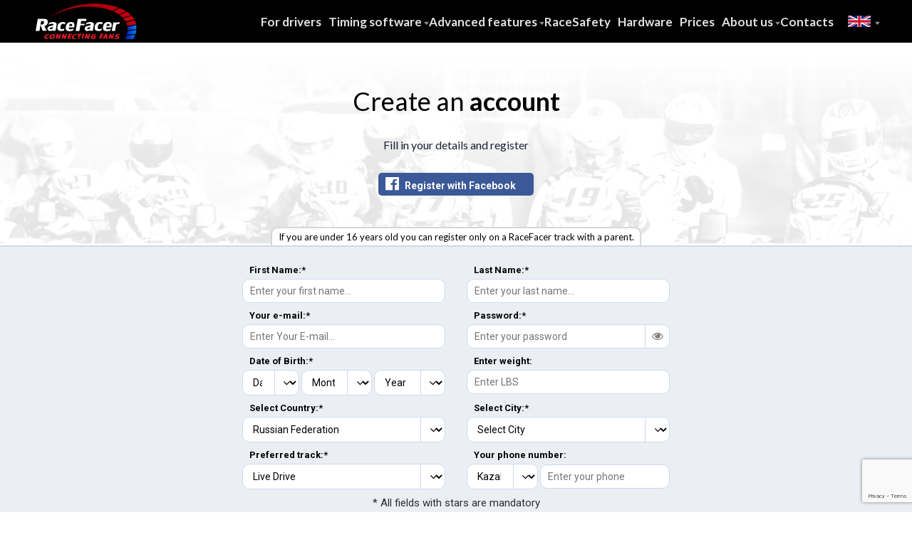

--- FILE ---
content_type: text/html; charset=UTF-8
request_url: https://www.racefacer.com/en/register?country=179&city=281&track=livedriverussia
body_size: 24336
content:
<!doctype html>
<html lang="en-us">
<head>
    <meta charset="utf-8">
    <meta name="viewport" content="width=device-width, initial-scale=1">
    <meta name="description" content="To register, please fill in your details.">
    <meta name="theme-color" content="#000">
    <meta property="fb:app_id" content="656175947831276">
    <meta property="og:updated_time" content="1768865900">

        <meta property="og:title" content="Register | RaceFacer">

            <meta property="og:type" content="website">
    
    
        <meta property="og:description" content="To register, please fill in your details.">

            <meta property="og:image" content="https://www.racefacer.com/assets/frontend/img/fb.jpg">
    
    <link rel="stylesheet" href="/build/assets/frontend/css/progressive-old-84095bd26f.css">

    <link rel="preload" href="https://maxcdn.bootstrapcdn.com/font-awesome/4.4.0/css/font-awesome.min.css" as="style" onload="this.rel='stylesheet'">
    <noscript><link rel="stylesheet" href="https://maxcdn.bootstrapcdn.com/font-awesome/4.4.0/css/font-awesome.min.css"></noscript>

    <link rel="preload" href="https://fonts.googleapis.com/css?family=Lato:400,700" as="style" onload="this.rel='stylesheet'">
    <noscript><link rel="stylesheet" href="https://fonts.googleapis.com/css?family=Lato:400,700"></noscript>

    <link rel="preload" href="https://fonts.googleapis.com/css?family=Roboto:400,700" as="style" onload="this.rel='stylesheet'">
    <noscript><link rel="stylesheet" href="https://fonts.googleapis.com/css?family=Roboto:400,700"></noscript>

    <link rel="preload" href="/build/assets/frontend/css/progressive-old-84095bd26f.css" as="style" onload="this.rel='stylesheet'">
    <noscript><link rel="stylesheet" href="/build/assets/frontend/css/progressive-old-84095bd26f.css"></noscript>

    <link rel="preload" href="/build/assets/frontend/css/progressive-89cb9a14aa.css" as="style" onload="this.rel='stylesheet'">
    <noscript><link rel="stylesheet" href="/build/assets/frontend/css/progressive-89cb9a14aa.css"></noscript>

    <script>
        /*! loadCSS. [c]2017 Filament Group, Inc. MIT License */
        (function(w){
            "use strict";
            /* exported loadCSS */
            var loadCSS = function( href, before, media ){
                // Arguments explained:
                // `href` [REQUIRED] is the URL for your CSS file.
                // `before` [OPTIONAL] is the element the script should use as a reference for injecting our stylesheet <link> before
                // By default, loadCSS attempts to inject the link after the last stylesheet or script in the DOM. However, you might desire a more specific location in your document.
                // `media` [OPTIONAL] is the media type or query of the stylesheet. By default it will be 'all'
                var doc = w.document;
                var ss = doc.createElement( "link" );
                var ref;
                if( before ){
                    ref = before;
                }
                else {
                    var refs = ( doc.body || doc.getElementsByTagName( "head" )[ 0 ] ).childNodes;
                    ref = refs[ refs.length - 1];
                }

                var sheets = doc.styleSheets;
                ss.rel = "stylesheet";
                ss.href = href;
                // temporarily set media to something inapplicable to ensure it'll fetch without blocking render
                ss.media = "only x";

                // wait until body is defined before injecting link. This ensures a non-blocking load in IE11.
                function ready( cb ){
                    if( doc.body ){
                        return cb();
                    }
                    setTimeout(function(){
                        ready( cb );
                    });
                }
                // Inject link
                // Note: the ternary preserves the existing behavior of "before" argument, but we could choose to change the argument to "after" in a later release and standardize on ref.nextSibling for all refs
                // Note: `insertBefore` is used instead of `appendChild`, for safety re: http://www.paulirish.com/2011/surefire-dom-element-insertion/
                ready( function(){
                    ref.parentNode.insertBefore( ss, ( before ? ref : ref.nextSibling ) );
                });
                // A method (exposed on return object for external use) that mimics onload by polling document.styleSheets until it includes the new sheet.
                var onloadcssdefined = function( cb ){
                    var resolvedHref = ss.href;
                    var i = sheets.length;
                    while( i-- ){
                        if( sheets[ i ].href === resolvedHref ){
                            return cb();
                        }
                    }
                    setTimeout(function() {
                        onloadcssdefined( cb );
                    });
                };

                function loadCB(){
                    if( ss.addEventListener ){
                        ss.removeEventListener( "load", loadCB );
                    }
                    ss.media = media || "all";
                }

                // once loaded, set link's media back to `all` so that the stylesheet applies once it loads
                if( ss.addEventListener ){
                    ss.addEventListener( "load", loadCB);
                }
                ss.onloadcssdefined = onloadcssdefined;
                onloadcssdefined( loadCB );
                return ss;
            };
            // commonjs
            if( typeof exports !== "undefined" ){
                exports.loadCSS = loadCSS;
            }
            else {
                w.loadCSS = loadCSS;
            }
        }( typeof global !== "undefined" ? global : this ));

        /*! loadCSS rel=preload polyfill. [c]2017 Filament Group, Inc. MIT License */
        (function( w ){
            // rel=preload support test
            if( !w.loadCSS ){
                return;
            }
            var rp = loadCSS.relpreload = {};
            rp.support = function(){
                try {
                    return w.document.createElement( "link" ).relList.supports( "preload" );
                } catch (e) {
                    return false;
                }
            };

            // loop preload links and fetch using loadCSS
            rp.poly = function(){
                var links = w.document.getElementsByTagName( "link" );
                for( var i = 0; i < links.length; i++ ){
                    var link = links[ i ];
                    if( link.rel === "preload" && link.getAttribute( "as" ) === "style" ){
                        w.loadCSS( link.href, link, link.getAttribute( "media" ) );
                        link.rel = null;
                    }
                }
            };

            // if link[rel=preload] is not supported, we must fetch the CSS manually using loadCSS
            if( !rp.support() ){
                rp.poly();
                var run = w.setInterval( rp.poly, 300 );
                if( w.addEventListener ){
                    w.addEventListener( "load", function(){
                        rp.poly();
                        w.clearInterval( run );
                    } );
                }
                if( w.attachEvent ){
                    w.attachEvent( "onload", function(){
                        w.clearInterval( run );
                    } );
                }
            }
        }( this ));
    </script>

                        <link rel="canonical" href="https://www.racefacer.com/en/registercity=281&country=179&track=livedriverussia" hreflang="en" />
                                <link rel="alternate" href="https://www.racefacer.com/es/register?city=281&amp;country=179&amp;track=livedriverussia" hreflang="es" />
                                <link rel="alternate" href="https://www.racefacer.com/de/register?city=281&amp;country=179&amp;track=livedriverussia" hreflang="de" />
                                <link rel="alternate" href="https://www.racefacer.com/br/register?city=281&amp;country=179&amp;track=livedriverussia" hreflang="br" />
            
    <link rel="amphtml" href="https://www.racefacer.com/en/amp">
    <link rel="icon" href="https://www.racefacer.com/favicon.ico">
    <link rel="manifest" href="https://www.racefacer.com/manifest.json">

    <title>Register | RaceFacer</title>

            <script async src="https://www.googletagmanager.com/gtag/js?id=G-53VEXTLDTL"></script>
        <script>
            window.dataLayer = window.dataLayer || [];
            function gtag(){dataLayer.push(arguments);}
            gtag('js', new Date());

            gtag('config', 'G-53VEXTLDTL');
            gtag('config', 'AW-863154876');
            gtag('config', 'AW-17756442333');
        </script>
    </head>

<body>

<!-- Google Tag Manager (noscript) -->
<noscript>
    <iframe class="google-tag-manager"></iframe>
</noscript>
<!-- End Google Tag Manager (noscript) -->

<div id="fb-root"></div>

<header id="main-navigation" class="flex-none z-1000 sticky-header bg-black relative">
        <div class="container-1200 flex m1399-pl-10">
        <a class="flex-none text-0 py-5" href="https://www.racefacer.com/en">
            <img class="inline-block h-50" height="50" src="https://www.racefacer.com/assets/frontend/img/progressive/logo-racefacer-header.svg" alt="Racefacer logo">
        </a>
        <nav class="flex-1 flex justify-end font-lato text-gray-50 font-bold text-17  m1023-hidden">
            <div class="flex justify-end text-center">
                <a class="flex items-center px-10 hover-text-white  m1399-pl-0" href="https://www.racefacer.com/en/karting-timing-software/social-network">For drivers</a>
                <div class="flex header-nav-expand-arrow hover-header-nav-expand-arrow bg-right items-center px-10 hover-text-white cursor-pointer  m1399-pl-0">
                    <a class="hover-header-nav-expand-arrow-label flex relative h-full items-center z-1" href="https://www.racefacer.com/en/karting-timing-software">Timing software</a>
                    <div class="header-nav-expandable hidden absolute left-0 right-0 top-full text-black border border-solid border-gray-200 text-14 bg-white z-100">
                        <div class="container-1200 flex font-normal text-center">
                            <a class="header-nav-expandable-item hover-header-nav-expandable-item with-right-border registration flex-auto pt-40 pb-5" href="https://www.racefacer.com/en/karting-timing-software#registration">Registration</a>
                            <a class="header-nav-expandable-item hover-header-nav-expandable-item with-right-border booking flex-auto pt-40 pb-5" href="https://www.racefacer.com/en/karting-timing-software#booking">Booking</a>
                            <a class="header-nav-expandable-item hover-header-nav-expandable-item with-right-border pos flex-auto pt-40 pb-5" href="https://www.racefacer.com/en/karting-timing-software#pos">Point of sale</a>
                            <a class="header-nav-expandable-item hover-header-nav-expandable-item with-right-border allocation flex-auto pt-40 pb-5" href="https://www.racefacer.com/en/karting-timing-software#kart-allocation">Kart allocation</a>
                            <a class="header-nav-expandable-item hover-header-nav-expandable-item with-right-border timing flex-auto pt-40 pb-5" href="https://www.racefacer.com/en/karting-timing-software#timing-software">Timing software</a>
                            <a class="header-nav-expandable-item hover-header-nav-expandable-item with-right-border manager flex-auto pt-40 pb-5" href="https://www.racefacer.com/en/karting-timing-software#session-manager">Session manager</a>
                            <a class="header-nav-expandable-item hover-header-nav-expandable-item with-right-border displays flex-auto pt-40 pb-5" href="https://www.racefacer.com/en/karting-timing-software#displays">Displays</a>
                            <a class="header-nav-expandable-item hover-header-nav-expandable-item with-right-border reports flex-auto pt-40 pb-5" href="https://www.racefacer.com/en/karting-timing-software#reports">Reports</a>
                            <a class="header-nav-expandable-item hover-header-nav-expandable-item with-right-border mobile flex-auto pt-40 pb-5" href="https://www.racefacer.com/en/karting-timing-software#mobileapp">Mobile app</a>
                        </div>
                    </div>
                </div>
                <div class="flex header-nav-expand-arrow hover-header-nav-expand-arrow bg-right items-center px-10 hover-text-white cursor-pointer  m1399-pl-0">
                    <a class="hover-header-nav-expand-arrow-label flex relative h-full items-center z-1" href="https://www.racefacer.com/en/karting-management-software">Advanced features</a>
                    <div class="header-nav-expandable hidden absolute left-0 right-0 top-full text-black border border-solid border-gray-200 text-14 bg-white z-100">
                        <div class="container-1200 flex font-normal text-center">
                            <a class="header-nav-expandable-item hover-header-nav-expandable-item with-right-border online-booking flex-auto pt-40 pb-5" href="https://www.racefacer.com/en/karting-management-software#online-booking">Online booking and payment</a>
                            <a class="header-nav-expandable-item hover-header-nav-expandable-item with-right-border calendar flex-auto pt-40 pb-5" href="https://www.racefacer.com/en/karting-management-software#multyactivity-calendar">Multi-activity calendar</a>
                            <a class="header-nav-expandable-item hover-header-nav-expandable-item with-right-border vouchers flex-auto pt-40 pb-5" href="https://www.racefacer.com/en/karting-management-software#gift-vouchers">Online gift vouchers</a>
                            <a class="header-nav-expandable-item hover-header-nav-expandable-item with-right-border marketing flex-auto pt-40 pb-5" href="https://www.racefacer.com/en/karting-management-software#marketing">Marketing insights and tools</a>
                            <a class="header-nav-expandable-item hover-header-nav-expandable-item with-right-border races flex-auto pt-40 pb-5" href="https://www.racefacer.com/en/karting-management-software#race-management">Race and event management</a>
                            <a class="header-nav-expandable-item hover-header-nav-expandable-item with-right-border integrations flex-auto pt-40 pb-5" href="https://www.racefacer.com/en/karting-management-software#integrations">RaceFacer integrations</a>
                        </div>
                    </div>
                </div>
                <a class="flex items-center px-10 hover-text-white  m1399-pl-0" href="https://www.racefacer.com/en/remote-race-safety">RaceSafety</a>
                <a class="flex items-center px-10 hover-text-white  m1399-pl-0" href="https://www.racefacer.com/en/karting-timing-software/hardware">Hardware</a>
                <a class="flex items-center px-10 hover-text-white  m1399-pl-0" href="https://www.racefacer.com/en/karting-timing-software/pricing">Prices</a>
                <div class="flex header-nav-expand-arrow hover-header-nav-expand-arrow bg-right items-center px-10 hover-text-white cursor-pointer  m1399-pl-0">
                    <a class="hover-header-nav-expand-arrow-label flex relative h-full items-center z-1" href="https://www.racefacer.com/en/karting-timing-software/about-us">About us</a>
                    <div class="header-nav-expandable hidden absolute left-0 right-0 top-full text-black  text-14 z-100">
                        <div class="container-1200 flex font-normal text-center">
                            <div class="flex flex-none ml-auto px-30 border border-solid border-gray-200 bg-white">
                                <a href="https://www.racefacer.com/en/karting-timing-software/about-us" class="header-nav-expandable-item hover-header-nav-expandable-item with-right-border about flex-auto w-150 pt-40 pb-5">About RaceFacer</a>
                                <a href="https://www.racefacer.com/en/karting-timing-software/client-testimonials" class="header-nav-expandable-item hover-header-nav-expandable-item with-right-border testimonials flex-auto w-150 pt-40 pb-5">Testimonials</a>
                                <a href="https://blog.racefacer.com" target="_blank" class="header-nav-expandable-item hover-header-nav-expandable-item with-right-border blog flex-auto w-150 pt-40 pb-5">RaceFacer Blog</a>
                            </div>
                        </div>
                    </div>
                </div>
                <a class="flex items-center px-10 hover-text-white  m1399-pl-0" href="https://www.racefacer.com/en/karting-timing-software/contact">Contacts</a>

                <div class="language-switcher hover-language-switcher hover-bg-gray-1000  flex items-center cursor-pointer relative">
        <button class="language-switcher-button en w-60 h-16"></button>
        <div class="language-switcher-options hidden absolute top-full right-0 text-white text-14 bg-gray-1000 font-normal border-xb border-black rounded-b-5 border-solid z-100">
                            <a class="language-switcher-option en block hover-bg-gray-800 py-8 pl-40 pr-30" href="https://www.racefacer.com/en/register?city=281&amp;country=179&amp;track=livedriverussia">English</a>
                            <a class="language-switcher-option es block hover-bg-gray-800 py-8 pl-40 pr-30" href="https://www.racefacer.com/es/register?city=281&amp;country=179&amp;track=livedriverussia">Espa&ntilde;ol</a>
                            <a class="language-switcher-option de block hover-bg-gray-800 py-8 pl-40 pr-30" href="https://www.racefacer.com/de/register?city=281&amp;country=179&amp;track=livedriverussia">Deutsch</a>
                            <a class="language-switcher-option br block hover-bg-gray-800 py-8 pl-40 pr-30" href="https://www.racefacer.com/br/register?city=281&amp;country=179&amp;track=livedriverussia">Portugu&ecirc;s</a>
                    </div>
    </div>
            </div>
        </nav>
        <nav class="hidden flex-1 justify-end font-lato m1023-flex">
            <button class="header-mobile-menu-open-button pr-50 font-bold text-21 text-white" onclick="openMobileMenu()">Menu</button>
            <div class="expanded-mobile-menu hidden fixed top-0 right-0 left-0 bottom-0 justify-end h-screen z-1000 overflow-auto" onclick="closeMobileMenu(event)">
                <div class="min-h-screen max-w-80pro min-w-320 border border-gray-200 text-black bg-white overflow-auto m479-min-w-0 ">
                    <div class="flex justify-center h-75 border-b border-gray-200">
                        <div class="header-mobile-menu-label flex-1 flex items-center mb-2 pl-55 pr-30 pb-2 font-bold text-21">Menu</div>
                        <button class="flex-1 flex items-center header-mobile-menu-close-button text-18 text-right cursor-pointer" onclick="closeMobileMenu(event)">Close <span class="px-15 font-bold text-30">&times;</span></button>
                    </div>
                    <div class="flex flex-col mb-50">
                        <a class="header-mobile-menu-item  homepage w-full py-15 pl-55 pr-50 border-b border-gray-200 text-17 bg-gray-100" href="https://www.racefacer.com/en">Homepage</a>
                        <a class="header-mobile-menu-item  drivers w-full py-15 pl-55 pr-50 border-b border-gray-200 text-17 bg-gray-100" href="https://www.racefacer.com/en/karting-timing-software/social-network">For drivers</a>
                        <a class="header-mobile-menu-item  timing w-full py-15 pl-55 pr-50 border-b border-gray-200 text-17 bg-gray-100" href="https://www.racefacer.com/en/karting-timing-software">Timing software</a>
                        <a class="header-mobile-menu-item  advanced w-full py-15 pl-55 pr-50 border-b border-gray-200 text-17 bg-gray-100" href="https://www.racefacer.com/en/karting-management-software">Advanced features</a>
                        <a class="header-mobile-menu-item  racesafety w-full py-15 pl-55 pr-50 border-b border-gray-200 text-17 bg-gray-100" href="https://www.racefacer.com/en/racesafety">RaceSafety</a>
                        <a class="header-mobile-menu-item  hardware w-full py-15 pl-55 pr-50 border-b border-gray-200 text-17 bg-gray-100" href="https://www.racefacer.com/en/karting-timing-software/hardware">Hardware</a>
                        <a class="header-mobile-menu-item  prices w-full py-15 pl-55 pr-50 border-b border-gray-200 text-17 bg-gray-100" href="https://www.racefacer.com/en/karting-timing-software/pricing">Prices</a>
                        <a class="header-mobile-menu-item  about w-full py-15 pl-55 pr-50 border-b border-gray-200 text-17 bg-gray-100" href="https://www.racefacer.com/en/karting-timing-software/about-us">About us</a>
                        <a class="header-mobile-menu-item  testimonials w-full py-15 pl-55 pr-50 border-b border-gray-200 text-17 bg-gray-100" href="https://www.racefacer.com/en/karting-timing-software/client-testimonials">Testimonials</a>
                        <a class="header-mobile-menu-item  blog w-full py-15 pl-55 pr-50 border-b border-gray-200 text-17 bg-gray-100" href="https://blog.racefacer.com" target="_blank">Blog</a>
                        <a class="header-mobile-menu-item  contact w-full py-15 pl-55 pr-50 border-b border-gray-200 text-17 bg-gray-100" href="https://www.racefacer.com/en/karting-timing-software/contact">Contacts</a>
                    </div>
                    <div class="language-switcher hover-language-switcher  cursor-pointer">
        <button class="mobile-language-switcher-button flex items-center w-full pl-20 pr-50 py-15 border-y border-gray-200 bg-gray-100">
            <span class="text-18">Language:</span>
            <span class="language en pl-40 text-18">
                                                English
                                                                                                                            </span>
        </button>
        <div class="language-switcher-options hidden">
                            <a class="language-switcher-option mobile block border-b border-gray-200 py-15 pl-55 pr-50 bg-gray-100 en" href="https://www.racefacer.com/en/register?city=281&amp;country=179&amp;track=livedriverussia">English</a>
                            <a class="language-switcher-option mobile block border-b border-gray-200 py-15 pl-55 pr-50 bg-gray-100 es" href="https://www.racefacer.com/es/register?city=281&amp;country=179&amp;track=livedriverussia">Espa&ntilde;ol</a>
                            <a class="language-switcher-option mobile block border-b border-gray-200 py-15 pl-55 pr-50 bg-gray-100 de" href="https://www.racefacer.com/de/register?city=281&amp;country=179&amp;track=livedriverussia">Deutsch</a>
                            <a class="language-switcher-option mobile block border-b border-gray-200 py-15 pl-55 pr-50 bg-gray-100 br" href="https://www.racefacer.com/br/register?city=281&amp;country=179&amp;track=livedriverussia">Portugu&ecirc;s</a>
                    </div>
    </div>
                </div>
            </div>
        </nav>
    </div>
    <script defer>
        function openMobileMenu(e) {
            $('.expanded-mobile-menu').toggleClass('hidden flex');
        }

        function closeMobileMenu(e) {
            var event = e || window.event;
            var $button = $(event.target);

            event.stopImmediatePropagation();

            if ($button.hasClass('expanded-mobile-menu') || $button.hasClass('header-mobile-menu-close-button') || $button.parents('.header-mobile-menu-close-button').length > 0) {
                $('.expanded-mobile-menu').toggleClass('hidden flex');
            }
        }

        // STICKY MENUS
        if (window.matchMedia('(min-width: 1024px)').matches) {
          var clonedHeader = document.querySelector('.sticky-header').cloneNode(true);

          clonedHeader.classList.add('fixed', 'top-0', 'right-0', 'left-0', 'stick');
          clonedHeader.classList.remove('relative');

          window.addEventListener('scroll', function () {
              if (window.scrollY > 0) {
                document.body.appendChild(clonedHeader);
              } else {
                try {
                  document.body.removeChild(clonedHeader);
                } catch (e) {

                }
              }
          });
        }
        //END STICKY MENUS
    </script>
    <script type="application/ld+json">
      {
          "@context": "https://schema.org",
          "@graph":
            [
              {
                "@context": "https://schema.org",
                "@type":"SiteNavigationElement",
                "@id":"#main-navigation",
                "name": "Homepage",
                "url": "https://www.racefacer.com/en"
              },
              {
                "@context": "https://schema.org",
                "@type":"SiteNavigationElement",
                "@id":"#main-navigation",
                "name": "For drivers",
                "url": "https://www.racefacer.com/en/karting-timing-software/social-network"
              },
              {
                "@context": "https://schema.org",
                "@type":"SiteNavigationElement",
                "@id":"#main-navigation",
                "name": "Timing software",
                "url": "https://www.racefacer.com/en/karting-timing-software"
              },
              {
                "@context": "https://schema.org",
                "@type":"SiteNavigationElement",
                "@id":"#main-navigation",
                "name": "Advanced features",
                "url": "https://www.racefacer.com/en/karting-management-software"
              },
              {
                "@context": "https://schema.org",
                "@type":"SiteNavigationElement",
                "@id":"#main-navigation",
                "name": "RaceSafety",
                "url": "https://www.racefacer.com/en/remote-race-safety"
              },
              {
                "@context": "https://schema.org",
                "@type":"SiteNavigationElement",
                "@id":"#main-navigation",
                "name": "Hardware",
                "url": "https://www.racefacer.com/en/karting-timing-software/hardware"
              },
              {
                "@context": "https://schema.org",
                "@type":"SiteNavigationElement",
                "@id":"#main-navigation",
                "name": "Prices",
                "url": "https://www.racefacer.com/en/karting-timing-software/pricing"
              },
              {
                "@context": "https://schema.org",
                "@type":"SiteNavigationElement",
                "@id":"#main-navigation",
                "name": "About us",
                "url": "https://www.racefacer.com/en/karting-timing-software/about-us"
              },
              {
                "@context": "https://schema.org",
                "@type":"SiteNavigationElement",
                "@id":"#main-navigation",
                "name": "Blog",
                "url": "https://blog.racefacer.com"
              },
              {
                "@context": "https://schema.org",
                "@type":"SiteNavigationElement",
                "@id":"#main-navigation",
                "name": "Contacts",
                "url": "https://www.racefacer.com/en/karting-timing-software/contact"
              }
            ]
      }
</script>
</header>
<div class="main-content">
        <div class="register">
        <div class="top">
            <div class="wrapper">
                <h2 class="title">Create an <strong>account</strong></h2>
                <p class="subtitle">Fill in your details and register</p>
                <div class="social-buttons">
                    <a href="https://www.racefacer.com/en/login/fb" class="social-button fb"><i
                                class="fa fa-facebook-official"></i> Register with Facebook</a>
                </div>
            </div>
            <div class="underage-text">If you are under 16 years old you can register only on a RaceFacer track with a parent.</div>
        </div>
        <form id="register-form" method="POST" action="https://www.racefacer.com/en/register">
            <input type="hidden" name="_token" value="7HIRprtMmJyACCT3ZlaiHOC7hjj3FYplu6LWrM6W">
            <input type="hidden" id="recaptcha_token" name="recaptcha_token">
            <div class="middle">
                <div class="wrapper">
                    <div class="input-box">
                        <label class="label" for="first-name">First Name:*</label>
                        <input id="first-name" class="input" name="first_name" required
                               placeholder="Enter your first name..."
                               value="">
                    </div>
                    <div class="input-box">
                        <label class="label" for="last-name">Last Name:*</label>
                        <input id="last-name" class="input" name="last_name" required
                               placeholder="Enter your last name..."
                               value="">
                    </div>
                    <div class="input-box" data-error="Please enter valid e-mail address.">
                        <label class="label" for="email">Your e-mail:*</label>
                        <input id="email" type="email" class="input" name="email"
                               placeholder="Enter Your E-mail..."
                               value="">
                    </div>
                    <div class="input-box" data-error="Password must be at least 6 characters.">
                        <label class="label" for="password">Password:*</label>
                        <input id="password" type="password" class="input" name="password"
                               placeholder="Enter your password"
                               value="">
                        <div class="reveal-password-button"><i class="fa fa-eye"></i></div>
                    </div>
                    <div class="input-box" data-error="Please enter valid date of birth.">
                        <label class="label" for="day">Date of Birth:*</label>
                        <div class="select-box day">
                            <select id="day" name="day" class="select registration-dob-day">
                                <option value="">Day</option>
                                                                    <option value="1">1</option>
                                                                    <option value="2">2</option>
                                                                    <option value="3">3</option>
                                                                    <option value="4">4</option>
                                                                    <option value="5">5</option>
                                                                    <option value="6">6</option>
                                                                    <option value="7">7</option>
                                                                    <option value="8">8</option>
                                                                    <option value="9">9</option>
                                                                    <option value="10">10</option>
                                                                    <option value="11">11</option>
                                                                    <option value="12">12</option>
                                                                    <option value="13">13</option>
                                                                    <option value="14">14</option>
                                                                    <option value="15">15</option>
                                                                    <option value="16">16</option>
                                                                    <option value="17">17</option>
                                                                    <option value="18">18</option>
                                                                    <option value="19">19</option>
                                                                    <option value="20">20</option>
                                                                    <option value="21">21</option>
                                                                    <option value="22">22</option>
                                                                    <option value="23">23</option>
                                                                    <option value="24">24</option>
                                                                    <option value="25">25</option>
                                                                    <option value="26">26</option>
                                                                    <option value="27">27</option>
                                                                    <option value="28">28</option>
                                                                    <option value="29">29</option>
                                                                    <option value="30">30</option>
                                                                    <option value="31">31</option>
                                                            </select>
                            <div class="arrow">
                                <i class="fa fa-angle-down"></i>
                            </div>
                        </div>
                        <div class="select-box month">
                            <select id="month" name="month" class="select registration-dob-month">
                                <option value="">Month</option>
                                                                    <option value="1">1</option>
                                                                                                        <option value="2">2</option>
                                                                                                        <option value="3">3</option>
                                                                                                        <option value="4">4</option>
                                                                                                        <option value="5">5</option>
                                                                                                        <option value="6">6</option>
                                                                                                        <option value="7">7</option>
                                                                                                        <option value="8">8</option>
                                                                                                        <option value="9">9</option>
                                                                                                        <option value="10">10</option>
                                                                                                        <option value="11">11</option>
                                                                                                        <option value="12">12</option>
                                                                                                </select>
                            <div class="arrow">
                                <i class="fa fa-angle-down"></i>
                            </div>
                        </div>
                        <div class="select-box year">
                            <select id="year" name="year" class="select registration-dob-year"
                                    onchange="adjustDobDate(event)">
                                <option value="">Year</option>
                                                                    <option value="2010">2010</option>
                                                                    <option value="2009">2009</option>
                                                                    <option value="2008">2008</option>
                                                                    <option value="2007">2007</option>
                                                                    <option value="2006">2006</option>
                                                                    <option value="2005">2005</option>
                                                                    <option value="2004">2004</option>
                                                                    <option value="2003">2003</option>
                                                                    <option value="2002">2002</option>
                                                                    <option value="2001">2001</option>
                                                                    <option value="2000">2000</option>
                                                                    <option value="1999">1999</option>
                                                                    <option value="1998">1998</option>
                                                                    <option value="1997">1997</option>
                                                                    <option value="1996">1996</option>
                                                                    <option value="1995">1995</option>
                                                                    <option value="1994">1994</option>
                                                                    <option value="1993">1993</option>
                                                                    <option value="1992">1992</option>
                                                                    <option value="1991">1991</option>
                                                                    <option value="1990">1990</option>
                                                                    <option value="1989">1989</option>
                                                                    <option value="1988">1988</option>
                                                                    <option value="1987">1987</option>
                                                                    <option value="1986">1986</option>
                                                                    <option value="1985">1985</option>
                                                                    <option value="1984">1984</option>
                                                                    <option value="1983">1983</option>
                                                                    <option value="1982">1982</option>
                                                                    <option value="1981">1981</option>
                                                                    <option value="1980">1980</option>
                                                                    <option value="1979">1979</option>
                                                                    <option value="1978">1978</option>
                                                                    <option value="1977">1977</option>
                                                                    <option value="1976">1976</option>
                                                                    <option value="1975">1975</option>
                                                                    <option value="1974">1974</option>
                                                                    <option value="1973">1973</option>
                                                                    <option value="1972">1972</option>
                                                                    <option value="1971">1971</option>
                                                                    <option value="1970">1970</option>
                                                                    <option value="1969">1969</option>
                                                                    <option value="1968">1968</option>
                                                                    <option value="1967">1967</option>
                                                                    <option value="1966">1966</option>
                                                                    <option value="1965">1965</option>
                                                                    <option value="1964">1964</option>
                                                                    <option value="1963">1963</option>
                                                                    <option value="1962">1962</option>
                                                                    <option value="1961">1961</option>
                                                                    <option value="1960">1960</option>
                                                                    <option value="1959">1959</option>
                                                                    <option value="1958">1958</option>
                                                                    <option value="1957">1957</option>
                                                                    <option value="1956">1956</option>
                                                                    <option value="1955">1955</option>
                                                                    <option value="1954">1954</option>
                                                                    <option value="1953">1953</option>
                                                                    <option value="1952">1952</option>
                                                                    <option value="1951">1951</option>
                                                                    <option value="1950">1950</option>
                                                                    <option value="1949">1949</option>
                                                                    <option value="1948">1948</option>
                                                                    <option value="1947">1947</option>
                                                                    <option value="1946">1946</option>
                                                                    <option value="1945">1945</option>
                                                                    <option value="1944">1944</option>
                                                                    <option value="1943">1943</option>
                                                                    <option value="1942">1942</option>
                                                                    <option value="1941">1941</option>
                                                                    <option value="1940">1940</option>
                                                                    <option value="1939">1939</option>
                                                                    <option value="1938">1938</option>
                                                                    <option value="1937">1937</option>
                                                                    <option value="1936">1936</option>
                                                                    <option value="1935">1935</option>
                                                                    <option value="1934">1934</option>
                                                                    <option value="1933">1933</option>
                                                                    <option value="1932">1932</option>
                                                                    <option value="1931">1931</option>
                                                                    <option value="1930">1930</option>
                                                                    <option value="1929">1929</option>
                                                                    <option value="1928">1928</option>
                                                                    <option value="1927">1927</option>
                                                                    <option value="1926">1926</option>
                                                                    <option value="1925">1925</option>
                                                                    <option value="1924">1924</option>
                                                                    <option value="1923">1923</option>
                                                                    <option value="1922">1922</option>
                                                                    <option value="1921">1921</option>
                                                                    <option value="1920">1920</option>
                                                            </select>
                            <div class="arrow">
                                <i class="fa fa-angle-down"></i>
                            </div>
                        </div>
                    </div>
                    <div class="input-box">
                                                    <label class="label" for="lbs">Enter weight:</label>
                            <input type="number" id="lbs" class="input" placeholder="Enter LBS"
                                   name="lbs"/>
                                            </div>
                    <div class="input-box">
                        <label class="label" for="country">Select Country:*</label>
                        <div class="select-box">
                            <select class="select" id="country" name="country"
                                     data-selected-city="281" >
                                <option value="">Select Country</option>
                                                                    <option
                                            data-isgdpr=""
                                            data-phonecode="93"
                                            value="3"
                                                                                >Afghanistan</option>
                                                                    <option
                                            data-isgdpr=""
                                            data-phonecode="355"
                                            value="4"
                                                                                >Albania</option>
                                                                    <option
                                            data-isgdpr=""
                                            data-phonecode="213"
                                            value="5"
                                                                                >Algeria</option>
                                                                    <option
                                            data-isgdpr=""
                                            data-phonecode=""
                                            value="6"
                                                                                >American Samoa</option>
                                                                    <option
                                            data-isgdpr=""
                                            data-phonecode="376"
                                            value="7"
                                                                                >Andorra</option>
                                                                    <option
                                            data-isgdpr=""
                                            data-phonecode="244"
                                            value="8"
                                                                                >Angola</option>
                                                                    <option
                                            data-isgdpr=""
                                            data-phonecode="1264"
                                            value="9"
                                                                                >Anguilla</option>
                                                                    <option
                                            data-isgdpr=""
                                            data-phonecode="672"
                                            value="10"
                                                                                >Antarctica</option>
                                                                    <option
                                            data-isgdpr=""
                                            data-phonecode="1268"
                                            value="11"
                                                                                >Antigua and/or Barbuda</option>
                                                                    <option
                                            data-isgdpr=""
                                            data-phonecode="54"
                                            value="12"
                                                                                >Argentina</option>
                                                                    <option
                                            data-isgdpr=""
                                            data-phonecode="374"
                                            value="13"
                                                                                >Armenia</option>
                                                                    <option
                                            data-isgdpr=""
                                            data-phonecode="297"
                                            value="14"
                                                                                >Aruba</option>
                                                                    <option
                                            data-isgdpr=""
                                            data-phonecode="61"
                                            value="15"
                                                                                >Australia</option>
                                                                    <option
                                            data-isgdpr="1"
                                            data-phonecode="43"
                                            value="16"
                                                                                >Austria</option>
                                                                    <option
                                            data-isgdpr=""
                                            data-phonecode="994"
                                            value="17"
                                                                                >Azerbaijan</option>
                                                                    <option
                                            data-isgdpr=""
                                            data-phonecode="1242"
                                            value="18"
                                                                                >Bahamas</option>
                                                                    <option
                                            data-isgdpr=""
                                            data-phonecode="973"
                                            value="19"
                                                                                >Bahrain</option>
                                                                    <option
                                            data-isgdpr=""
                                            data-phonecode="880"
                                            value="20"
                                                                                >Bangladesh</option>
                                                                    <option
                                            data-isgdpr=""
                                            data-phonecode="1246"
                                            value="21"
                                                                                >Barbados</option>
                                                                    <option
                                            data-isgdpr=""
                                            data-phonecode="375"
                                            value="22"
                                                                                >Belarus</option>
                                                                    <option
                                            data-isgdpr="1"
                                            data-phonecode="32"
                                            value="23"
                                                                                >Belgium</option>
                                                                    <option
                                            data-isgdpr=""
                                            data-phonecode="501"
                                            value="24"
                                                                                >Belize</option>
                                                                    <option
                                            data-isgdpr=""
                                            data-phonecode="229"
                                            value="25"
                                                                                >Benin</option>
                                                                    <option
                                            data-isgdpr=""
                                            data-phonecode="1441"
                                            value="26"
                                                                                >Bermuda</option>
                                                                    <option
                                            data-isgdpr=""
                                            data-phonecode="975"
                                            value="27"
                                                                                >Bhutan</option>
                                                                    <option
                                            data-isgdpr=""
                                            data-phonecode="591"
                                            value="28"
                                                                                >Bolivia</option>
                                                                    <option
                                            data-isgdpr=""
                                            data-phonecode="387"
                                            value="29"
                                                                                >Bosnia and Herzegovina</option>
                                                                    <option
                                            data-isgdpr=""
                                            data-phonecode="267"
                                            value="30"
                                                                                >Botswana</option>
                                                                    <option
                                            data-isgdpr=""
                                            data-phonecode=""
                                            value="31"
                                                                                >Bouvet Island</option>
                                                                    <option
                                            data-isgdpr=""
                                            data-phonecode="55"
                                            value="32"
                                                                                >Brazil</option>
                                                                    <option
                                            data-isgdpr=""
                                            data-phonecode="246"
                                            value="33"
                                                                                >British Indian Ocean Territory</option>
                                                                    <option
                                            data-isgdpr=""
                                            data-phonecode="673"
                                            value="34"
                                                                                >Brunei</option>
                                                                    <option
                                            data-isgdpr="1"
                                            data-phonecode="359"
                                            value="35"
                                                                                >Bulgaria</option>
                                                                    <option
                                            data-isgdpr=""
                                            data-phonecode="226"
                                            value="36"
                                                                                >Burkina Faso</option>
                                                                    <option
                                            data-isgdpr=""
                                            data-phonecode="257"
                                            value="37"
                                                                                >Burundi</option>
                                                                    <option
                                            data-isgdpr=""
                                            data-phonecode="855"
                                            value="38"
                                                                                >Cambodia</option>
                                                                    <option
                                            data-isgdpr=""
                                            data-phonecode="237"
                                            value="39"
                                                                                >Cameroon</option>
                                                                    <option
                                            data-isgdpr=""
                                            data-phonecode="1"
                                            value="2"
                                                                                >Canada</option>
                                                                    <option
                                            data-isgdpr=""
                                            data-phonecode="238"
                                            value="40"
                                                                                >Cape Verde</option>
                                                                    <option
                                            data-isgdpr=""
                                            data-phonecode="1345"
                                            value="41"
                                                                                >Cayman Islands</option>
                                                                    <option
                                            data-isgdpr=""
                                            data-phonecode="236"
                                            value="42"
                                                                                >Central African Republic</option>
                                                                    <option
                                            data-isgdpr=""
                                            data-phonecode="235"
                                            value="43"
                                                                                >Chad</option>
                                                                    <option
                                            data-isgdpr=""
                                            data-phonecode="56"
                                            value="44"
                                                                                >Chile</option>
                                                                    <option
                                            data-isgdpr=""
                                            data-phonecode="86"
                                            value="45"
                                                                                >China</option>
                                                                    <option
                                            data-isgdpr=""
                                            data-phonecode="61"
                                            value="46"
                                                                                >Christmas Island</option>
                                                                    <option
                                            data-isgdpr=""
                                            data-phonecode="57"
                                            value="48"
                                                                                >Colombia</option>
                                                                    <option
                                            data-isgdpr=""
                                            data-phonecode="269"
                                            value="49"
                                                                                >Comoros</option>
                                                                    <option
                                            data-isgdpr=""
                                            data-phonecode="243"
                                            value="50"
                                                                                >Congo</option>
                                                                    <option
                                            data-isgdpr=""
                                            data-phonecode="506"
                                            value="52"
                                                                                >Costa Rica</option>
                                                                    <option
                                            data-isgdpr="1"
                                            data-phonecode="385"
                                            value="53"
                                                                                >Croatia</option>
                                                                    <option
                                            data-isgdpr=""
                                            data-phonecode="53"
                                            value="54"
                                                                                >Cuba</option>
                                                                    <option
                                            data-isgdpr=""
                                            data-phonecode=""
                                            value="247"
                                                                                >Cura&ccedil;ao</option>
                                                                    <option
                                            data-isgdpr="1"
                                            data-phonecode="357"
                                            value="55"
                                                                                >Cyprus</option>
                                                                    <option
                                            data-isgdpr="1"
                                            data-phonecode="420"
                                            value="56"
                                                                                >Czech Republic</option>
                                                                    <option
                                            data-isgdpr="1"
                                            data-phonecode="45"
                                            value="57"
                                                                                >Denmark</option>
                                                                    <option
                                            data-isgdpr=""
                                            data-phonecode="253"
                                            value="58"
                                                                                >Djibouti</option>
                                                                    <option
                                            data-isgdpr=""
                                            data-phonecode="1767"
                                            value="59"
                                                                                >Dominica</option>
                                                                    <option
                                            data-isgdpr=""
                                            data-phonecode="809"
                                            value="60"
                                                                                >Dominican Republic</option>
                                                                    <option
                                            data-isgdpr=""
                                            data-phonecode=""
                                            value="61"
                                                                                >East Timor</option>
                                                                    <option
                                            data-isgdpr=""
                                            data-phonecode="593"
                                            value="62"
                                                                                >Ecuador</option>
                                                                    <option
                                            data-isgdpr=""
                                            data-phonecode="20"
                                            value="63"
                                                                                >Egypt</option>
                                                                    <option
                                            data-isgdpr=""
                                            data-phonecode="503"
                                            value="64"
                                                                                >El Salvador</option>
                                                                    <option
                                            data-isgdpr=""
                                            data-phonecode="240"
                                            value="65"
                                                                                >Equatorial Guinea</option>
                                                                    <option
                                            data-isgdpr=""
                                            data-phonecode="291"
                                            value="66"
                                                                                >Eritrea</option>
                                                                    <option
                                            data-isgdpr="1"
                                            data-phonecode="372"
                                            value="67"
                                                                                >Estonia</option>
                                                                    <option
                                            data-isgdpr=""
                                            data-phonecode="251"
                                            value="68"
                                                                                >Ethiopia</option>
                                                                    <option
                                            data-isgdpr=""
                                            data-phonecode="298"
                                            value="70"
                                                                                >Faroe Islands</option>
                                                                    <option
                                            data-isgdpr=""
                                            data-phonecode="679"
                                            value="71"
                                                                                >Fiji</option>
                                                                    <option
                                            data-isgdpr="1"
                                            data-phonecode="358"
                                            value="72"
                                                                                >Finland</option>
                                                                    <option
                                            data-isgdpr="1"
                                            data-phonecode="33"
                                            value="73"
                                                                                >France</option>
                                                                    <option
                                            data-isgdpr=""
                                            data-phonecode="594"
                                            value="75"
                                                                                >French Guiana</option>
                                                                    <option
                                            data-isgdpr=""
                                            data-phonecode="689"
                                            value="76"
                                                                                >French Polynesia</option>
                                                                    <option
                                            data-isgdpr=""
                                            data-phonecode="241"
                                            value="78"
                                                                                >Gabon</option>
                                                                    <option
                                            data-isgdpr=""
                                            data-phonecode="220"
                                            value="79"
                                                                                >Gambia</option>
                                                                    <option
                                            data-isgdpr=""
                                            data-phonecode="995"
                                            value="80"
                                                                                >Georgia</option>
                                                                    <option
                                            data-isgdpr="1"
                                            data-phonecode="49"
                                            value="81"
                                                                                >Germany</option>
                                                                    <option
                                            data-isgdpr=""
                                            data-phonecode="233"
                                            value="82"
                                                                                >Ghana</option>
                                                                    <option
                                            data-isgdpr=""
                                            data-phonecode="350"
                                            value="83"
                                                                                >Gibraltar</option>
                                                                    <option
                                            data-isgdpr="1"
                                            data-phonecode="30"
                                            value="84"
                                                                                >Greece</option>
                                                                    <option
                                            data-isgdpr=""
                                            data-phonecode="299"
                                            value="85"
                                                                                >Greenland</option>
                                                                    <option
                                            data-isgdpr=""
                                            data-phonecode="1473"
                                            value="86"
                                                                                >Grenada</option>
                                                                    <option
                                            data-isgdpr=""
                                            data-phonecode="590"
                                            value="87"
                                                                                >Guadeloupe</option>
                                                                    <option
                                            data-isgdpr=""
                                            data-phonecode="1671"
                                            value="88"
                                                                                >Guam</option>
                                                                    <option
                                            data-isgdpr=""
                                            data-phonecode="502"
                                            value="89"
                                                                                >Guatemala</option>
                                                                    <option
                                            data-isgdpr=""
                                            data-phonecode=""
                                            value="246"
                                                                                >Guernsey</option>
                                                                    <option
                                            data-isgdpr=""
                                            data-phonecode="224"
                                            value="90"
                                                                                >Guinea</option>
                                                                    <option
                                            data-isgdpr=""
                                            data-phonecode="245"
                                            value="91"
                                                                                >Guinea-Bissau</option>
                                                                    <option
                                            data-isgdpr=""
                                            data-phonecode="592"
                                            value="92"
                                                                                >Guyana</option>
                                                                    <option
                                            data-isgdpr=""
                                            data-phonecode="509"
                                            value="93"
                                                                                >Haiti</option>
                                                                    <option
                                            data-isgdpr=""
                                            data-phonecode="504"
                                            value="95"
                                                                                >Honduras</option>
                                                                    <option
                                            data-isgdpr=""
                                            data-phonecode="852"
                                            value="96"
                                                                                >Hong Kong</option>
                                                                    <option
                                            data-isgdpr="1"
                                            data-phonecode="36"
                                            value="97"
                                                                                >Hungary</option>
                                                                    <option
                                            data-isgdpr=""
                                            data-phonecode="354"
                                            value="98"
                                                                                >Iceland</option>
                                                                    <option
                                            data-isgdpr=""
                                            data-phonecode="91"
                                            value="99"
                                                                                >India</option>
                                                                    <option
                                            data-isgdpr=""
                                            data-phonecode="62"
                                            value="100"
                                                                                >Indonesia</option>
                                                                    <option
                                            data-isgdpr=""
                                            data-phonecode="98"
                                            value="101"
                                                                                >Iran</option>
                                                                    <option
                                            data-isgdpr=""
                                            data-phonecode="964"
                                            value="102"
                                                                                >Iraq</option>
                                                                    <option
                                            data-isgdpr="1"
                                            data-phonecode="353"
                                            value="103"
                                                                                >Ireland</option>
                                                                    <option
                                            data-isgdpr=""
                                            data-phonecode="441624"
                                            value="244"
                                                                                >Isle of Man</option>
                                                                    <option
                                            data-isgdpr=""
                                            data-phonecode="972"
                                            value="104"
                                                                                >Israel</option>
                                                                    <option
                                            data-isgdpr="1"
                                            data-phonecode="39"
                                            value="105"
                                                                                >Italy</option>
                                                                    <option
                                            data-isgdpr=""
                                            data-phonecode="225"
                                            value="106"
                                                                                >Ivory Coast</option>
                                                                    <option
                                            data-isgdpr=""
                                            data-phonecode="1876"
                                            value="107"
                                                                                >Jamaica</option>
                                                                    <option
                                            data-isgdpr=""
                                            data-phonecode="81"
                                            value="108"
                                                                                >Japan</option>
                                                                    <option
                                            data-isgdpr=""
                                            data-phonecode="441534"
                                            value="245"
                                                                                >Jersey</option>
                                                                    <option
                                            data-isgdpr=""
                                            data-phonecode="962"
                                            value="109"
                                                                                >Jordan</option>
                                                                    <option
                                            data-isgdpr=""
                                            data-phonecode="7"
                                            value="110"
                                                                                >Kazakhstan</option>
                                                                    <option
                                            data-isgdpr=""
                                            data-phonecode="254"
                                            value="111"
                                                                                >Kenya</option>
                                                                    <option
                                            data-isgdpr=""
                                            data-phonecode="686"
                                            value="112"
                                                                                >Kiribati</option>
                                                                    <option
                                            data-isgdpr=""
                                            data-phonecode="850"
                                            value="113"
                                                                                >Korea, Democratic People&#039;s Republic of</option>
                                                                    <option
                                            data-isgdpr=""
                                            data-phonecode="82"
                                            value="114"
                                                                                >Korea, Republic of</option>
                                                                    <option
                                            data-isgdpr=""
                                            data-phonecode=""
                                            value="115"
                                                                                >Kosovo</option>
                                                                    <option
                                            data-isgdpr=""
                                            data-phonecode="965"
                                            value="116"
                                                                                >Kuwait</option>
                                                                    <option
                                            data-isgdpr=""
                                            data-phonecode="996"
                                            value="117"
                                                                                >Kyrgyzstan</option>
                                                                    <option
                                            data-isgdpr=""
                                            data-phonecode="856"
                                            value="118"
                                                                                >Laos</option>
                                                                    <option
                                            data-isgdpr="1"
                                            data-phonecode="371"
                                            value="119"
                                                                                >Latvia</option>
                                                                    <option
                                            data-isgdpr=""
                                            data-phonecode="961"
                                            value="120"
                                                                                >Lebanon</option>
                                                                    <option
                                            data-isgdpr=""
                                            data-phonecode="266"
                                            value="121"
                                                                                >Lesotho</option>
                                                                    <option
                                            data-isgdpr=""
                                            data-phonecode="231"
                                            value="122"
                                                                                >Liberia</option>
                                                                    <option
                                            data-isgdpr=""
                                            data-phonecode="423"
                                            value="124"
                                                                                >Liechtenstein</option>
                                                                    <option
                                            data-isgdpr="1"
                                            data-phonecode="370"
                                            value="125"
                                                                                >Lithuania</option>
                                                                    <option
                                            data-isgdpr="1"
                                            data-phonecode="352"
                                            value="126"
                                                                                >Luxembourg</option>
                                                                    <option
                                            data-isgdpr=""
                                            data-phonecode="853"
                                            value="127"
                                                                                >Macau</option>
                                                                    <option
                                            data-isgdpr=""
                                            data-phonecode="261"
                                            value="129"
                                                                                >Madagascar</option>
                                                                    <option
                                            data-isgdpr=""
                                            data-phonecode="265"
                                            value="130"
                                                                                >Malawi</option>
                                                                    <option
                                            data-isgdpr=""
                                            data-phonecode="60"
                                            value="131"
                                                                                >Malaysia</option>
                                                                    <option
                                            data-isgdpr=""
                                            data-phonecode="960"
                                            value="132"
                                                                                >Maldives</option>
                                                                    <option
                                            data-isgdpr=""
                                            data-phonecode="223"
                                            value="133"
                                                                                >Mali</option>
                                                                    <option
                                            data-isgdpr="1"
                                            data-phonecode="356"
                                            value="134"
                                                                                >Malta</option>
                                                                    <option
                                            data-isgdpr=""
                                            data-phonecode="692"
                                            value="135"
                                                                                >Marshall Islands</option>
                                                                    <option
                                            data-isgdpr=""
                                            data-phonecode="596"
                                            value="136"
                                                                                >Martinique</option>
                                                                    <option
                                            data-isgdpr=""
                                            data-phonecode="222"
                                            value="137"
                                                                                >Mauritania</option>
                                                                    <option
                                            data-isgdpr=""
                                            data-phonecode="230"
                                            value="138"
                                                                                >Mauritius</option>
                                                                    <option
                                            data-isgdpr=""
                                            data-phonecode=""
                                            value="139"
                                                                                >Mayotte</option>
                                                                    <option
                                            data-isgdpr=""
                                            data-phonecode="52"
                                            value="140"
                                                                                >Mexico</option>
                                                                    <option
                                            data-isgdpr=""
                                            data-phonecode="691"
                                            value="141"
                                                                                >Micronesia</option>
                                                                    <option
                                            data-isgdpr=""
                                            data-phonecode="373"
                                            value="142"
                                                                                >Moldova</option>
                                                                    <option
                                            data-isgdpr=""
                                            data-phonecode="377"
                                            value="143"
                                                                                >Monaco</option>
                                                                    <option
                                            data-isgdpr=""
                                            data-phonecode="976"
                                            value="144"
                                                                                >Mongolia</option>
                                                                    <option
                                            data-isgdpr=""
                                            data-phonecode="382"
                                            value="145"
                                                                                >Montenegro</option>
                                                                    <option
                                            data-isgdpr=""
                                            data-phonecode="212"
                                            value="147"
                                                                                >Morocco</option>
                                                                    <option
                                            data-isgdpr=""
                                            data-phonecode="258"
                                            value="148"
                                                                                >Mozambique</option>
                                                                    <option
                                            data-isgdpr=""
                                            data-phonecode="95"
                                            value="149"
                                                                                >Myanmar</option>
                                                                    <option
                                            data-isgdpr=""
                                            data-phonecode="264"
                                            value="150"
                                                                                >Namibia</option>
                                                                    <option
                                            data-isgdpr=""
                                            data-phonecode="674"
                                            value="151"
                                                                                >Nauru</option>
                                                                    <option
                                            data-isgdpr=""
                                            data-phonecode="977"
                                            value="152"
                                                                                >Nepal</option>
                                                                    <option
                                            data-isgdpr="1"
                                            data-phonecode="31"
                                            value="153"
                                                                                >Netherlands</option>
                                                                    <option
                                            data-isgdpr=""
                                            data-phonecode="687"
                                            value="155"
                                                                                >New Caledonia</option>
                                                                    <option
                                            data-isgdpr=""
                                            data-phonecode="64"
                                            value="156"
                                                                                >New Zealand</option>
                                                                    <option
                                            data-isgdpr=""
                                            data-phonecode="505"
                                            value="157"
                                                                                >Nicaragua</option>
                                                                    <option
                                            data-isgdpr=""
                                            data-phonecode="227"
                                            value="158"
                                                                                >Niger</option>
                                                                    <option
                                            data-isgdpr=""
                                            data-phonecode="234"
                                            value="159"
                                                                                >Nigeria</option>
                                                                    <option
                                            data-isgdpr=""
                                            data-phonecode="683"
                                            value="160"
                                                                                >Niue</option>
                                                                    <option
                                            data-isgdpr=""
                                            data-phonecode="389"
                                            value="128"
                                                                                >North Macedonia</option>
                                                                    <option
                                            data-isgdpr=""
                                            data-phonecode="47"
                                            value="163"
                                                                                >Norway</option>
                                                                    <option
                                            data-isgdpr=""
                                            data-phonecode="968"
                                            value="164"
                                                                                >Oman</option>
                                                                    <option
                                            data-isgdpr=""
                                            data-phonecode="92"
                                            value="165"
                                                                                >Pakistan</option>
                                                                    <option
                                            data-isgdpr=""
                                            data-phonecode="680"
                                            value="166"
                                                                                >Palau</option>
                                                                    <option
                                            data-isgdpr=""
                                            data-phonecode="970"
                                            value="243"
                                                                                >Palestine</option>
                                                                    <option
                                            data-isgdpr=""
                                            data-phonecode="507"
                                            value="167"
                                                                                >Panama</option>
                                                                    <option
                                            data-isgdpr=""
                                            data-phonecode="675"
                                            value="168"
                                                                                >Papua New Guinea</option>
                                                                    <option
                                            data-isgdpr=""
                                            data-phonecode="595"
                                            value="169"
                                                                                >Paraguay</option>
                                                                    <option
                                            data-isgdpr=""
                                            data-phonecode="51"
                                            value="170"
                                                                                >Peru</option>
                                                                    <option
                                            data-isgdpr=""
                                            data-phonecode="63"
                                            value="171"
                                                                                >Philippines</option>
                                                                    <option
                                            data-isgdpr=""
                                            data-phonecode="64"
                                            value="172"
                                                                                >Pitcairn</option>
                                                                    <option
                                            data-isgdpr="1"
                                            data-phonecode="48"
                                            value="173"
                                                                                >Poland</option>
                                                                    <option
                                            data-isgdpr="1"
                                            data-phonecode="351"
                                            value="174"
                                                                                >Portugal</option>
                                                                    <option
                                            data-isgdpr=""
                                            data-phonecode="1787"
                                            value="175"
                                                                                >Puerto Rico</option>
                                                                    <option
                                            data-isgdpr=""
                                            data-phonecode="974"
                                            value="176"
                                                                                >Qatar</option>
                                                                    <option
                                            data-isgdpr=""
                                            data-phonecode="262"
                                            value="177"
                                                                                >Reunion</option>
                                                                    <option
                                            data-isgdpr="1"
                                            data-phonecode="40"
                                            value="178"
                                                                                >Romania</option>
                                                                    <option
                                            data-isgdpr=""
                                            data-phonecode="7"
                                            value="179"
                                                                                            selected
                                                                                >Russian Federation</option>
                                                                    <option
                                            data-isgdpr=""
                                            data-phonecode="250"
                                            value="180"
                                                                                >Rwanda</option>
                                                                    <option
                                            data-isgdpr=""
                                            data-phonecode="1869"
                                            value="181"
                                                                                >Saint Kitts and Nevis</option>
                                                                    <option
                                            data-isgdpr=""
                                            data-phonecode="1758"
                                            value="182"
                                                                                >Saint Lucia</option>
                                                                    <option
                                            data-isgdpr=""
                                            data-phonecode="684"
                                            value="184"
                                                                                >Samoa</option>
                                                                    <option
                                            data-isgdpr=""
                                            data-phonecode="378"
                                            value="185"
                                                                                >San Marino</option>
                                                                    <option
                                            data-isgdpr=""
                                            data-phonecode="239"
                                            value="186"
                                                                                >Sao Tome and Principe</option>
                                                                    <option
                                            data-isgdpr=""
                                            data-phonecode="966"
                                            value="187"
                                                                                >Saudi Arabia</option>
                                                                    <option
                                            data-isgdpr=""
                                            data-phonecode="221"
                                            value="188"
                                                                                >Senegal</option>
                                                                    <option
                                            data-isgdpr=""
                                            data-phonecode="381"
                                            value="189"
                                                                                >Serbia</option>
                                                                    <option
                                            data-isgdpr=""
                                            data-phonecode="248"
                                            value="190"
                                                                                >Seychelles</option>
                                                                    <option
                                            data-isgdpr=""
                                            data-phonecode="232"
                                            value="191"
                                                                                >Sierra Leone</option>
                                                                    <option
                                            data-isgdpr=""
                                            data-phonecode="65"
                                            value="192"
                                                                                >Singapore</option>
                                                                    <option
                                            data-isgdpr="1"
                                            data-phonecode="421"
                                            value="193"
                                                                                >Slovakia</option>
                                                                    <option
                                            data-isgdpr="1"
                                            data-phonecode="386"
                                            value="194"
                                                                                >Slovenia</option>
                                                                    <option
                                            data-isgdpr=""
                                            data-phonecode="677"
                                            value="195"
                                                                                >Solomon Islands</option>
                                                                    <option
                                            data-isgdpr=""
                                            data-phonecode="252"
                                            value="196"
                                                                                >Somalia</option>
                                                                    <option
                                            data-isgdpr=""
                                            data-phonecode="27"
                                            value="197"
                                                                                >South Africa</option>
                                                                    <option
                                            data-isgdpr="1"
                                            data-phonecode="34"
                                            value="199"
                                                                                >Spain</option>
                                                                    <option
                                            data-isgdpr=""
                                            data-phonecode="94"
                                            value="200"
                                                                                >Sri Lanka</option>
                                                                    <option
                                            data-isgdpr=""
                                            data-phonecode="290"
                                            value="201"
                                                                                >St. Helena</option>
                                                                    <option
                                            data-isgdpr=""
                                            data-phonecode="249"
                                            value="203"
                                                                                >Sudan</option>
                                                                    <option
                                            data-isgdpr=""
                                            data-phonecode="597"
                                            value="204"
                                                                                >Suriname</option>
                                                                    <option
                                            data-isgdpr=""
                                            data-phonecode="268"
                                            value="206"
                                                                                >Swaziland</option>
                                                                    <option
                                            data-isgdpr=""
                                            data-phonecode="46"
                                            value="207"
                                                                                >Sweden</option>
                                                                    <option
                                            data-isgdpr=""
                                            data-phonecode="41"
                                            value="208"
                                                                                >Switzerland</option>
                                                                    <option
                                            data-isgdpr=""
                                            data-phonecode="963"
                                            value="209"
                                                                                >Syrian Arab Republic</option>
                                                                    <option
                                            data-isgdpr=""
                                            data-phonecode="886"
                                            value="210"
                                                                                >Taiwan</option>
                                                                    <option
                                            data-isgdpr=""
                                            data-phonecode="992"
                                            value="211"
                                                                                >Tajikistan</option>
                                                                    <option
                                            data-isgdpr=""
                                            data-phonecode="255"
                                            value="212"
                                                                                >Tanzania</option>
                                                                    <option
                                            data-isgdpr=""
                                            data-phonecode="66"
                                            value="213"
                                                                                >Thailand</option>
                                                                    <option
                                            data-isgdpr=""
                                            data-phonecode="228"
                                            value="214"
                                                                                >Togo</option>
                                                                    <option
                                            data-isgdpr=""
                                            data-phonecode="690"
                                            value="215"
                                                                                >Tokelau</option>
                                                                    <option
                                            data-isgdpr=""
                                            data-phonecode="676"
                                            value="216"
                                                                                >Tonga</option>
                                                                    <option
                                            data-isgdpr=""
                                            data-phonecode="1868"
                                            value="217"
                                                                                >Trinidad and Tobago</option>
                                                                    <option
                                            data-isgdpr=""
                                            data-phonecode="216"
                                            value="218"
                                                                                >Tunisia</option>
                                                                    <option
                                            data-isgdpr=""
                                            data-phonecode="90"
                                            value="219"
                                                                                >Turkey</option>
                                                                    <option
                                            data-isgdpr=""
                                            data-phonecode="993"
                                            value="220"
                                                                                >Turkmenistan</option>
                                                                    <option
                                            data-isgdpr=""
                                            data-phonecode="688"
                                            value="222"
                                                                                >Tuvalu</option>
                                                                    <option
                                            data-isgdpr=""
                                            data-phonecode="256"
                                            value="223"
                                                                                >Uganda</option>
                                                                    <option
                                            data-isgdpr=""
                                            data-phonecode="380"
                                            value="224"
                                                                                >Ukraine</option>
                                                                    <option
                                            data-isgdpr=""
                                            data-phonecode="971"
                                            value="225"
                                                                                >United Arab Emirates</option>
                                                                    <option
                                            data-isgdpr="1"
                                            data-phonecode="44"
                                            value="226"
                                                                                >United Kingdom</option>
                                                                    <option
                                            data-isgdpr="1"
                                            data-phonecode="1"
                                            value="1"
                                                                                >United States</option>
                                                                    <option
                                            data-isgdpr=""
                                            data-phonecode="598"
                                            value="228"
                                                                                >Uruguay</option>
                                                                    <option
                                            data-isgdpr=""
                                            data-phonecode="998"
                                            value="229"
                                                                                >Uzbekistan</option>
                                                                    <option
                                            data-isgdpr=""
                                            data-phonecode="678"
                                            value="230"
                                                                                >Vanuatu</option>
                                                                    <option
                                            data-isgdpr=""
                                            data-phonecode="39"
                                            value="231"
                                                                                >Vatican City State</option>
                                                                    <option
                                            data-isgdpr=""
                                            data-phonecode="58"
                                            value="232"
                                                                                >Venezuela</option>
                                                                    <option
                                            data-isgdpr=""
                                            data-phonecode="84"
                                            value="233"
                                                                                >Vietnam</option>
                                                                    <option
                                            data-isgdpr=""
                                            data-phonecode=""
                                            value="237"
                                                                                >Western Sahara</option>
                                                                    <option
                                            data-isgdpr=""
                                            data-phonecode="967"
                                            value="238"
                                                                                >Yemen</option>
                                                                    <option
                                            data-isgdpr=""
                                            data-phonecode="260"
                                            value="241"
                                                                                >Zambia</option>
                                                                    <option
                                            data-isgdpr=""
                                            data-phonecode="263"
                                            value="242"
                                                                                >Zimbabwe</option>
                                                            </select>
                            <div class="arrow">
                                <i class="fa fa-angle-down"></i>
                            </div>
                        </div>
                    </div>
                    <div class="input-box">
                        <label class="label" for="city">Select City:*</label>
                        <div class="select-box">
                            <select class="select" id="city" name="city">
                                <option value="">Select City</option>
                                                                                                            <option value="2108">Avondale</option>
                                                                            <option value="2109">New Orleans</option>
                                                                            <option value="2110">Metairie</option>
                                                                            <option value="2111">Kenner</option>
                                                                            <option value="2112">Marrero</option>
                                                                            <option value="2305">Canby</option>
                                                                            <option value="2306">Portland</option>
                                                                            <option value="2322">Wilsonville</option>
                                                                            <option value="2323">Oregon City</option>
                                                                            <option value="2324">Tualatin</option>
                                                                            <option value="2394">Baltimore</option>
                                                                            <option value="2396">Las Vegas</option>
                                                                            <option value="2437">Orlando</option>
                                                                            <option value="2452">Kissimme</option>
                                                                            <option value="2453">Davenport</option>
                                                                            <option value="2454">Apopka</option>
                                                                            <option value="2455">Altamonte Springs</option>
                                                                            <option value="2465">Stillwater</option>
                                                                            <option value="2491">Englishtown</option>
                                                                            <option value="2498">Simsbury</option>
                                                                            <option value="2531">Sevierville</option>
                                                                            <option value="2532">Houma</option>
                                                                            <option value="2534">Lansing</option>
                                                                            <option value="2539">Biloxi</option>
                                                                            <option value="2547">Port Orange</option>
                                                                            <option value="2548">Tallahassee</option>
                                                                            <option value="2570">Palmetto</option>
                                                                            <option value="2571">Bradenton</option>
                                                                            <option value="2572">Sarasota</option>
                                                                            <option value="2573">St. Petersburg</option>
                                                                            <option value="2588">Bellingham</option>
                                                                            <option value="2684">Dothan</option>
                                                                            <option value="2690">Abilene</option>
                                                                            <option value="2715">Los Angeles</option>
                                                                            <option value="2716">Sylmar</option>
                                                                            <option value="2717">Santa Clarita</option>
                                                                            <option value="2718">Burbank</option>
                                                                            <option value="2719">Glendale</option>
                                                                            <option value="2751">⁠Ocean City</option>
                                                                            <option value="2753">Bluffton</option>
                                                                            <option value="2758">Reno</option>
                                                                            <option value="2778">Valdosta</option>
                                                                            <option value="2780">Arnolds Park</option>
                                                                            <option value="2782">Loxahatchee Groves</option>
                                                                            <option value="2785">Queensbury</option>
                                                                            <option value="2817">Caddo Mills</option>
                                                                            <option value="2822">Leetsdale</option>
                                                                            <option value="2823">Portage</option>
                                                                                                    <option value="other">Other city</option>
                            </select>
                            <div class="arrow">
                                <i class="fa fa-angle-down"></i>
                            </div>
                        </div>
                    </div>
                    <div class="input-box hidden">
                        <input class="input city-text" name="city_text" placeholder="Enter City">
                    </div>
                    <div class="input-box reversed-order">
                        <label class="label" for="track"> Preferred track:*</label>
                        <div class="select-box">
                            <select class="select" id="track" name="preferred-track">
                                <option value=""> Preferred track</option>
                                                                    <option value="adkkartingexperience" >ADK Karting Experience</option>
                                                                    <option value="arnoldsparkraceway" >Arnolds Park Raceway</option>
                                                                    <option value="axionair" >Axtion Air</option>
                                                                    <option value="catapultstpete" >Catapult St Pete</option>
                                                                    <option value="dezerland" >Dezerland Park Orlando</option>
                                                                    <option value="finishlineperformancekarting" >Finishline Performance Karting</option>
                                                                    <option value="formulafunabilene" >Formula Fun Abilene</option>
                                                                    <option value="oldbridgetwpracewaypark" >Go Kart Racing Xperience</option>
                                                                    <option value="hypervelocityracetrack" >HyperVelocity Race Track</option>
                                                                    <option value="mb2racewaysylmar" >MB2 Raceway - Sylmar</option>
                                                                    <option value="mach1speedwayandarcade" >Mach1 Speedway and Arcade</option>
                                                                    <option value="need2speed" >Need 2 Speed</option>
                                                                    <option value="orlandokartcenter" >Orlando Kart Center</option>
                                                                    <option value="patsacres" >Pat&rsquo;s Acres Racing Complex</option>
                                                                    <option value="protrackusa" >ProTrack</option>
                                                                    <option value="recoilracing" >Recoil Racing</option>
                                                                    <option value="t4kartpex" >T4 KartPlex</option>
                                                                    <option value="tikiadventurepark" >Tiki Adventure Park</option>
                                                                    <option value="unitedkarting" >United Karting</option>
                                                                    <option value="zapzonela" >Zap Zone XL</option>
                                                                    <option value="belleforestboosterkarttrack" > Belleforet Booster Kart Track</option>
                                                                    <option value="evoltracingmatakana" > Evolt Racing Matakana</option>
                                                                    <option value="funplexekarting" > Funplex eKarting</option>
                                                                    <option value="madmaxkartingwaterfront" > MADMAX KARTING WATER FRONT</option>
                                                                    <option value="raceonmoskow" > Race ON</option>
                                                                    <option value="rallykartingvespucio" > Rally Karting Vespucio</option>
                                                                    <option value="speedzonekorea" > Speedzone</option>
                                                                    <option value="superfastduhok" > Superfast Duhok</option>
                                                                    <option value="2f2fislamabad" >2F2F Formula Karting&nbsp;-&nbsp;Islamabad</option>
                                                                    <option value="acemotorsportnz" >ACE Motorsport Karting</option>
                                                                    <option value="ahsakarting" >AHSA KARTING CIRCUIT &ndash;AKC</option>
                                                                    <option value="alainracewayinternational" >AL AIN RACEWAY INTERNATIONAL KART CIRCUIT</option>
                                                                    <option value="asaptrack" >ASAP MOTO</option>
                                                                    <option value="actioncentersweden" >Action Center</option>
                                                                    <option value="kartingadrenaline" >Adrenaline Karting</option>
                                                                    <option value="adrenark" >Adrenark</option>
                                                                    <option value="angrybirds" >Angry Birds Go!</option>
                                                                    <option value="apexautodromepakistan" >Apex Autodrome</option>
                                                                    <option value="astrapark" >Astra Park</option>
                                                                    <option value="autodrombilgoraj" >Autodrom Biłgoraj&nbsp;-&nbsp;BIŁGOKART</option>
                                                                    <option value="autokomerckartingcentar" >Autokomerc Karting Centar</option>
                                                                    <option value="aviemorekartraceway" >Aviemore Kart Raceway</option>
                                                                    <option value="awixracingarena" >Awix Racing Arena</option>
                                                                    <option value="box707" >BOX707</option>
                                                                    <option value="balatonkarting" >Balatonkarting</option>
                                                                    <option value="gokartbergen" >Bergen Gokartsenter</option>
                                                                    <option value="blackstarkarting" >Black Star Karting</option>
                                                                    <option value="blastacarshamilton" >Blastacars Hamilton</option>
                                                                    <option value="burnoutracing" >Burnout Racing</option>
                                                                    <option value="cacereskart" >Caceres Kart</option>
                                                                    <option value="caffeineoctanethenovatrack" >Caffeine &amp; Octane - The Nova</option>
                                                                    <option value="cairnskarthiretrack" >Cairns Kart Hire Track</option>
                                                                    <option value="chicanecircuit" >Chicane Circuit </option>
                                                                    <option value="kartingbadajoz" >Circuito de Talavera Extremadura Racing 71</option>
                                                                    <option value="circuittokiobay" >City Circuit Tokyo BAY</option>
                                                                    <option value="coasttkartmania" >CoASTT KARTMANIA</option>
                                                                    <option value="compukart" >Compu-Kart</option>
                                                                    <option value="corozalkartingclub" >Corozal karting club</option>
                                                                    <option value="curvekartingoneelevennorthcoast" >Curve Karting One Eleven North Coast</option>
                                                                    <option value="curvekartingsamaelarish" >Curve Karting Sama Elarish</option>
                                                                    <option value="curvekartingzahra" >Curve Karting Zahra</option>
                                                                    <option value="curvekartingrstc" >Curve Karting- RSTC</option>
                                                                    <option value="daytonaracewaycyprus" >DAYTONA RACEWAY</option>
                                                                    <option value="dankartingnetanya" >Dan Karting &ndash; Netanya</option>
                                                                    <option value="demakart" >Demakart</option>
                                                                    <option value="denizkarting" >Deniz Karting</option>
                                                                    <option value="desertstreetcircuit" >Desert Street Circuit </option>
                                                                    <option value="doosboulevard" >Doos Boulevard</option>
                                                                    <option value="dooskarting" >Doos Karting </option>
                                                                    <option value="driftandgo" >Drift and Go Kartodromas</option>
                                                                    <option value="driftinccentralpark" >Drift.Inc Central Park</option>
                                                                    <option value="dubaikartodrome" >Dubai Kartdrome</option>
                                                                    <option value="egokarting" >E-GO Karting</option>
                                                                    <option value="e1gokartchorzow" >E1GOKART Chorzow</option>
                                                                    <option value="e1gokartgdansk" >E1GOKART Gdańsk</option>
                                                                    <option value="e1gokartkielce" >E1GOKART Kielce </option>
                                                                    <option value="e1gokartlublin" >E1GOKART Lublin</option>
                                                                    <option value="e1gokartpoznan" >E1GOKART Poznan</option>
                                                                    <option value="e1gokartrabowice" >E1GOKART Poznan &ndash; Rabowice</option>
                                                                    <option value="eapgokarting" >EAP GO KARTING</option>
                                                                    <option value="eastcoastkarting" >East Coast Karting</option>
                                                                    <option value="ekartraceway" >Ekartraceway</option>
                                                                    <option value="erdaindia" >Erda&#039;s Speedway</option>
                                                                    <option value="erdaahmedabad" >Erda&#039;s Speedway by Cinemera</option>
                                                                    <option value="europolis" >EuroPolis</option>
                                                                    <option value="euroindykartodromo" >Euroindy &ndash; Kart&oacute;dromo da Batalha</option>
                                                                    <option value="exeterkarting" >Exeter Karting</option>
                                                                    <option value="extremerookiesprinttracks" >Extreme Indoor Karting</option>
                                                                    <option value="fdrivekarting" >F Drive Karting</option>
                                                                    <option value="formulakartingzero" >FORMULA CERO OUTDOOR KARTING</option>
                                                                    <option value="fastlaneindoorracewaysaberdeen" >Fast Lane Indoor Raceways</option>
                                                                    <option value="fastlanekarting" >Fastlane Karting</option>
                                                                    <option value="fibokarting" >Fibo Karting</option>
                                                                    <option value="foodkartcerroverde" >FoodKart Cerro Verde</option>
                                                                    <option value="foodkartlacandelaria" >FoodKart La Candelaria</option>
                                                                    <option value="formulafunbayamon" >Formula Fun Bayamon</option>
                                                                    <option value="formulafuncarolina" >Formula Fun Carolina</option>
                                                                    <option value="formulakarting" >Formula Karting</option>
                                                                    <option value="formulakartingpune" >Formula Karting - Pune</option>
                                                                    <option value="kartingindoorgranada" >Formula Karting Indoor Granada</option>
                                                                    <option value="dainamcircuit" >Formula Racing Vietnam</option>
                                                                    <option value="formulakraceway" >Formula-K Raceway</option>
                                                                    <option value="formula11" >Formula&nbsp;Karting&nbsp;-&nbsp;Noida</option>
                                                                    <option value="frozenring" >Frozen Ring</option>
                                                                    <option value="gokartthessaloniki" >GO KART CENTER TRACK </option>
                                                                    <option value="gokartporrino" >GO-KART PORRI&Ntilde;O</option>
                                                                    <option value="gtkartingleeds" >GT KARTING LEEDS</option>
                                                                    <option value="megarakartingcircuit" >Galaxy Motorsports Karting</option>
                                                                    <option value="gokarthercegnovi" >Go Kart Herceg Novi</option>
                                                                    <option value="kartvolan" >Go Kart Volan</option>
                                                                    <option value="gokartingsaharamall" >Go4Fun Sahara Mall</option>
                                                                    <option value="gokartmaniacoyoacan" >GoKartMania Cielo Abierto Coyoacan</option>
                                                                    <option value="altabrisamerida" >GoKartMania M&eacute;rida Altabrisa</option>
                                                                    <option value="gokartarenadalarna" >Gokart Arena Dalarna</option>
                                                                    <option value="gokartcentarwest" >Gokart Centar West </option>
                                                                    <option value="kartlandaskaunas" >Gokart center &quot;Kartlandas Kaunas&quot;</option>
                                                                    <option value="alesundkartring" >Gokartutleie &Aring;lesund</option>
                                                                    <option value="goplexbrossard" >Goplex Brossard</option>
                                                                    <option value="grandturboindia" >Grand Turbo</option>
                                                                    <option value="happytime" >HAPPY KARTS</option>
                                                                    <option value="happyland" >HAPPY LAND</option>
                                                                    <option value="hellkartingeventcenter" >HELL Kart &amp; Event Center</option>
                                                                    <option value="haraldhuysmankarting" >Harald Huysman Karting</option>
                                                                    <option value="kartinghaskovo" >Haskovo Karting Track</option>
                                                                    <option value="highvoltage" >High Voltage BP</option>
                                                                    <option value="hopupjaipur" >HopUp</option>
                                                                    <option value="hyperkarting" >Hyper Karting</option>
                                                                    <option value="icfkarting" >ICF KARTING Rzesz&oacute;w</option>
                                                                    <option value="izzikartingsuceava" >IZZI Karting Suceava</option>
                                                                    <option value="invernesskartraceway" >Inverness Kart Raceway</option>
                                                                    <option value="jeddahcornichecircuit" >Jeddah Corniche Circuit</option>
                                                                    <option value="jordanspeedcenter" >Jordan Speed Center</option>
                                                                    <option value="k1karting" >K1 Indoor Karting</option>
                                                                    <option value="k1kartingpotchefstroom" >K1 Karting Potchefstroom</option>
                                                                    <option value="k1kartingoutdoor" >K1 Outdoor Karting</option>
                                                                    <option value="kart3" >KART 3</option>
                                                                    <option value="kartingarenakosice" >KARTING ARENA KO&Scaron;ICE</option>
                                                                    <option value="kartingcardedeu" >KARTING CARDEDEU</option>
                                                                    <option value="kartingtown" >KARTING TOWN</option>
                                                                    <option value="kartodromochecoperez" >KARTODROMO CHECO PEREZ</option>
                                                                    <option value="kartplexarea27" >KARTPLEX</option>
                                                                    <option value="kgvracetracks" >KGV KIDS</option>
                                                                    <option value="km42paine" >KM42 Paine - Adrenalina</option>
                                                                    <option value="kartkingdom" >Kart Kingdom</option>
                                                                    <option value="kartparktula" >Kart Park</option>
                                                                    <option value="kartplacetorun" >Kart Place TORUN</option>
                                                                    <option value="krmslovakia" >Kart Racing Michalovce</option>
                                                                    <option value="kartzone" >Kart Zone</option>
                                                                    <option value="kartzonealbena" >Kart Zone - Albena</option>
                                                                    <option value="kartinclubespoo" >Kart in Club Espoo</option>
                                                                    <option value="kartinclublahti" >Kart in Club Lahti</option>
                                                                    <option value="kartincluboulu" >Kart in Club OULU</option>
                                                                    <option value="kartinclubtampere" >Kart in Club TAMPERE</option>
                                                                    <option value="kartinclubturku" >Kart in Club TURKU</option>
                                                                    <option value="kartinclubvantaa" >Kart in Club Vantaa</option>
                                                                    <option value="kartlandbelgrade" >KartLand</option>
                                                                    <option value="kartplanet" >KartPlanet</option>
                                                                    <option value="kartainmentbymecoracing" >Kartainment GoKarting</option>
                                                                    <option value="kartarenacheb" >Kartarena Cheb</option>
                                                                    <option value="kartbahnracing" >Kartbahn Racing Inc</option>
                                                                    <option value="karthalleebensee" >Karthalle Ebensee</option>
                                                                    <option value="diginospa" >Karting Algarrobo</option>
                                                                    <option value="kartingarenazagreb" >Karting Arena Zagreb</option>
                                                                    <option value="kartingsevilla" >Karting Sevilla</option>
                                                                    <option value="kartingvratsa" >Karting Vratsa</option>
                                                                    <option value="kartingzonezilina" >Karting Zone Zilina</option>
                                                                    <option value="kartingsavennida" >Kartings Avennida</option>
                                                                    <option value="elektrokartkartlandas" >Kartlandas Max</option>
                                                                    <option value="kartlandasvilnius" >Kartlandas Vilnius</option>
                                                                    <option value="kartodromomessina" >Kartodromo Citt&agrave; di Messina</option>
                                                                    <option value="kartomaniaentertainlandmall" >Kartomania- Entertainland Mall</option>
                                                                    <option value="kartpoint" >Kart&oacute;dromo Ayrton Senna</option>
                                                                    <option value="kelownakarting" >Kelowna Karting</option>
                                                                    <option value="klippansgokart" >Klippans Gokart</option>
                                                                    <option value="knightkarting" >Knight Karting</option>
                                                                    <option value="konza" >Konza</option>
                                                                    <option value="sofiakrasnapoliana" >Krasna Polyana</option>
                                                                    <option value="kyalamiindoorkarting" >Kyalami Indoor Karting</option>
                                                                    <option value="lapista" >La Pista</option>
                                                                    <option value="larkhallcircuit" >Larkhall Circuit</option>
                                                                    <option value="lautakarting" >Lauta Karting</option>
                                                                    <option value="lemansentertainment" >Le Mans Entertainment</option>
                                                                    <option value="livedriverussia" selected>Live Drive</option>
                                                                    <option value="livedriveoutdoor" >Live Drive TSM</option>
                                                                    <option value="lockarps" >Lockarps</option>
                                                                    <option value="lot66" >Lot66</option>
                                                                    <option value="mecokartopia" >MECO KARTOPIA</option>
                                                                    <option value="madraskarting" >Madras International Karting Arena (MIKA) </option>
                                                                    <option value="mallalamotorsportpark" >Mallala Motorsport Park</option>
                                                                    <option value="megaplaza" >Mega Plaza</option>
                                                                    <option value="minikartrussia" >MiniKarting</option>
                                                                    <option value="motoarenakorea" >MotoArena</option>
                                                                    <option value="motocrossity" >Motocrossity</option>
                                                                    <option value="banskabistrica" >Motok&aacute;ry Bansk&aacute; Bystrica</option>
                                                                    <option value="motokarytatry" >Motok&aacute;ry Tatry</option>
                                                                    <option value="motokaryzlin" >Motok&aacute;ry Zl&iacute;n</option>
                                                                    <option value="motokaryostrava" >Motopark Ostrava</option>
                                                                    <option value="nanocircuitbangkok" >NanoCircuit</option>
                                                                    <option value="nitro" >Nitro</option>
                                                                    <option value="nitrodrift" >Nitro Drift Vista&nbsp;Mall&nbsp;Sta.&nbsp;Rosa</option>
                                                                    <option value="nooskarting" >Noos Karting</option>
                                                                    <option value="ozekarts" >OZ EKARTS</option>
                                                                    <option value="ozkartsthomastown" >OZ EKARTS THOMASTOWN</option>
                                                                    <option value="offroadnz" >Off Road NZ</option>
                                                                    <option value="ongravitymotopark" >Ongravity Moto Park</option>
                                                                    <option value="ottobianomotorsport" >Ottobiano MotorSport</option>
                                                                    <option value="p1hindmarshraceway" >P1 HINDMARSH RACEWAY</option>
                                                                    <option value="plytineskartodrom" >PLYTINES KARTODROMAS</option>
                                                                    <option value="pistadelcorallo" >Pista Del Corallo</option>
                                                                    <option value="pistaparkgreece" >PistaPark - Go Kart Chania</option>
                                                                    <option value="prokarts" >Pro Karts</option>
                                                                    <option value="punecrest" >Pune Kartdrome</option>
                                                                    <option value="raktrack" >RAK Track</option>
                                                                    <option value="chilequilin" >RALLY KARTING QUILIN</option>
                                                                    <option value="rstkarting" >RST Karting</option>
                                                                    <option value="raceplacemegakhimki" >RacePlace MEGA Khimki</option>
                                                                    <option value="raceplacemoscow" >RacePlace Мытищи</option>
                                                                    <option value="racewaygokartingindia" >Raceway Gokarting</option>
                                                                    <option value="raftaar" >Raftaar</option>
                                                                    <option value="alameda" >Rally Karting Alameda</option>
                                                                    <option value="alerce" >Rally Karting Alerce</option>
                                                                    <option value="belloto" >Rally Karting Belloto</option>
                                                                    <option value="qulicura" >Rally Karting Buenaventura</option>
                                                                    <option value="rallykartingcalama" >Rally Karting Calama</option>
                                                                    <option value="chillan" >Rally Karting Chillan</option>
                                                                    <option value="concepcion" >Rally Karting Concepcion</option>
                                                                    <option value="copiapo" >Rally Karting Copiapo</option>
                                                                    <option value="coquimbo" >Rally Karting Coquimbo</option>
                                                                    <option value="floridacenter" >Rally Karting Florida Center</option>
                                                                    <option value="granavenida" >Rally Karting Gran Avenida</option>
                                                                    <option value="huancayo" >Rally Karting Huancayo</option>
                                                                    <option value="independencia" >Rally Karting Independencia</option>
                                                                    <option value="iquique" >Rally Karting Iquique</option>
                                                                    <option value="rallykartingjockey" >Rally Karting Jockey</option>
                                                                    <option value="laflorida" >Rally Karting La Florida</option>
                                                                    <option value="lamarinaperu" >Rally Karting La Marina</option>
                                                                    <option value="laserena" >Rally Karting La Serena</option>
                                                                    <option value="lasrejas" >Rally Karting Las Rejas</option>
                                                                    <option value="maipu" >Rally Karting Maipu</option>
                                                                    <option value="mallsport" >Rally Karting Mall Sport</option>
                                                                    <option value="oeste" >Rally Karting Oeste</option>
                                                                    <option value="piedreroja" >Rally Karting Piedra Roja</option>
                                                                    <option value="piura" >Rally Karting Piura</option>
                                                                    <option value="rallykartingplazasur" >Rally Karting Plaza Sur</option>
                                                                    <option value="puentealto" >Rally Karting Puente Alto</option>
                                                                    <option value="puertomontt" >Rally Karting Puerto Montt</option>
                                                                    <option value="puntaarenaspionero" >Rally Karting Punta Arenas Pionero</option>
                                                                    <option value="puntaarenazonafranca" >Rally Karting Punta Zona Franca</option>
                                                                    <option value="santaanita" >Rally Karting Santa Anita</option>
                                                                    <option value="talca" >Rally Karting Talca</option>
                                                                    <option value="tobalaba" >Rally Karting Tobalaba</option>
                                                                    <option value="elbosque" >Rally Karting Trebol</option>
                                                                    <option value="valparaiso" >Rally Karting Valparaiso</option>
                                                                    <option value="vinadelmar" >Rally Karting Vina Del Mar</option>
                                                                    <option value="rallykartingnunoa" >RallyKarting NUNOA</option>
                                                                    <option value="redmotor" >Red Motor</option>
                                                                    <option value="rivervalleykarting" >River Valley Go Karts</option>
                                                                    <option value="rudskogen" >Rudskogen Motorsenter</option>
                                                                    <option value="rorkenuppsala" >R&ouml;rken</option>
                                                                    <option value="skartbytom" >S-kart Bytom</option>
                                                                    <option value="s1marrakech" >S1 Speedway Marrakech Karting</option>
                                                                    <option value="s1speedway" >S1 Speedway Mazagan Karting</option>
                                                                    <option value="sd1karting" >SD1 Karting</option>
                                                                    <option value="speedforce2" >SFi Karting Circuit</option>
                                                                    <option value="spbblackstarkarting" >SPB Black Star Karting</option>
                                                                    <option value="sportzillaformulakarting" >SPORTZILLA FORMULA KARTING CLUB</option>
                                                                    <option value="srakarting" >SRA Karting</option>
                                                                    <option value="scandiagolfandgames" >Scandia Raceway</option>
                                                                    <option value="sebelinkarting" >Sebelen Karting</option>
                                                                    <option value="sharjahkart" >Sharjah Kart Track</option>
                                                                    <option value="shottgokarting " >Shott Gokarting </option>
                                                                    <option value="shottahmedabad" >Shott SBR</option>
                                                                    <option value="silverkartbudapestgokart" >SiLverKart Budapest Gokart es Rendezvenykozpont</option>
                                                                    <option value="sila" >Sila</option>
                                                                    <option value="skykart" >Sky Kart</option>
                                                                    <option value="skytrackkartingarena" >Sky Track Karting Arena</option>
                                                                    <option value="slidewaysbrisbane" >Slideways Go Karting Brisbane</option>
                                                                    <option value="slidewaysgoldcoast" >Slideways Go Karting Gold Coast</option>
                                                                    <option value="slidewaysworld" >Slideways Go Karting World</option>
                                                                    <option value="sofiakarting" >Sofia Karting Ring</option>
                                                                    <option value="speedforce" >Speed Force</option>
                                                                    <option value="speedgomexico" >Speed Go</option>
                                                                    <option value="speedbay" >SpeedBay Circuit, Bandaragama</option>
                                                                    <option value="speedbayportcity" >SpeedBay Circuit, Port City Colombo </option>
                                                                    <option value="speedwaykremmertorget" >Speedway Kremmertorget</option>
                                                                    <option value="speedwaykartodromaslithuania" >Speedway kartodromas</option>
                                                                    <option value="stonycreekgokarts" >Stony Creek Go Karts</option>
                                                                    <option value="superfastiraq" >Super Fast</option>
                                                                    <option value="superfasterbil" >Superfast Erbil</option>
                                                                    <option value="tagekarting" >TAG E-Karting &amp; Amusement</option>
                                                                    <option value="top1karting" >TOP1 KARTING</option>
                                                                    <option value="tseteamsportegypt" >TSE - TeamSportEgypt</option>
                                                                    <option value="academietagkarting" >Tag Academy Karting</option>
                                                                    <option value="thepinkfalcon" >The Pink Falcon</option>
                                                                    <option value="thepinkfalcongurgaon" >The Pink Falcon - Indoor Glo Karting</option>
                                                                    <option value="timatikarting" >Timati Karting</option>
                                                                    <option value="torpolwysep" >Tor P&oacute;łwysep</option>
                                                                    <option value="torq03" >Torq03 Sports and Adventure</option>
                                                                    <option value="trocadero" >Trocadero Mini Le Mans</option>
                                                                    <option value="turbodrift" >Turbo Drift</option>
                                                                    <option value="turbotrackdelhi" >Turbo Track</option>
                                                                    <option value="urace" >URace - Sevastopolsky</option>
                                                                    <option value="varnakarting" >Varna Karting</option>
                                                                    <option value="venomkarting" >Venom Karting</option>
                                                                    <option value="woopkarting" >WOOP karting</option>
                                                                    <option value="wollongongkart" >Wollongong Kart Raceway</option>
                                                                    <option value="x3mgokartsolandet" >X3M Gokart Sorlandet</option>
                                                                    <option value="xparkmalaysia" >XPARK @ TRAXION KARTING</option>
                                                                    <option value="xkarts" >Xkarts Palmerston North</option>
                                                                    <option value="xperiancemalawi" >Xperience Go-Kart</option>
                                                                    <option value="xtremeparque" >Xtremo Parque</option>
                                                                    <option value="zelenokart" >ZelenoKART</option>
                                                                    <option value="zetekarting" >Zete Karting</option>
                                                            </select>
                            <div class="arrow">
                                <i class="fa fa-angle-down"></i>
                            </div>
                        </div>
                    </div>
                    <div class="input-box reversed-order">
                        <label class="label" for="phone">Your phone number:</label>
                        <div class="select-box phone_code">
                            <select class="select" id="phone_code" name="phone_code">
                                <option value="">Phone code</option>
                                                                                                            <option value="93">Afghanistan
                                            (+93)
                                        </option>
                                                                                                                                                <option value="355">Albania
                                            (+355)
                                        </option>
                                                                                                                                                <option value="213">Algeria
                                            (+213)
                                        </option>
                                                                                                                                                                                                                    <option value="376">Andorra
                                            (+376)
                                        </option>
                                                                                                                                                <option value="244">Angola
                                            (+244)
                                        </option>
                                                                                                                                                <option value="1264">Anguilla
                                            (+1264)
                                        </option>
                                                                                                                                                <option value="672">Antarctica
                                            (+672)
                                        </option>
                                                                                                                                                <option value="1268">Antigua and/or Barbuda
                                            (+1268)
                                        </option>
                                                                                                                                                <option value="54">Argentina
                                            (+54)
                                        </option>
                                                                                                                                                <option value="374">Armenia
                                            (+374)
                                        </option>
                                                                                                                                                <option value="297">Aruba
                                            (+297)
                                        </option>
                                                                                                                                                <option value="61">Australia
                                            (+61)
                                        </option>
                                                                                                                                                <option value="43">Austria
                                            (+43)
                                        </option>
                                                                                                                                                <option value="994">Azerbaijan
                                            (+994)
                                        </option>
                                                                                                                                                <option value="1242">Bahamas
                                            (+1242)
                                        </option>
                                                                                                                                                <option value="973">Bahrain
                                            (+973)
                                        </option>
                                                                                                                                                <option value="880">Bangladesh
                                            (+880)
                                        </option>
                                                                                                                                                <option value="1246">Barbados
                                            (+1246)
                                        </option>
                                                                                                                                                <option value="375">Belarus
                                            (+375)
                                        </option>
                                                                                                                                                <option value="32">Belgium
                                            (+32)
                                        </option>
                                                                                                                                                <option value="501">Belize
                                            (+501)
                                        </option>
                                                                                                                                                <option value="229">Benin
                                            (+229)
                                        </option>
                                                                                                                                                <option value="1441">Bermuda
                                            (+1441)
                                        </option>
                                                                                                                                                <option value="975">Bhutan
                                            (+975)
                                        </option>
                                                                                                                                                <option value="591">Bolivia
                                            (+591)
                                        </option>
                                                                                                                                                <option value="387">Bosnia and Herzegovina
                                            (+387)
                                        </option>
                                                                                                                                                <option value="267">Botswana
                                            (+267)
                                        </option>
                                                                                                                                                                                                                    <option value="55">Brazil
                                            (+55)
                                        </option>
                                                                                                                                                <option value="246">British Indian Ocean Territory
                                            (+246)
                                        </option>
                                                                                                                                                <option value="673">Brunei
                                            (+673)
                                        </option>
                                                                                                                                                <option value="359">Bulgaria
                                            (+359)
                                        </option>
                                                                                                                                                <option value="226">Burkina Faso
                                            (+226)
                                        </option>
                                                                                                                                                <option value="257">Burundi
                                            (+257)
                                        </option>
                                                                                                                                                <option value="855">Cambodia
                                            (+855)
                                        </option>
                                                                                                                                                <option value="237">Cameroon
                                            (+237)
                                        </option>
                                                                                                                                                <option value="1">Canada
                                            (+1)
                                        </option>
                                                                                                                                                <option value="238">Cape Verde
                                            (+238)
                                        </option>
                                                                                                                                                <option value="1345">Cayman Islands
                                            (+1345)
                                        </option>
                                                                                                                                                <option value="236">Central African Republic
                                            (+236)
                                        </option>
                                                                                                                                                <option value="235">Chad
                                            (+235)
                                        </option>
                                                                                                                                                <option value="56">Chile
                                            (+56)
                                        </option>
                                                                                                                                                <option value="86">China
                                            (+86)
                                        </option>
                                                                                                                                                <option value="61">Christmas Island
                                            (+61)
                                        </option>
                                                                                                                                                <option value="57">Colombia
                                            (+57)
                                        </option>
                                                                                                                                                <option value="269">Comoros
                                            (+269)
                                        </option>
                                                                                                                                                <option value="243">Congo
                                            (+243)
                                        </option>
                                                                                                                                                <option value="506">Costa Rica
                                            (+506)
                                        </option>
                                                                                                                                                <option value="385">Croatia
                                            (+385)
                                        </option>
                                                                                                                                                <option value="53">Cuba
                                            (+53)
                                        </option>
                                                                                                                                                                                                                    <option value="357">Cyprus
                                            (+357)
                                        </option>
                                                                                                                                                <option value="420">Czech Republic
                                            (+420)
                                        </option>
                                                                                                                                                <option value="45">Denmark
                                            (+45)
                                        </option>
                                                                                                                                                <option value="253">Djibouti
                                            (+253)
                                        </option>
                                                                                                                                                <option value="1767">Dominica
                                            (+1767)
                                        </option>
                                                                                                                                                <option value="809">Dominican Republic
                                            (+809)
                                        </option>
                                                                                                                                                                                                                    <option value="593">Ecuador
                                            (+593)
                                        </option>
                                                                                                                                                <option value="20">Egypt
                                            (+20)
                                        </option>
                                                                                                                                                <option value="503">El Salvador
                                            (+503)
                                        </option>
                                                                                                                                                <option value="240">Equatorial Guinea
                                            (+240)
                                        </option>
                                                                                                                                                <option value="291">Eritrea
                                            (+291)
                                        </option>
                                                                                                                                                <option value="372">Estonia
                                            (+372)
                                        </option>
                                                                                                                                                <option value="251">Ethiopia
                                            (+251)
                                        </option>
                                                                                                                                                <option value="298">Faroe Islands
                                            (+298)
                                        </option>
                                                                                                                                                <option value="679">Fiji
                                            (+679)
                                        </option>
                                                                                                                                                <option value="358">Finland
                                            (+358)
                                        </option>
                                                                                                                                                <option value="33">France
                                            (+33)
                                        </option>
                                                                                                                                                <option value="594">French Guiana
                                            (+594)
                                        </option>
                                                                                                                                                <option value="689">French Polynesia
                                            (+689)
                                        </option>
                                                                                                                                                <option value="241">Gabon
                                            (+241)
                                        </option>
                                                                                                                                                <option value="220">Gambia
                                            (+220)
                                        </option>
                                                                                                                                                <option value="995">Georgia
                                            (+995)
                                        </option>
                                                                                                                                                <option value="49">Germany
                                            (+49)
                                        </option>
                                                                                                                                                <option value="233">Ghana
                                            (+233)
                                        </option>
                                                                                                                                                <option value="350">Gibraltar
                                            (+350)
                                        </option>
                                                                                                                                                <option value="30">Greece
                                            (+30)
                                        </option>
                                                                                                                                                <option value="299">Greenland
                                            (+299)
                                        </option>
                                                                                                                                                <option value="1473">Grenada
                                            (+1473)
                                        </option>
                                                                                                                                                <option value="590">Guadeloupe
                                            (+590)
                                        </option>
                                                                                                                                                <option value="1671">Guam
                                            (+1671)
                                        </option>
                                                                                                                                                <option value="502">Guatemala
                                            (+502)
                                        </option>
                                                                                                                                                                                                                    <option value="224">Guinea
                                            (+224)
                                        </option>
                                                                                                                                                <option value="245">Guinea-Bissau
                                            (+245)
                                        </option>
                                                                                                                                                <option value="592">Guyana
                                            (+592)
                                        </option>
                                                                                                                                                <option value="509">Haiti
                                            (+509)
                                        </option>
                                                                                                                                                <option value="504">Honduras
                                            (+504)
                                        </option>
                                                                                                                                                <option value="852">Hong Kong
                                            (+852)
                                        </option>
                                                                                                                                                <option value="36">Hungary
                                            (+36)
                                        </option>
                                                                                                                                                <option value="354">Iceland
                                            (+354)
                                        </option>
                                                                                                                                                <option value="91">India
                                            (+91)
                                        </option>
                                                                                                                                                <option value="62">Indonesia
                                            (+62)
                                        </option>
                                                                                                                                                <option value="98">Iran
                                            (+98)
                                        </option>
                                                                                                                                                <option value="964">Iraq
                                            (+964)
                                        </option>
                                                                                                                                                <option value="353">Ireland
                                            (+353)
                                        </option>
                                                                                                                                                <option value="441624">Isle of Man
                                            (+441624)
                                        </option>
                                                                                                                                                <option value="972">Israel
                                            (+972)
                                        </option>
                                                                                                                                                <option value="39">Italy
                                            (+39)
                                        </option>
                                                                                                                                                <option value="225">Ivory Coast
                                            (+225)
                                        </option>
                                                                                                                                                <option value="1876">Jamaica
                                            (+1876)
                                        </option>
                                                                                                                                                <option value="81">Japan
                                            (+81)
                                        </option>
                                                                                                                                                <option value="441534">Jersey
                                            (+441534)
                                        </option>
                                                                                                                                                <option value="962">Jordan
                                            (+962)
                                        </option>
                                                                                                                                                <option value="7">Kazakhstan
                                            (+7)
                                        </option>
                                                                                                                                                <option value="254">Kenya
                                            (+254)
                                        </option>
                                                                                                                                                <option value="686">Kiribati
                                            (+686)
                                        </option>
                                                                                                                                                <option value="850">Korea, Democratic People&#039;s Republic of
                                            (+850)
                                        </option>
                                                                                                                                                <option value="82">Korea, Republic of
                                            (+82)
                                        </option>
                                                                                                                                                                                                                    <option value="965">Kuwait
                                            (+965)
                                        </option>
                                                                                                                                                <option value="996">Kyrgyzstan
                                            (+996)
                                        </option>
                                                                                                                                                <option value="856">Laos
                                            (+856)
                                        </option>
                                                                                                                                                <option value="371">Latvia
                                            (+371)
                                        </option>
                                                                                                                                                <option value="961">Lebanon
                                            (+961)
                                        </option>
                                                                                                                                                <option value="266">Lesotho
                                            (+266)
                                        </option>
                                                                                                                                                <option value="231">Liberia
                                            (+231)
                                        </option>
                                                                                                                                                <option value="423">Liechtenstein
                                            (+423)
                                        </option>
                                                                                                                                                <option value="370">Lithuania
                                            (+370)
                                        </option>
                                                                                                                                                <option value="352">Luxembourg
                                            (+352)
                                        </option>
                                                                                                                                                <option value="853">Macau
                                            (+853)
                                        </option>
                                                                                                                                                <option value="261">Madagascar
                                            (+261)
                                        </option>
                                                                                                                                                <option value="265">Malawi
                                            (+265)
                                        </option>
                                                                                                                                                <option value="60">Malaysia
                                            (+60)
                                        </option>
                                                                                                                                                <option value="960">Maldives
                                            (+960)
                                        </option>
                                                                                                                                                <option value="223">Mali
                                            (+223)
                                        </option>
                                                                                                                                                <option value="356">Malta
                                            (+356)
                                        </option>
                                                                                                                                                <option value="692">Marshall Islands
                                            (+692)
                                        </option>
                                                                                                                                                <option value="596">Martinique
                                            (+596)
                                        </option>
                                                                                                                                                <option value="222">Mauritania
                                            (+222)
                                        </option>
                                                                                                                                                <option value="230">Mauritius
                                            (+230)
                                        </option>
                                                                                                                                                                                                                    <option value="52">Mexico
                                            (+52)
                                        </option>
                                                                                                                                                <option value="691">Micronesia
                                            (+691)
                                        </option>
                                                                                                                                                <option value="373">Moldova
                                            (+373)
                                        </option>
                                                                                                                                                <option value="377">Monaco
                                            (+377)
                                        </option>
                                                                                                                                                <option value="976">Mongolia
                                            (+976)
                                        </option>
                                                                                                                                                <option value="382">Montenegro
                                            (+382)
                                        </option>
                                                                                                                                                <option value="212">Morocco
                                            (+212)
                                        </option>
                                                                                                                                                <option value="258">Mozambique
                                            (+258)
                                        </option>
                                                                                                                                                <option value="95">Myanmar
                                            (+95)
                                        </option>
                                                                                                                                                <option value="264">Namibia
                                            (+264)
                                        </option>
                                                                                                                                                <option value="674">Nauru
                                            (+674)
                                        </option>
                                                                                                                                                <option value="977">Nepal
                                            (+977)
                                        </option>
                                                                                                                                                <option value="31">Netherlands
                                            (+31)
                                        </option>
                                                                                                                                                <option value="687">New Caledonia
                                            (+687)
                                        </option>
                                                                                                                                                <option value="64">New Zealand
                                            (+64)
                                        </option>
                                                                                                                                                <option value="505">Nicaragua
                                            (+505)
                                        </option>
                                                                                                                                                <option value="227">Niger
                                            (+227)
                                        </option>
                                                                                                                                                <option value="234">Nigeria
                                            (+234)
                                        </option>
                                                                                                                                                <option value="683">Niue
                                            (+683)
                                        </option>
                                                                                                                                                <option value="389">North Macedonia
                                            (+389)
                                        </option>
                                                                                                                                                <option value="47">Norway
                                            (+47)
                                        </option>
                                                                                                                                                <option value="968">Oman
                                            (+968)
                                        </option>
                                                                                                                                                <option value="92">Pakistan
                                            (+92)
                                        </option>
                                                                                                                                                <option value="680">Palau
                                            (+680)
                                        </option>
                                                                                                                                                <option value="970">Palestine
                                            (+970)
                                        </option>
                                                                                                                                                <option value="507">Panama
                                            (+507)
                                        </option>
                                                                                                                                                <option value="675">Papua New Guinea
                                            (+675)
                                        </option>
                                                                                                                                                <option value="595">Paraguay
                                            (+595)
                                        </option>
                                                                                                                                                <option value="51">Peru
                                            (+51)
                                        </option>
                                                                                                                                                <option value="63">Philippines
                                            (+63)
                                        </option>
                                                                                                                                                <option value="64">Pitcairn
                                            (+64)
                                        </option>
                                                                                                                                                <option value="48">Poland
                                            (+48)
                                        </option>
                                                                                                                                                <option value="351">Portugal
                                            (+351)
                                        </option>
                                                                                                                                                <option value="1787">Puerto Rico
                                            (+1787)
                                        </option>
                                                                                                                                                <option value="974">Qatar
                                            (+974)
                                        </option>
                                                                                                                                                <option value="262">Reunion
                                            (+262)
                                        </option>
                                                                                                                                                <option value="40">Romania
                                            (+40)
                                        </option>
                                                                                                                                                <option value="7">Russian Federation
                                            (+7)
                                        </option>
                                                                                                                                                <option value="250">Rwanda
                                            (+250)
                                        </option>
                                                                                                                                                <option value="1869">Saint Kitts and Nevis
                                            (+1869)
                                        </option>
                                                                                                                                                <option value="1758">Saint Lucia
                                            (+1758)
                                        </option>
                                                                                                                                                <option value="684">Samoa
                                            (+684)
                                        </option>
                                                                                                                                                <option value="378">San Marino
                                            (+378)
                                        </option>
                                                                                                                                                <option value="239">Sao Tome and Principe
                                            (+239)
                                        </option>
                                                                                                                                                <option value="966">Saudi Arabia
                                            (+966)
                                        </option>
                                                                                                                                                <option value="221">Senegal
                                            (+221)
                                        </option>
                                                                                                                                                <option value="381">Serbia
                                            (+381)
                                        </option>
                                                                                                                                                <option value="248">Seychelles
                                            (+248)
                                        </option>
                                                                                                                                                <option value="232">Sierra Leone
                                            (+232)
                                        </option>
                                                                                                                                                <option value="65">Singapore
                                            (+65)
                                        </option>
                                                                                                                                                <option value="421">Slovakia
                                            (+421)
                                        </option>
                                                                                                                                                <option value="386">Slovenia
                                            (+386)
                                        </option>
                                                                                                                                                <option value="677">Solomon Islands
                                            (+677)
                                        </option>
                                                                                                                                                <option value="252">Somalia
                                            (+252)
                                        </option>
                                                                                                                                                <option value="27">South Africa
                                            (+27)
                                        </option>
                                                                                                                                                <option value="34">Spain
                                            (+34)
                                        </option>
                                                                                                                                                <option value="94">Sri Lanka
                                            (+94)
                                        </option>
                                                                                                                                                <option value="290">St. Helena
                                            (+290)
                                        </option>
                                                                                                                                                <option value="249">Sudan
                                            (+249)
                                        </option>
                                                                                                                                                <option value="597">Suriname
                                            (+597)
                                        </option>
                                                                                                                                                <option value="268">Swaziland
                                            (+268)
                                        </option>
                                                                                                                                                <option value="46">Sweden
                                            (+46)
                                        </option>
                                                                                                                                                <option value="41">Switzerland
                                            (+41)
                                        </option>
                                                                                                                                                <option value="963">Syrian Arab Republic
                                            (+963)
                                        </option>
                                                                                                                                                <option value="886">Taiwan
                                            (+886)
                                        </option>
                                                                                                                                                <option value="992">Tajikistan
                                            (+992)
                                        </option>
                                                                                                                                                <option value="255">Tanzania
                                            (+255)
                                        </option>
                                                                                                                                                <option value="66">Thailand
                                            (+66)
                                        </option>
                                                                                                                                                <option value="228">Togo
                                            (+228)
                                        </option>
                                                                                                                                                <option value="690">Tokelau
                                            (+690)
                                        </option>
                                                                                                                                                <option value="676">Tonga
                                            (+676)
                                        </option>
                                                                                                                                                <option value="1868">Trinidad and Tobago
                                            (+1868)
                                        </option>
                                                                                                                                                <option value="216">Tunisia
                                            (+216)
                                        </option>
                                                                                                                                                <option value="90">Turkey
                                            (+90)
                                        </option>
                                                                                                                                                <option value="993">Turkmenistan
                                            (+993)
                                        </option>
                                                                                                                                                <option value="688">Tuvalu
                                            (+688)
                                        </option>
                                                                                                                                                <option value="256">Uganda
                                            (+256)
                                        </option>
                                                                                                                                                <option value="380">Ukraine
                                            (+380)
                                        </option>
                                                                                                                                                <option value="971">United Arab Emirates
                                            (+971)
                                        </option>
                                                                                                                                                <option value="44">United Kingdom
                                            (+44)
                                        </option>
                                                                                                                                                <option value="1">United States
                                            (+1)
                                        </option>
                                                                                                                                                <option value="598">Uruguay
                                            (+598)
                                        </option>
                                                                                                                                                <option value="998">Uzbekistan
                                            (+998)
                                        </option>
                                                                                                                                                <option value="678">Vanuatu
                                            (+678)
                                        </option>
                                                                                                                                                <option value="39">Vatican City State
                                            (+39)
                                        </option>
                                                                                                                                                <option value="58">Venezuela
                                            (+58)
                                        </option>
                                                                                                                                                <option value="84">Vietnam
                                            (+84)
                                        </option>
                                                                                                                                                                                                                    <option value="967">Yemen
                                            (+967)
                                        </option>
                                                                                                                                                <option value="260">Zambia
                                            (+260)
                                        </option>
                                                                                                                                                <option value="263">Zimbabwe
                                            (+263)
                                        </option>
                                                                                                </select>
                            <div class="arrow">
                                <i class="fa fa-angle-down"></i>
                            </div>
                        </div>
                        <input id="phone" type="tel" class="input phone"
                               placeholder="Enter your phone" name="phone">
                    </div>
                    <p class="mandatory-fields-note text-center">* All fields with stars are mandatory</p>
                </div>
            </div>
            <div class="bottom">
                <div class="wrapper">
                    <div class="disclaimer not-gdpr" data-disclaimer="email" id="email_disclaimer">
                        <div class="disclaimer-left">
                            <div class="disclaimer-left-header">
                                <i class="fa fa-envelope-o vertical-align"></i> <strong
                                        class="vertical-align">I agree to receive email messages about:</strong>
                            </div>
                            <div class="disclaimer-left-points">
                                <div class="point"><i class="fa fa-check"></i>
                                    <span>Promotions and discounts</span></div>
                                <div class="point"><i class="fa fa-check"></i>
                                    <span>Bulletin - event calender and new functionalities</span></div>
                                <div class="point"><i class="fa fa-check"></i>
                                    <span>Instructions and tips for better driving</span></div>
                            </div>
                        </div>
                        <div class="disclaimer-right">
                            <input id="disclaimer-email" class="hidden hidden-disclaimer-input" type="checkbox"
                                   name="disclaimers[]" value="email"
                                   data-error="Please, select whether you agree or not to allow us to use your personal information.">
                            <div class="disclaimer-buttons">
                                <div class="disclaimer-button no">No</div>
                                <div class="disclaimer-button yes">Yes</div>
                            </div>
                        </div>
                    </div>
                    <div class="disclaimer hidden not-gdpr" id="phone_disclaimer">
                        <div class="disclaimer-left">
                            <div class="disclaimer-left-header">
                                <i class="fa fa-bell-o vertical-align"></i> <strong
                                        class="vertical-align">I agree to receive text messages at the phone number provided.</strong>
                            </div>
                        </div>
                        <div class="disclaimer-right">
                            <input id="disclaimer-phone" class="hidden hidden-disclaimer-input" type="checkbox"
                                   name="disclaimers[]" value="phone"
                                   data-error="Please, select whether you agree or not to allow us to use your personal information.">
                            <div class="disclaimer-buttons">
                                <div class="disclaimer-button no">No</div>
                                <div class="disclaimer-button yes">Yes</div>
                            </div>
                        </div>
                    </div>
                                                                                                                                                                                                                                                                                                            <div class="policies-container">
                        <div class="container-title">Terms &amp; conditions, Privacy policy and Cookies policy</div>
                        <div class="container-content">
                            <div>
                                <div class="title">Dear <strong>karting fans,</strong></div>
        <div class="text"><p><strong>RaceFacer</strong> seeks to protect your personal data. We adopt the General Data Protection Regulation (GDPR) as a step forward in strengthening data 
        protection in the European Union and we make every effort to ensure that your data is protected.</p>
            <p>In this regard, we want to inform you that a minimum personal information is required to maintain your <strong>RaceFacer.com</strong> account, which includes: name and surname, email, picture, date of birth, country and city.</p>
            <p>The provision of other personal information is entirely at your discretion. If you wish, you can supplement your account with data such as: mobile phone and personal kilograms.
                This information is needed to:</p>
            <p>
	            - Create a personal profile on the social platform <strong>RaceFacer.com</strong><br/>
	            - Participation in rankings by age group and kilograms<br/>
	            - Accumulation of kilometers / Laps to get discounts<br/>
	            - Storing personal results<br/>
	            - Accumulation of ranking points<br/>
	            - Identify user as account owner with a picture<br/>
	            - Picture preview on track monitors, results monitor, rankings monitor, sharing on social networks<br/>
	            - Declaration of agreement and knowledge of the rules on the certain karting track<br/>
	            - Sales analysis
            </p>
            <p>By creating a profile you agree to receive a confirmation email for the registration.</p>
            <p>Your consent is valid as long as you have a profile on RaceFacer.com. You can change your profile settings or delete your entire account at any time using <strong>RaceFacer.com</strong>
            </p>
            <p>Press "I agree" to accept the <a href="https://www.racefacer.com/en/terms-and-conditions" target="_blank">“Terms and Conditions”</a>,
                <a href="https://www.racefacer.com/en/privacy-policy" target="_blank">“Privacy Policy”</a> and <a href="https://www.racefacer.com/en/cookies-policy" target="_blank">“Cookies Policy”</a>.</p>
            <p>Our Personal Data Protection Team is at your disposal if you have any questions and need assistance please send mail to <a href="/cdn-cgi/l/email-protection#19696b706f787a60596b787a7c7f787a7c6b377a7674"><strong><span class="__cf_email__" data-cfemail="a4d4d6cdd2c5c7dde4d6c5c7c1c2c5c7c1d68ac7cbc9">[email&#160;protected]</span></strong></a>.</p>
        </div>
                            </div>
                        </div>
                        <div class="policies-footer">
                            <div class="item">
                                <a href="https://www.racefacer.com/en/terms-and-conditions"
                                   target="_blank">Terms and conditions <i
                                            class="fa fa-angle-right"></i></a>
                            </div>
                            <div class="item">
                                <a href="https://www.racefacer.com/en/privacy-policy"
                                   target="_blank">Privacy policy <i
                                            class="fa fa-angle-right"></i></a>
                            </div>
                            <div class="item last">
                                <a href="https://www.racefacer.com/en/cookies-policy"
                                   target="_blank">Cookies policy <i
                                            class="fa fa-angle-right"></i></a>
                            </div>
                            <br class="cleaner"/>
                        </div>
                    </div>
                    <label class="terms-label">
                        <input type="checkbox" name="agreed" value="true" style="margin-right: 5px;" id="read_privacy"
                               data-error="Please agree with our terms and conditions!"> I have read and agree with the <a href="https://www.racefacer.com/en/terms-and-conditions" target="_blank">Terms & conditions</a>, <a href="https://www.racefacer.com/en/privacy-policy" target="_blank">Privacy policy</a> and <a href="https://www.racefacer.com/en/cookies-policy" target="_blank">Cookies policy</a>
                    </label>
                </div>
            </div>
            <div class="create-account-container">
                <button class="register-button" type="submit">
                    Create account <i class="fa fa-angle-right"></i>
                </button>
            </div>
        </form>
    </div>
</div>

<footer class="flex-none font-lato">
        <div class="footer-links-container border-t border-black bg-center bg-cover">
        <nav class="container-1200 flex text-gray-500 text-0 items-stretch justify-center m1399-px-20 m1023-flex-col">
            <div class="flex flex-1 flex-col pb-20">
                <div class="flex flex-1 m639-flex-col">
                    <div class="flex-1">
                        <h3 class="pt-20 pb-10 text-white text-18 font-bold text-uppercase m639-pt-40">Social network</h3>
                        <div class="flex">
                            <div class="flex-1">
                                <a class="block py-3 pr-10 text-15 hover-underline hover-text-white" href="https://www.racefacer.com/en/karting-timing-software">Track website</a>
                                <a class="block py-3 pr-10 text-15 hover-underline hover-text-white" href="https://www.racefacer.com/en/karting-timing-software">Fan club</a>
                                <a class="block py-3 pr-10 text-15 hover-underline hover-text-white" href="https://www.racefacer.com/en/karting-timing-software">Track locator</a>
                                <a class="block py-3 pr-10 text-15 hover-underline hover-text-white" href="https://www.racefacer.com/en/karting-timing-software/social-network">Best times</a>
                                <a class="block py-3 pr-10 text-15 hover-underline hover-text-white" href="https://www.racefacer.com/en/karting-timing-software">Live timing</a>
                                <a class="block py-3 pr-10 text-15 hover-underline hover-text-white" href="https://www.racefacer.com/en/karting-timing-software">Calendar</a>
                                <a class="block py-3 pr-10 text-15 hover-underline hover-text-white" href="https://www.racefacer.com/en/karting-timing-software">Private leagues</a>
                                <a class="block py-3 pr-10 text-15 hover-underline hover-text-white" href="https://www.racefacer.com/en/karting-timing-software/social-network">Events</a>
                                <a class="block py-3 pr-10 text-15 hover-underline hover-text-white" href="https://www.racefacer.com/en/karting-timing-software/social-network">Driver profile</a>
                                <a class="block py-3 pr-10 text-15 hover-underline hover-text-white" href="https://www.racefacer.com/en/karting-timing-software/social-network">Results</a>
                                <a class="block py-3 pr-10 text-15 hover-underline hover-text-white" href="https://www.racefacer.com/en/karting-timing-software/social-network">Ranking system</a>
                            </div>
                            <div class="flex-1">
                                <a class="block py-3 pr-10 text-15 hover-underline hover-text-white" href="https://www.racefacer.com/en/karting-timing-software/social-network">Rank level</a>
                                <a class="block py-3 pr-10 text-15 hover-underline hover-text-white" href="https://www.racefacer.com/en/karting-timing-software/social-network">Messages &amp; notifications</a>
                                <a class="block py-3 pr-10 text-15 hover-underline hover-text-white" href="https://www.racefacer.com/en/karting-timing-software/social-network">Friends</a>
                                <a class="block py-3 pr-10 text-15 hover-underline hover-text-white" href="https://www.racefacer.com/en/karting-timing-software/social-network">Challenges</a>
                                <a class="block py-3 pr-10 text-15 hover-underline hover-text-white" href="https://www.racefacer.com/en/karting-timing-software">Booking</a>
                                <a class="block py-3 pr-10 text-15 hover-underline hover-text-white" href="https://www.racefacer.com/en/karting-timing-software">Online payment</a>
                                <a class="block py-3 pr-10 text-15 hover-underline hover-text-white" href="https://www.racefacer.com/en/karting-timing-software">Sector times</a>
                                <a class="block py-3 pr-10 text-15 hover-underline hover-text-white" href="https://www.racefacer.com/en/karting-timing-software/social-network">Weather conditions</a>
                                <a class="block py-3 pr-10 text-15 hover-underline hover-text-white" href="https://www.racefacer.com/en/karting-timing-software/social-network">Membership card</a>
                                <a class="block py-3 pr-10 text-15 hover-underline hover-text-white" href="https://www.racefacer.com/en/karting-timing-software/social-network">Integrations</a>
                                <a class="block py-3 pr-10 text-15 hover-underline hover-text-white" href="https://www.racefacer.com/en/karting-timing-software/social-network">Mobile app</a>
                            </div>
                        </div>
                    </div>
                    <div class="flex-1">
                        <h3 class="pt-20 pb-10 text-white text-18 font-bold text-uppercase m639-pt-40">Karting management software</h3>
                        <div class="flex">
                            <div class="flex-1">
                                <a class="block py-3 pr-10 text-15 hover-underline hover-text-white" href="https://www.racefacer.com/en/karting-timing-software">Kiosk</a>
                                <a class="block py-3 pr-10 text-15 hover-underline hover-text-white" href="https://www.racefacer.com/en/karting-timing-software">Point of sale</a>
                                <a class="block py-3 pr-10 text-15 hover-underline hover-text-white" href="https://www.racefacer.com/en/karting-timing-software">Bar and shop</a>
                                <a class="block py-3 pr-10 text-15 hover-underline hover-text-white" href="https://www.racefacer.com/en/karting-timing-software">Polls</a>
                                <a class="block py-3 pr-10 text-15 hover-underline hover-text-white" href="https://www.racefacer.com/en/karting-timing-software">Queue management</a>
                                <a class="block py-3 pr-10 text-15 hover-underline hover-text-white" href="https://www.racefacer.com/en/karting-timing-software">Kart allocation</a>
                                <a class="block py-3 pr-10 text-15 hover-underline hover-text-white" href="https://www.racefacer.com/en/karting-timing-software">Session manager</a>
                                <a class="block py-3 pr-10 text-15 hover-underline hover-text-white" href="https://www.racefacer.com/en/karting-timing-software">Timing software</a>
                                <a class="block py-3 pr-10 text-15 hover-underline hover-text-white" href="https://www.racefacer.com/en/karting-timing-software">Basic race module</a>
                                <a class="block py-3 pr-10 text-15 hover-underline hover-text-white" href="https://www.racefacer.com/en/karting-management-software">Race and championship</a>
                                <a class="block py-3 pr-10 text-15 hover-underline hover-text-white" href="https://www.racefacer.com/en/karting-timing-software">Race karts</a>
                                <a class="block py-3 pr-10 text-15 hover-underline hover-text-white" href="https://www.racefacer.com/en/karting-timing-software">Displays</a>
                            </div>
                            <div class="flex-1">
                                <a class="block py-3 pr-10 text-15 hover-underline hover-text-white" href="https://www.racefacer.com/en/karting-timing-software">Garage</a>
                                <a class="block py-3 pr-10 text-15 hover-underline hover-text-white" href="https://www.racefacer.com/en/karting-timing-software">HR system</a>
                                <a class="block py-3 pr-10 text-15 hover-underline hover-text-white" href="https://www.racefacer.com/en/karting-timing-software">Reports</a>
                                <a class="block py-3 pr-10 text-15 hover-underline hover-text-white" href="https://www.racefacer.com/en/karting-management-software">Online booking</a>
                                <a class="block py-3 pr-10 text-15 hover-underline hover-text-white" href="https://www.racefacer.com/en/karting-management-software">Online payment</a>
                                <a class="block py-3 pr-10 text-15 hover-underline hover-text-white" href="https://www.racefacer.com/en/karting-management-software">Multi-activity calendar</a>
                                <a class="block py-3 pr-10 text-15 hover-underline hover-text-white" href="https://www.racefacer.com/en/karting-management-software">Gift vouchers</a>
                                <a class="block py-3 pr-10 text-15 hover-underline hover-text-white" href="https://www.racefacer.com/en/karting-management-software">Integrations</a>
                                <a class="block py-3 pr-10 text-15 hover-underline hover-text-white" href="https://www.racefacer.com/en/karting-management-software">Marketing tools</a>
                                <a class="block py-3 pr-10 text-15 hover-underline hover-text-white" href="https://www.racefacer.com/en/karting-management-software">Campaign manager</a>
                                <a class="block py-3 pr-10 text-15 hover-underline hover-text-white" href="https://www.racefacer.com/en/karting-timing-software">Loyalty program</a>
                                <a class="block py-3 pr-10 text-15 hover-underline hover-text-white" href="https://www.racefacer.com/en/karting-management-software">Voucher system</a>
                            </div>
                        </div>
                    </div>
                </div>
                <div class="flex-1">
                    <h3 class="pt-20 pb-10 text-white text-18 font-bold text-uppercase m639-pt-40">RaceSafety</h3>
                    <div class="flex m639-flex-wrap">
                        <div class="flex-none w-50pro m639-w-full m639-pb-25">
                            <a class="block py-3 pr-10 text-15 hover-underline hover-text-white" href="https://www.racefacer.com/en/remote-race-safety">Hardware for remote control</a>
                            <a class="block py-3 pr-10 text-15 hover-underline hover-text-white" href="https://www.racefacer.com/en/remote-race-safety">Kart control device (Shutdown transponder)</a>
                            <a class="block py-3 pr-10 text-15 hover-underline hover-text-white" href="https://www.racefacer.com/en/remote-race-safety">Positioning sensor</a>
                            <a class="block py-3 pr-10 text-15 hover-underline hover-text-white" href="https://www.racefacer.com/en/remote-race-safety">RaceSafety software</a>
                        </div>
                        <div class="flex-1">
                            <a class="block py-3 pr-10 text-15 hover-underline hover-text-white" href="https://www.racefacer.com/en/remote-race-safety">Yellow flag mode</a>
                            <a class="block py-3 pr-10 text-15 hover-underline hover-text-white" href="https://www.racefacer.com/en/remote-race-safety">Red flag mode</a>
                            <a class="block py-3 pr-10 text-15 hover-underline hover-text-white" href="https://www.racefacer.com/en/remote-race-safety">Blue flag mode</a>
                            <a class="block py-3 pr-10 text-15 hover-underline hover-text-white" href="https://www.racefacer.com/en/remote-race-safety">Checkered flag mode</a>
                        </div>
                        <div class="flex-1">
                            <a class="block py-3 pr-10 text-15 hover-underline hover-text-white" href="https://www.racefacer.com/en/remote-race-safety">Speed modes</a>
                            <a class="block py-3 pr-10 text-15 hover-underline hover-text-white" href="https://www.racefacer.com/en/remote-race-safety">Driving modes</a>
                            <a class="block py-3 pr-10 text-15 hover-underline hover-text-white" href="https://www.racefacer.com/en/remote-race-safety">Shop</a>
                            <a class="block py-3 pr-10 text-15 hover-underline hover-text-white" href="https://www.racefacer.com/en/remote-race-safety">RaceSafety technology</a>
                        </div>
                    </div>
                </div>
            </div>
            <div class="flex flex-none flex-col w-25pro text-right pb-20 m1023-w-full m1023-text-left">
                <h3 class="pt-20 pb-10 text-white text-18 font-bold text-uppercase m639-pt-40">Contacts</h3>
                <div class="flex flex-1 flex-col m1023-flex-row m1023-flex-wrap m639-flex-col">
                    <div class="pb-20 m1023-w-50pro m639-w-full">
                        <h4 class="font-bold text-15 py-3 text-uppercase text-white">24/7 Support desk:</h4>
                        <div>
                            <div class="block py-3 text-15">
                                E-mail: <a class="hover-underline hover-text-white" href="/cdn-cgi/l/email-protection#e1929491918e9395a1938082848780828493cf828e8c"><span class="__cf_email__" data-cfemail="53202623233c2127132132303635323036217d303c3e">[email&#160;protected]</span></a>
                            </div>
                            <div class="block py-3 text-15">
                                Tel/Viber/Whatsapp: <a class="hover-underline hover-text-white" href="tel:+359884525223">+359 884 525 223</a>
                            </div>
                            <div class="block py-3 text-15">
                                Skype: <a class="hover-underline hover-text-white" href="skype:team racefacer.com?chat">team racefacer.com</a>
                            </div>
                        </div>
                    </div>
                    <div class="pb-20 m1023-w-50pro m639-w-full">
                        <h4 class="font-bold text-15 py-3 text-uppercase text-white">Sales:</h4>
                        <div>
                            <div class="block py-3 text-15">
                                E-mail: <a class="hover-underline hover-text-white" href="/cdn-cgi/l/email-protection#7b141d1d12181e3b091a181e1d1a181e0955181416"><span class="__cf_email__" data-cfemail="d8b7bebeb1bbbd98aab9bbbdbeb9bbbdaaf6bbb7b5">[email&#160;protected]</span></a>
                            </div>
                            <div class="block py-3 text-15">
                                Tel/Viber/Whatsapp: <a class="hover-underline hover-text-white" href="tel:+359878877215">+359 878 877 215</a>
                            </div>
                        </div>
                    </div>
                    <div class="pb-20 m767-w-50pro m639-w-full">
                        <h4 class="font-bold text-15 py-3 text-uppercase text-white">Address:</h4>
                        <address class="block py-3 text-15 m1023-only-last-br m767-no-br">RaceFacer ltd.,<br> 84 "Tintyava" Str<br> 1113 Sofia, Bulgaria</address>
                    </div>
                    <div class="flex-1 flex justify-end text-right m639-justify-center m639-pt-20">
                        <a class="flex flex-col text-15 hover-underline hover-text-white" href="https://www.racefacer.com/en">
                            <img class="flex-none inline-block h-65 mt-auto" src="https://www.racefacer.com/assets/frontend/img/progressive/logo-racefacer-header.svg" alt="Racefacer logo">
                            <span class="flex-none block py-3 text-center text-13">www.RaceFacer.com</span>
                        </a>
                    </div>
                </div>
            </div>
        </nav>
    </div>
    <div class="bg-blue-500">
        <div class="flex container-1200 items-center justify-center text-0 py-25 m1399-px-20 m1023-flex-col m1023-pt-40 m479-pt-30">
            <div class="flex-1 text-white m1399-pr-60 m1023-text-center m1023-pb-20 m1023-pr-0">
                <h2 class="font-bold text-34 text-uppercase">Karting management software</h2>
                <p class="text-28 font-light">Innovative global solution for go kart centers</p>
                <a href="https://www.racefacer.com/en/karting-timing-software/contact" class="footer-request-demo-button hover-footer-request-demo-button inline-block mt-45 m1023-mt-20 py-10 pr-30 pl-15 border border-white rounded-5 text-16 text-uppercase bg-white text-blue-500 hover-bg-blue-500 hover-text-white">Request a demo</a>
            </div>
            <div class="flex-none">
                <img class="max-w-full" src="https://www.racefacer.com/assets/frontend/img/progressive/background-footer-management-software.png">
            </div>
        </div>
    </div>
        <div class="bg-black">
        <div class="flex container-1200 relative py-10 m1399-px-20 items-center m1023-flex-col">
            <div class="flex-1 text-gray-200 m1023-text-center">
                <a href="https://www.racefacer.com/en/karting-timing-software/social-network" class="m1399-inline-block m1399-mb-10 pr-10 text-15 border-r border-white hover-font-bold hover-text-white hover-underline">For drivers</a>
                <a href="https://www.racefacer.com/en/karting-timing-software" class="m1399-inline-block m1399-mb-10 px-10 text-15 border-r border-white hover-font-bold hover-text-white hover-underline">Timing software</a>
                <a href="https://www.racefacer.com/en/karting-management-software" class="m1399-inline-block m1399-mb-10 px-10 text-15 border-r border-white hover-font-bold hover-text-white hover-underline">Advanced features</a>
                <a href="https://www.racefacer.com/en/racesafety" class="m1399-inline-block m1399-mb-10 px-10 text-15 border-r border-white hover-font-bold hover-text-white hover-underline">RaceSafety</a>
                <br class="hidden m1399-block m639-hidden">
                <a href="https://www.racefacer.com/en/karting-timing-software/hardware" class="px-10 m1399-pl-0 text-15 border-r border-white hover-font-bold hover-text-white hover-underline">Hardware</a>
                <a href="https://www.racefacer.com/en/karting-timing-software/pricing" class="px-10 text-15 border-r border-white hover-font-bold hover-text-white hover-underline">Prices</a>
                <a href="https://www.racefacer.com/en/karting-timing-software/about-us" class="px-10 text-15 border-r border-white hover-font-bold hover-text-white hover-underline">About us</a>
                <a href="https://blog.racefacer.com/" target="_blank" class="px-10 text-15 border-r border-white hover-font-bold hover-text-white hover-underline">Blog</a>
                <a href="https://www.racefacer.com/en/karting-timing-software/contact" class="px-10 text-15 hover-font-bold hover-text-white hover-underline">Contacts</a>
            </div>
            <div class="flex-none flex items-center justify-center m1023-absolute m1023-bottom-minus-50">
                <a href="https://www.facebook.com/RaceFacer" target="_blank" rel="noopener" class="footer-facebook-link bg-full hover-footer-facebook-link w-27 h-27 mr-20"></a>
                <a href="https://www.linkedin.com/company/racefacer" target="_blank" rel="noopener" class="footer-linkedin-link bg-full hover-footer-linkedin-link w-27 h-27 mr-20"></a>
                <a href="https://www.youtube.com/channel/UC-Mc1pmfrGwLwFAgBMtFAhA" target="_blank" rel="noopener" class="footer-youtube-link bg-full hover-footer-youtube-link w-33 h-27 mr-20"></a>
                <a href="https://www.instagram.com/racefacer" target="_blank" rel="noopener" class="footer-instagram-link bg-full hover-footer-instagram-link w-27 h-27"></a>
            </div>
        </div>
    </div>
    <div class="bg-gray-1000">
        <div class="flex container-1200 py-30 m1399-px-20 m1023-pt-80 text-white m1023-text-center m1023-flex-col">
            <small class="flex-1 text-12">Copyright © RaceFacer. All rights reserved.<br class="hidden m639-block">Web Design and Development by RaceFacer Ltd.</small>
            <div class="flex-none flex items-center flex-wrap text-12 text-gray-200 m1023-flex-1 m1023-mt-10 m1023-justify-center">
                <a href="https://www.racefacer.com/en/terms-and-conditions" class="pr-10 hover-underline border-r border-white  hover-font-bold hover-text-white hover-underline">Terms and conditions</a>
                <a href="https://www.racefacer.com/en/privacy-policy" class="px-10 hover-underline border-r border-white  hover-font-bold hover-text-white hover-underline">Privacy policy</a>
                <a href="https://www.racefacer.com/en/racesafety-terms-and-conditions" class="px-10 hover-underline border-r border-white  hover-font-bold hover-text-white hover-underline">Disclaimer</a>
                <a href="https://www.racefacer.com/en/cookies-policy" class="pl-10 hover-underline  hover-font-bold hover-text-white hover-underline">Cookies</a>
            </div>
        </div>
    </div>
</footer>

<script data-cfasync="false" src="/cdn-cgi/scripts/5c5dd728/cloudflare-static/email-decode.min.js"></script><script type="application/ld+json">
{ "@context" : "http://schema.org",
  "@type" : "Organization",
  "name" : "FaceRacer",
  "url" : "https://www.racefacer.com",
  "contactPoint" : {
    "@type" : "ContactPoint",
    "telephone" : "+359-878-87-72-15",
    "email": "office@racefacer.com",
    "contactType": "sales"
  },
  "logo" : "https://www.racefacer.com/assets/frontend/img/web-logo.png",
  "sameAs" : [
    "https://www.facebook.com/RaceFacer",
    "https://twitter.com/faceracer_com",
    "https://www.linkedin.com/company/racefacer",
    "https://www.linkedin.com/company/racefacer",
    "https://www.instagram.com/racefacer"
   ]
}
</script>

<script src="https://www.racefacer.com/assets/frontend/js/jquery-2.2.4.min.js"></script>
<script src="https://www.racefacer.com/assets/frontend/js/generated/progressive-app.js"></script>
    <script src="https://www.google.com/recaptcha/enterprise.js?render=6Lc02aUqAAAAAEmezZYT1cb3xuJSiUYE-p9RA4wW"></script>
    <script src="https://www.racefacer.com/assets/frontend/js/jquery.mCustomScrollbar.concat.min.js"></script>
    <script src="https://www.racefacer.com/assets/frontend/js/jquery.tooltipster.min.js"></script>
    <script src="https://www.racefacer.com/assets/frontend/js/jquery.cropit.js"></script>
    <script src="https://www.racefacer.com/assets/frontend/js/wow.min.js"></script>
    <script src="https://www.racefacer.com/assets/frontend/js/functions.js?v2"></script>
    <script src="https://www.racefacer.com/assets/frontend/js/jquery.swipebox.min.js"></script>
    <script src="https://www.racefacer.com/assets/frontend/js/share.js?v2"></script>
    <script src="https://www.racefacer.com/assets/frontend/js/register.js"></script>

<!--[if lt IE 9]>
<script src="http://html5shiv.googlecode.com/svn/trunk/html5.js"></script>
<![endif]-->

<script>
    (function (d, s, id) {
        var js, fjs = d.getElementsByTagName(s)[0];
        if (d.getElementById(id)) return;
        js = d.createElement(s);
        js.id = id;
        js.src = "//connect.facebook.net/en_US/sdk.js#xfbml=1&version=v2.6&appId=656175947831276";
        fjs.parentNode.insertBefore(js, fjs);
    }(document, 'script', 'facebook-jssdk'));
</script>

<script defer src="https://static.cloudflareinsights.com/beacon.min.js/vcd15cbe7772f49c399c6a5babf22c1241717689176015" integrity="sha512-ZpsOmlRQV6y907TI0dKBHq9Md29nnaEIPlkf84rnaERnq6zvWvPUqr2ft8M1aS28oN72PdrCzSjY4U6VaAw1EQ==" data-cf-beacon='{"version":"2024.11.0","token":"bd5f171fab5b4f1e83d68b0b941e6469","r":1,"server_timing":{"name":{"cfCacheStatus":true,"cfEdge":true,"cfExtPri":true,"cfL4":true,"cfOrigin":true,"cfSpeedBrain":true},"location_startswith":null}}' crossorigin="anonymous"></script>
</body>
</html>

--- FILE ---
content_type: text/html; charset=utf-8
request_url: https://www.google.com/recaptcha/enterprise/anchor?ar=1&k=6Lc02aUqAAAAAEmezZYT1cb3xuJSiUYE-p9RA4wW&co=aHR0cHM6Ly93d3cucmFjZWZhY2VyLmNvbTo0NDM.&hl=en&v=PoyoqOPhxBO7pBk68S4YbpHZ&size=invisible&anchor-ms=20000&execute-ms=30000&cb=lotoodo0s4xn
body_size: 48722
content:
<!DOCTYPE HTML><html dir="ltr" lang="en"><head><meta http-equiv="Content-Type" content="text/html; charset=UTF-8">
<meta http-equiv="X-UA-Compatible" content="IE=edge">
<title>reCAPTCHA</title>
<style type="text/css">
/* cyrillic-ext */
@font-face {
  font-family: 'Roboto';
  font-style: normal;
  font-weight: 400;
  font-stretch: 100%;
  src: url(//fonts.gstatic.com/s/roboto/v48/KFO7CnqEu92Fr1ME7kSn66aGLdTylUAMa3GUBHMdazTgWw.woff2) format('woff2');
  unicode-range: U+0460-052F, U+1C80-1C8A, U+20B4, U+2DE0-2DFF, U+A640-A69F, U+FE2E-FE2F;
}
/* cyrillic */
@font-face {
  font-family: 'Roboto';
  font-style: normal;
  font-weight: 400;
  font-stretch: 100%;
  src: url(//fonts.gstatic.com/s/roboto/v48/KFO7CnqEu92Fr1ME7kSn66aGLdTylUAMa3iUBHMdazTgWw.woff2) format('woff2');
  unicode-range: U+0301, U+0400-045F, U+0490-0491, U+04B0-04B1, U+2116;
}
/* greek-ext */
@font-face {
  font-family: 'Roboto';
  font-style: normal;
  font-weight: 400;
  font-stretch: 100%;
  src: url(//fonts.gstatic.com/s/roboto/v48/KFO7CnqEu92Fr1ME7kSn66aGLdTylUAMa3CUBHMdazTgWw.woff2) format('woff2');
  unicode-range: U+1F00-1FFF;
}
/* greek */
@font-face {
  font-family: 'Roboto';
  font-style: normal;
  font-weight: 400;
  font-stretch: 100%;
  src: url(//fonts.gstatic.com/s/roboto/v48/KFO7CnqEu92Fr1ME7kSn66aGLdTylUAMa3-UBHMdazTgWw.woff2) format('woff2');
  unicode-range: U+0370-0377, U+037A-037F, U+0384-038A, U+038C, U+038E-03A1, U+03A3-03FF;
}
/* math */
@font-face {
  font-family: 'Roboto';
  font-style: normal;
  font-weight: 400;
  font-stretch: 100%;
  src: url(//fonts.gstatic.com/s/roboto/v48/KFO7CnqEu92Fr1ME7kSn66aGLdTylUAMawCUBHMdazTgWw.woff2) format('woff2');
  unicode-range: U+0302-0303, U+0305, U+0307-0308, U+0310, U+0312, U+0315, U+031A, U+0326-0327, U+032C, U+032F-0330, U+0332-0333, U+0338, U+033A, U+0346, U+034D, U+0391-03A1, U+03A3-03A9, U+03B1-03C9, U+03D1, U+03D5-03D6, U+03F0-03F1, U+03F4-03F5, U+2016-2017, U+2034-2038, U+203C, U+2040, U+2043, U+2047, U+2050, U+2057, U+205F, U+2070-2071, U+2074-208E, U+2090-209C, U+20D0-20DC, U+20E1, U+20E5-20EF, U+2100-2112, U+2114-2115, U+2117-2121, U+2123-214F, U+2190, U+2192, U+2194-21AE, U+21B0-21E5, U+21F1-21F2, U+21F4-2211, U+2213-2214, U+2216-22FF, U+2308-230B, U+2310, U+2319, U+231C-2321, U+2336-237A, U+237C, U+2395, U+239B-23B7, U+23D0, U+23DC-23E1, U+2474-2475, U+25AF, U+25B3, U+25B7, U+25BD, U+25C1, U+25CA, U+25CC, U+25FB, U+266D-266F, U+27C0-27FF, U+2900-2AFF, U+2B0E-2B11, U+2B30-2B4C, U+2BFE, U+3030, U+FF5B, U+FF5D, U+1D400-1D7FF, U+1EE00-1EEFF;
}
/* symbols */
@font-face {
  font-family: 'Roboto';
  font-style: normal;
  font-weight: 400;
  font-stretch: 100%;
  src: url(//fonts.gstatic.com/s/roboto/v48/KFO7CnqEu92Fr1ME7kSn66aGLdTylUAMaxKUBHMdazTgWw.woff2) format('woff2');
  unicode-range: U+0001-000C, U+000E-001F, U+007F-009F, U+20DD-20E0, U+20E2-20E4, U+2150-218F, U+2190, U+2192, U+2194-2199, U+21AF, U+21E6-21F0, U+21F3, U+2218-2219, U+2299, U+22C4-22C6, U+2300-243F, U+2440-244A, U+2460-24FF, U+25A0-27BF, U+2800-28FF, U+2921-2922, U+2981, U+29BF, U+29EB, U+2B00-2BFF, U+4DC0-4DFF, U+FFF9-FFFB, U+10140-1018E, U+10190-1019C, U+101A0, U+101D0-101FD, U+102E0-102FB, U+10E60-10E7E, U+1D2C0-1D2D3, U+1D2E0-1D37F, U+1F000-1F0FF, U+1F100-1F1AD, U+1F1E6-1F1FF, U+1F30D-1F30F, U+1F315, U+1F31C, U+1F31E, U+1F320-1F32C, U+1F336, U+1F378, U+1F37D, U+1F382, U+1F393-1F39F, U+1F3A7-1F3A8, U+1F3AC-1F3AF, U+1F3C2, U+1F3C4-1F3C6, U+1F3CA-1F3CE, U+1F3D4-1F3E0, U+1F3ED, U+1F3F1-1F3F3, U+1F3F5-1F3F7, U+1F408, U+1F415, U+1F41F, U+1F426, U+1F43F, U+1F441-1F442, U+1F444, U+1F446-1F449, U+1F44C-1F44E, U+1F453, U+1F46A, U+1F47D, U+1F4A3, U+1F4B0, U+1F4B3, U+1F4B9, U+1F4BB, U+1F4BF, U+1F4C8-1F4CB, U+1F4D6, U+1F4DA, U+1F4DF, U+1F4E3-1F4E6, U+1F4EA-1F4ED, U+1F4F7, U+1F4F9-1F4FB, U+1F4FD-1F4FE, U+1F503, U+1F507-1F50B, U+1F50D, U+1F512-1F513, U+1F53E-1F54A, U+1F54F-1F5FA, U+1F610, U+1F650-1F67F, U+1F687, U+1F68D, U+1F691, U+1F694, U+1F698, U+1F6AD, U+1F6B2, U+1F6B9-1F6BA, U+1F6BC, U+1F6C6-1F6CF, U+1F6D3-1F6D7, U+1F6E0-1F6EA, U+1F6F0-1F6F3, U+1F6F7-1F6FC, U+1F700-1F7FF, U+1F800-1F80B, U+1F810-1F847, U+1F850-1F859, U+1F860-1F887, U+1F890-1F8AD, U+1F8B0-1F8BB, U+1F8C0-1F8C1, U+1F900-1F90B, U+1F93B, U+1F946, U+1F984, U+1F996, U+1F9E9, U+1FA00-1FA6F, U+1FA70-1FA7C, U+1FA80-1FA89, U+1FA8F-1FAC6, U+1FACE-1FADC, U+1FADF-1FAE9, U+1FAF0-1FAF8, U+1FB00-1FBFF;
}
/* vietnamese */
@font-face {
  font-family: 'Roboto';
  font-style: normal;
  font-weight: 400;
  font-stretch: 100%;
  src: url(//fonts.gstatic.com/s/roboto/v48/KFO7CnqEu92Fr1ME7kSn66aGLdTylUAMa3OUBHMdazTgWw.woff2) format('woff2');
  unicode-range: U+0102-0103, U+0110-0111, U+0128-0129, U+0168-0169, U+01A0-01A1, U+01AF-01B0, U+0300-0301, U+0303-0304, U+0308-0309, U+0323, U+0329, U+1EA0-1EF9, U+20AB;
}
/* latin-ext */
@font-face {
  font-family: 'Roboto';
  font-style: normal;
  font-weight: 400;
  font-stretch: 100%;
  src: url(//fonts.gstatic.com/s/roboto/v48/KFO7CnqEu92Fr1ME7kSn66aGLdTylUAMa3KUBHMdazTgWw.woff2) format('woff2');
  unicode-range: U+0100-02BA, U+02BD-02C5, U+02C7-02CC, U+02CE-02D7, U+02DD-02FF, U+0304, U+0308, U+0329, U+1D00-1DBF, U+1E00-1E9F, U+1EF2-1EFF, U+2020, U+20A0-20AB, U+20AD-20C0, U+2113, U+2C60-2C7F, U+A720-A7FF;
}
/* latin */
@font-face {
  font-family: 'Roboto';
  font-style: normal;
  font-weight: 400;
  font-stretch: 100%;
  src: url(//fonts.gstatic.com/s/roboto/v48/KFO7CnqEu92Fr1ME7kSn66aGLdTylUAMa3yUBHMdazQ.woff2) format('woff2');
  unicode-range: U+0000-00FF, U+0131, U+0152-0153, U+02BB-02BC, U+02C6, U+02DA, U+02DC, U+0304, U+0308, U+0329, U+2000-206F, U+20AC, U+2122, U+2191, U+2193, U+2212, U+2215, U+FEFF, U+FFFD;
}
/* cyrillic-ext */
@font-face {
  font-family: 'Roboto';
  font-style: normal;
  font-weight: 500;
  font-stretch: 100%;
  src: url(//fonts.gstatic.com/s/roboto/v48/KFO7CnqEu92Fr1ME7kSn66aGLdTylUAMa3GUBHMdazTgWw.woff2) format('woff2');
  unicode-range: U+0460-052F, U+1C80-1C8A, U+20B4, U+2DE0-2DFF, U+A640-A69F, U+FE2E-FE2F;
}
/* cyrillic */
@font-face {
  font-family: 'Roboto';
  font-style: normal;
  font-weight: 500;
  font-stretch: 100%;
  src: url(//fonts.gstatic.com/s/roboto/v48/KFO7CnqEu92Fr1ME7kSn66aGLdTylUAMa3iUBHMdazTgWw.woff2) format('woff2');
  unicode-range: U+0301, U+0400-045F, U+0490-0491, U+04B0-04B1, U+2116;
}
/* greek-ext */
@font-face {
  font-family: 'Roboto';
  font-style: normal;
  font-weight: 500;
  font-stretch: 100%;
  src: url(//fonts.gstatic.com/s/roboto/v48/KFO7CnqEu92Fr1ME7kSn66aGLdTylUAMa3CUBHMdazTgWw.woff2) format('woff2');
  unicode-range: U+1F00-1FFF;
}
/* greek */
@font-face {
  font-family: 'Roboto';
  font-style: normal;
  font-weight: 500;
  font-stretch: 100%;
  src: url(//fonts.gstatic.com/s/roboto/v48/KFO7CnqEu92Fr1ME7kSn66aGLdTylUAMa3-UBHMdazTgWw.woff2) format('woff2');
  unicode-range: U+0370-0377, U+037A-037F, U+0384-038A, U+038C, U+038E-03A1, U+03A3-03FF;
}
/* math */
@font-face {
  font-family: 'Roboto';
  font-style: normal;
  font-weight: 500;
  font-stretch: 100%;
  src: url(//fonts.gstatic.com/s/roboto/v48/KFO7CnqEu92Fr1ME7kSn66aGLdTylUAMawCUBHMdazTgWw.woff2) format('woff2');
  unicode-range: U+0302-0303, U+0305, U+0307-0308, U+0310, U+0312, U+0315, U+031A, U+0326-0327, U+032C, U+032F-0330, U+0332-0333, U+0338, U+033A, U+0346, U+034D, U+0391-03A1, U+03A3-03A9, U+03B1-03C9, U+03D1, U+03D5-03D6, U+03F0-03F1, U+03F4-03F5, U+2016-2017, U+2034-2038, U+203C, U+2040, U+2043, U+2047, U+2050, U+2057, U+205F, U+2070-2071, U+2074-208E, U+2090-209C, U+20D0-20DC, U+20E1, U+20E5-20EF, U+2100-2112, U+2114-2115, U+2117-2121, U+2123-214F, U+2190, U+2192, U+2194-21AE, U+21B0-21E5, U+21F1-21F2, U+21F4-2211, U+2213-2214, U+2216-22FF, U+2308-230B, U+2310, U+2319, U+231C-2321, U+2336-237A, U+237C, U+2395, U+239B-23B7, U+23D0, U+23DC-23E1, U+2474-2475, U+25AF, U+25B3, U+25B7, U+25BD, U+25C1, U+25CA, U+25CC, U+25FB, U+266D-266F, U+27C0-27FF, U+2900-2AFF, U+2B0E-2B11, U+2B30-2B4C, U+2BFE, U+3030, U+FF5B, U+FF5D, U+1D400-1D7FF, U+1EE00-1EEFF;
}
/* symbols */
@font-face {
  font-family: 'Roboto';
  font-style: normal;
  font-weight: 500;
  font-stretch: 100%;
  src: url(//fonts.gstatic.com/s/roboto/v48/KFO7CnqEu92Fr1ME7kSn66aGLdTylUAMaxKUBHMdazTgWw.woff2) format('woff2');
  unicode-range: U+0001-000C, U+000E-001F, U+007F-009F, U+20DD-20E0, U+20E2-20E4, U+2150-218F, U+2190, U+2192, U+2194-2199, U+21AF, U+21E6-21F0, U+21F3, U+2218-2219, U+2299, U+22C4-22C6, U+2300-243F, U+2440-244A, U+2460-24FF, U+25A0-27BF, U+2800-28FF, U+2921-2922, U+2981, U+29BF, U+29EB, U+2B00-2BFF, U+4DC0-4DFF, U+FFF9-FFFB, U+10140-1018E, U+10190-1019C, U+101A0, U+101D0-101FD, U+102E0-102FB, U+10E60-10E7E, U+1D2C0-1D2D3, U+1D2E0-1D37F, U+1F000-1F0FF, U+1F100-1F1AD, U+1F1E6-1F1FF, U+1F30D-1F30F, U+1F315, U+1F31C, U+1F31E, U+1F320-1F32C, U+1F336, U+1F378, U+1F37D, U+1F382, U+1F393-1F39F, U+1F3A7-1F3A8, U+1F3AC-1F3AF, U+1F3C2, U+1F3C4-1F3C6, U+1F3CA-1F3CE, U+1F3D4-1F3E0, U+1F3ED, U+1F3F1-1F3F3, U+1F3F5-1F3F7, U+1F408, U+1F415, U+1F41F, U+1F426, U+1F43F, U+1F441-1F442, U+1F444, U+1F446-1F449, U+1F44C-1F44E, U+1F453, U+1F46A, U+1F47D, U+1F4A3, U+1F4B0, U+1F4B3, U+1F4B9, U+1F4BB, U+1F4BF, U+1F4C8-1F4CB, U+1F4D6, U+1F4DA, U+1F4DF, U+1F4E3-1F4E6, U+1F4EA-1F4ED, U+1F4F7, U+1F4F9-1F4FB, U+1F4FD-1F4FE, U+1F503, U+1F507-1F50B, U+1F50D, U+1F512-1F513, U+1F53E-1F54A, U+1F54F-1F5FA, U+1F610, U+1F650-1F67F, U+1F687, U+1F68D, U+1F691, U+1F694, U+1F698, U+1F6AD, U+1F6B2, U+1F6B9-1F6BA, U+1F6BC, U+1F6C6-1F6CF, U+1F6D3-1F6D7, U+1F6E0-1F6EA, U+1F6F0-1F6F3, U+1F6F7-1F6FC, U+1F700-1F7FF, U+1F800-1F80B, U+1F810-1F847, U+1F850-1F859, U+1F860-1F887, U+1F890-1F8AD, U+1F8B0-1F8BB, U+1F8C0-1F8C1, U+1F900-1F90B, U+1F93B, U+1F946, U+1F984, U+1F996, U+1F9E9, U+1FA00-1FA6F, U+1FA70-1FA7C, U+1FA80-1FA89, U+1FA8F-1FAC6, U+1FACE-1FADC, U+1FADF-1FAE9, U+1FAF0-1FAF8, U+1FB00-1FBFF;
}
/* vietnamese */
@font-face {
  font-family: 'Roboto';
  font-style: normal;
  font-weight: 500;
  font-stretch: 100%;
  src: url(//fonts.gstatic.com/s/roboto/v48/KFO7CnqEu92Fr1ME7kSn66aGLdTylUAMa3OUBHMdazTgWw.woff2) format('woff2');
  unicode-range: U+0102-0103, U+0110-0111, U+0128-0129, U+0168-0169, U+01A0-01A1, U+01AF-01B0, U+0300-0301, U+0303-0304, U+0308-0309, U+0323, U+0329, U+1EA0-1EF9, U+20AB;
}
/* latin-ext */
@font-face {
  font-family: 'Roboto';
  font-style: normal;
  font-weight: 500;
  font-stretch: 100%;
  src: url(//fonts.gstatic.com/s/roboto/v48/KFO7CnqEu92Fr1ME7kSn66aGLdTylUAMa3KUBHMdazTgWw.woff2) format('woff2');
  unicode-range: U+0100-02BA, U+02BD-02C5, U+02C7-02CC, U+02CE-02D7, U+02DD-02FF, U+0304, U+0308, U+0329, U+1D00-1DBF, U+1E00-1E9F, U+1EF2-1EFF, U+2020, U+20A0-20AB, U+20AD-20C0, U+2113, U+2C60-2C7F, U+A720-A7FF;
}
/* latin */
@font-face {
  font-family: 'Roboto';
  font-style: normal;
  font-weight: 500;
  font-stretch: 100%;
  src: url(//fonts.gstatic.com/s/roboto/v48/KFO7CnqEu92Fr1ME7kSn66aGLdTylUAMa3yUBHMdazQ.woff2) format('woff2');
  unicode-range: U+0000-00FF, U+0131, U+0152-0153, U+02BB-02BC, U+02C6, U+02DA, U+02DC, U+0304, U+0308, U+0329, U+2000-206F, U+20AC, U+2122, U+2191, U+2193, U+2212, U+2215, U+FEFF, U+FFFD;
}
/* cyrillic-ext */
@font-face {
  font-family: 'Roboto';
  font-style: normal;
  font-weight: 900;
  font-stretch: 100%;
  src: url(//fonts.gstatic.com/s/roboto/v48/KFO7CnqEu92Fr1ME7kSn66aGLdTylUAMa3GUBHMdazTgWw.woff2) format('woff2');
  unicode-range: U+0460-052F, U+1C80-1C8A, U+20B4, U+2DE0-2DFF, U+A640-A69F, U+FE2E-FE2F;
}
/* cyrillic */
@font-face {
  font-family: 'Roboto';
  font-style: normal;
  font-weight: 900;
  font-stretch: 100%;
  src: url(//fonts.gstatic.com/s/roboto/v48/KFO7CnqEu92Fr1ME7kSn66aGLdTylUAMa3iUBHMdazTgWw.woff2) format('woff2');
  unicode-range: U+0301, U+0400-045F, U+0490-0491, U+04B0-04B1, U+2116;
}
/* greek-ext */
@font-face {
  font-family: 'Roboto';
  font-style: normal;
  font-weight: 900;
  font-stretch: 100%;
  src: url(//fonts.gstatic.com/s/roboto/v48/KFO7CnqEu92Fr1ME7kSn66aGLdTylUAMa3CUBHMdazTgWw.woff2) format('woff2');
  unicode-range: U+1F00-1FFF;
}
/* greek */
@font-face {
  font-family: 'Roboto';
  font-style: normal;
  font-weight: 900;
  font-stretch: 100%;
  src: url(//fonts.gstatic.com/s/roboto/v48/KFO7CnqEu92Fr1ME7kSn66aGLdTylUAMa3-UBHMdazTgWw.woff2) format('woff2');
  unicode-range: U+0370-0377, U+037A-037F, U+0384-038A, U+038C, U+038E-03A1, U+03A3-03FF;
}
/* math */
@font-face {
  font-family: 'Roboto';
  font-style: normal;
  font-weight: 900;
  font-stretch: 100%;
  src: url(//fonts.gstatic.com/s/roboto/v48/KFO7CnqEu92Fr1ME7kSn66aGLdTylUAMawCUBHMdazTgWw.woff2) format('woff2');
  unicode-range: U+0302-0303, U+0305, U+0307-0308, U+0310, U+0312, U+0315, U+031A, U+0326-0327, U+032C, U+032F-0330, U+0332-0333, U+0338, U+033A, U+0346, U+034D, U+0391-03A1, U+03A3-03A9, U+03B1-03C9, U+03D1, U+03D5-03D6, U+03F0-03F1, U+03F4-03F5, U+2016-2017, U+2034-2038, U+203C, U+2040, U+2043, U+2047, U+2050, U+2057, U+205F, U+2070-2071, U+2074-208E, U+2090-209C, U+20D0-20DC, U+20E1, U+20E5-20EF, U+2100-2112, U+2114-2115, U+2117-2121, U+2123-214F, U+2190, U+2192, U+2194-21AE, U+21B0-21E5, U+21F1-21F2, U+21F4-2211, U+2213-2214, U+2216-22FF, U+2308-230B, U+2310, U+2319, U+231C-2321, U+2336-237A, U+237C, U+2395, U+239B-23B7, U+23D0, U+23DC-23E1, U+2474-2475, U+25AF, U+25B3, U+25B7, U+25BD, U+25C1, U+25CA, U+25CC, U+25FB, U+266D-266F, U+27C0-27FF, U+2900-2AFF, U+2B0E-2B11, U+2B30-2B4C, U+2BFE, U+3030, U+FF5B, U+FF5D, U+1D400-1D7FF, U+1EE00-1EEFF;
}
/* symbols */
@font-face {
  font-family: 'Roboto';
  font-style: normal;
  font-weight: 900;
  font-stretch: 100%;
  src: url(//fonts.gstatic.com/s/roboto/v48/KFO7CnqEu92Fr1ME7kSn66aGLdTylUAMaxKUBHMdazTgWw.woff2) format('woff2');
  unicode-range: U+0001-000C, U+000E-001F, U+007F-009F, U+20DD-20E0, U+20E2-20E4, U+2150-218F, U+2190, U+2192, U+2194-2199, U+21AF, U+21E6-21F0, U+21F3, U+2218-2219, U+2299, U+22C4-22C6, U+2300-243F, U+2440-244A, U+2460-24FF, U+25A0-27BF, U+2800-28FF, U+2921-2922, U+2981, U+29BF, U+29EB, U+2B00-2BFF, U+4DC0-4DFF, U+FFF9-FFFB, U+10140-1018E, U+10190-1019C, U+101A0, U+101D0-101FD, U+102E0-102FB, U+10E60-10E7E, U+1D2C0-1D2D3, U+1D2E0-1D37F, U+1F000-1F0FF, U+1F100-1F1AD, U+1F1E6-1F1FF, U+1F30D-1F30F, U+1F315, U+1F31C, U+1F31E, U+1F320-1F32C, U+1F336, U+1F378, U+1F37D, U+1F382, U+1F393-1F39F, U+1F3A7-1F3A8, U+1F3AC-1F3AF, U+1F3C2, U+1F3C4-1F3C6, U+1F3CA-1F3CE, U+1F3D4-1F3E0, U+1F3ED, U+1F3F1-1F3F3, U+1F3F5-1F3F7, U+1F408, U+1F415, U+1F41F, U+1F426, U+1F43F, U+1F441-1F442, U+1F444, U+1F446-1F449, U+1F44C-1F44E, U+1F453, U+1F46A, U+1F47D, U+1F4A3, U+1F4B0, U+1F4B3, U+1F4B9, U+1F4BB, U+1F4BF, U+1F4C8-1F4CB, U+1F4D6, U+1F4DA, U+1F4DF, U+1F4E3-1F4E6, U+1F4EA-1F4ED, U+1F4F7, U+1F4F9-1F4FB, U+1F4FD-1F4FE, U+1F503, U+1F507-1F50B, U+1F50D, U+1F512-1F513, U+1F53E-1F54A, U+1F54F-1F5FA, U+1F610, U+1F650-1F67F, U+1F687, U+1F68D, U+1F691, U+1F694, U+1F698, U+1F6AD, U+1F6B2, U+1F6B9-1F6BA, U+1F6BC, U+1F6C6-1F6CF, U+1F6D3-1F6D7, U+1F6E0-1F6EA, U+1F6F0-1F6F3, U+1F6F7-1F6FC, U+1F700-1F7FF, U+1F800-1F80B, U+1F810-1F847, U+1F850-1F859, U+1F860-1F887, U+1F890-1F8AD, U+1F8B0-1F8BB, U+1F8C0-1F8C1, U+1F900-1F90B, U+1F93B, U+1F946, U+1F984, U+1F996, U+1F9E9, U+1FA00-1FA6F, U+1FA70-1FA7C, U+1FA80-1FA89, U+1FA8F-1FAC6, U+1FACE-1FADC, U+1FADF-1FAE9, U+1FAF0-1FAF8, U+1FB00-1FBFF;
}
/* vietnamese */
@font-face {
  font-family: 'Roboto';
  font-style: normal;
  font-weight: 900;
  font-stretch: 100%;
  src: url(//fonts.gstatic.com/s/roboto/v48/KFO7CnqEu92Fr1ME7kSn66aGLdTylUAMa3OUBHMdazTgWw.woff2) format('woff2');
  unicode-range: U+0102-0103, U+0110-0111, U+0128-0129, U+0168-0169, U+01A0-01A1, U+01AF-01B0, U+0300-0301, U+0303-0304, U+0308-0309, U+0323, U+0329, U+1EA0-1EF9, U+20AB;
}
/* latin-ext */
@font-face {
  font-family: 'Roboto';
  font-style: normal;
  font-weight: 900;
  font-stretch: 100%;
  src: url(//fonts.gstatic.com/s/roboto/v48/KFO7CnqEu92Fr1ME7kSn66aGLdTylUAMa3KUBHMdazTgWw.woff2) format('woff2');
  unicode-range: U+0100-02BA, U+02BD-02C5, U+02C7-02CC, U+02CE-02D7, U+02DD-02FF, U+0304, U+0308, U+0329, U+1D00-1DBF, U+1E00-1E9F, U+1EF2-1EFF, U+2020, U+20A0-20AB, U+20AD-20C0, U+2113, U+2C60-2C7F, U+A720-A7FF;
}
/* latin */
@font-face {
  font-family: 'Roboto';
  font-style: normal;
  font-weight: 900;
  font-stretch: 100%;
  src: url(//fonts.gstatic.com/s/roboto/v48/KFO7CnqEu92Fr1ME7kSn66aGLdTylUAMa3yUBHMdazQ.woff2) format('woff2');
  unicode-range: U+0000-00FF, U+0131, U+0152-0153, U+02BB-02BC, U+02C6, U+02DA, U+02DC, U+0304, U+0308, U+0329, U+2000-206F, U+20AC, U+2122, U+2191, U+2193, U+2212, U+2215, U+FEFF, U+FFFD;
}

</style>
<link rel="stylesheet" type="text/css" href="https://www.gstatic.com/recaptcha/releases/PoyoqOPhxBO7pBk68S4YbpHZ/styles__ltr.css">
<script nonce="gl1fC7N8b5X5VNDSbsj7yA" type="text/javascript">window['__recaptcha_api'] = 'https://www.google.com/recaptcha/enterprise/';</script>
<script type="text/javascript" src="https://www.gstatic.com/recaptcha/releases/PoyoqOPhxBO7pBk68S4YbpHZ/recaptcha__en.js" nonce="gl1fC7N8b5X5VNDSbsj7yA">
      
    </script></head>
<body><div id="rc-anchor-alert" class="rc-anchor-alert"></div>
<input type="hidden" id="recaptcha-token" value="[base64]">
<script type="text/javascript" nonce="gl1fC7N8b5X5VNDSbsj7yA">
      recaptcha.anchor.Main.init("[\x22ainput\x22,[\x22bgdata\x22,\x22\x22,\[base64]/[base64]/UltIKytdPWE6KGE8MjA0OD9SW0grK109YT4+NnwxOTI6KChhJjY0NTEyKT09NTUyOTYmJnErMTxoLmxlbmd0aCYmKGguY2hhckNvZGVBdChxKzEpJjY0NTEyKT09NTYzMjA/[base64]/MjU1OlI/[base64]/[base64]/[base64]/[base64]/[base64]/[base64]/[base64]/[base64]/[base64]/[base64]\x22,\[base64]\\u003d\\u003d\x22,\[base64]/Cr8KxE8O3w6otJsKqE3AfVFBawrBebcKCw6vCjmbCigzDuFw3wo7CpcOnw5XCjsOqTMKgRSEswocAw5MdW8Khw4trGRN0w71WWU8TCcOyw43Cv8OSTcOOwoXDkiDDgBbCjyDCljV/fMKaw5EDwpoPw7QIwr5ewqnCnyDDklJTPR1BQzbDhMODfcOcelPClsK9w6hiLhclBsOAwr8DAUEbwqMgHMKpwp0XJjfCpmfCisK1w5pCcsKVLMOBwpfCkMKcwq0CLcKfW8OeYcKGw7ciZsOKFSUwCMK4EgLDl8Oow6ddDcOrGxzDg8KBwo7DvcKTwrVaVlB2MgYZwo/[base64]/[base64]/w4Fbw458w4ABwqNnODhFb3XDtcKZw7AwYV7DjMOzUcKgw77Dk8OLUMKgTD/DklnCuhwTwrHClsOTTDfChMO5XsKCwo4Ow4TDqi8owqdKJmsKwr7Dql/Cn8OZH8OQw6XDg8OBwrnCugPDicKRfMOuwrQMwpHDlMKDw5zCisKyY8KfXXl9fMKdNSbDizzDocKrO8OqwqHDmsOtER87wrrDlMOVwqQKw6nCuRfDt8Ofw5PDvsOvw6DCt8O+w4wOBStNFh/Dv00Cw7ogwrRbFFJ7L0zDksOiw5DCp3PCvcOmLwPCpTfDusKVBcKzIl3Cp8OGCMKtwox4NnRVIsKTwotvw7fCjjNewrXCrsK6HMK/woUHw686OcOgJwrCj8KKMMOXZiJywp/CsMOFH8KOw4QRwqxMXjNzw4rCuwwqIsK7FMKZbjA0w6Urw4jCvMOMB8OHw6dsM8OXGMKAEhonwqrCisKyLcKrM8OTd8O/QcO2UMOrJFAqE8K6wo0/[base64]/DpXbCuxjCgcOgwq7Drn/Cq0BTdsKJwoLCuR7CoWnDm14zw4QUwr3CosK6w5/Dt3wCCsOtwrTDtcK/fsOZwq3DvsKLw67CmSEOwpNDwrcww4lYwqzDsSo1wogoAxrDgsKZDx3DihnCocO/E8KRw6lNw7ZFCcOiwpDCh8OTI1DDqzEkHXjDvD5Aw6Mnw4zDpjUnX0PDnhsDGMO+S25BwoRhAA4tw6LDosKzX2lbwqJXwqRHw6UwZMOuVcOGw7/[base64]/CvUJrwpDDk08kCjFXDcOuwqHCqU3CvjMfwpDDpDcYb2IIP8OhL0nChsK2wo/[base64]/wp9sdsOGwqnDtcOqKwDCuETDisKZwocowo8gw5QVCEzClkJ+w48rXF3CmMOMGsOZeGnCmHEaBsO4wqE8ZWcKNcONw6jCsgEJwqTDusKqw7DCk8OsMwt8Y8K6wp/CkMO0dhrCoMOWw4LCmy/CiMOSwrHClMK8wppzHAjCssKgZ8OwfizChcK0wonCuC4vwpzDkGMgwoPCtic+wp/DoMO1wqxswqciwqLDkMKlZsO7wprDkgdCw4gSwpN9w5rDqcKPw7g7w4xRJMOOOh7Dvn/[base64]/WMKKw5XDucOww4MCwq/DsMKiEmHDs0QVwoHDscOCUWJrX8O8JXTCrMKbw71cwrbDisOVwolLwrLDvlYPw41Mw6ViwoZLURbCr0vCiWXCokzCkcO/UGzCpRJUTsKHCh/Cj8Oaw4xKHR5mTFpYOcKXw7XCs8O/FXHDoSJVOnASclLCoyZzdjA7ByVUV8KPK07DqMO1DMO7wqzDt8O5VDh9Ux/Dk8Ojc8KGwqjDsXnDtB7DosO3w5LCtRl6OsK2wrjCiirCumjDvsK9woXDjMOLQ0l5GFHDrR83UD5WD8K4wrPCqVgVb1RfEifCr8K8RcO0fsO6YcK/B8OLwo9ADCfDoMOIKETDt8K5w7wsDMKYwpV6wo/DkXJuwrDCt1ByMcKzdsKXZMKXZnvDrFfDgQlnwqjDnynCmHg8OwDCtsKjDcOmBjfDjFgnMcOEwogxCRvCiHF3w4Riwr3DnsOzwp8kH0DCtQ7CpS0vw5vCiB0awrjDn0lNw5LCmHl+wpPDnX8Fwqssw4oFwqdLw5R0w6kkDsK7wqjDp33CvsOmNsKvY8Kew7/ClTxTbAcgd8Kdw6bCgMO3RsKmwplkw5o5BgdiwqbCvVAAw6bCkAUdw6rClUdOw740w7XDgAAtwpEkw4/Cs8KfaSjDmBtXfMO4SMOJwo3CmsOkUy8OHMOUw7nCrAPDicKxw5zDrsKhU8KhCi8wSSAdw6rDv3Aiw6PDssKTwqJCwqdOwoTChmfDnMOqWMKww7BUfhUeFMOUwosOwoLCgMO9wopMKsKXBMOjakjDqMKSw7bDoVTCtsK1YsKoZ8OkMFRSXx8DwptPw55JwrTDlh/CqCIRCsO2NDHDo25WAcOuw7vCuGpHwoHCsjNsbmPCmgXDuDdQw6J4NsOVYSlQw4YFABFhwqHCsDLDhMODw4VMLcO/BMO5MMKSw6YxJ8KVw6rDqcOQIcKbw6HCsMO0EHDDqMKcw7sZM1TCvCjDnyleGcOGAQgPw5/CuT/[base64]/dMO+wo/Dj1Ehw7MTw7Uxw7MOwpDChcKHPAHDrcK/wqxpw4DDgV1Xw45RFQ8WUU/DuWHCllVnwrgHSMOdOicSw73Cv8OJwoXDjgshIsKEw6ldYxAhwoDCkcOtwq/DusKZwpvCu8O/[base64]/Dq3YaUsOjwpjDhMO1wrheDwobewXDsw09wpXCk24Kw7/CkcODw5jCksOIw7TDm2PCtMOaw5PDoyvClwfCjsOcMAwKwoRFa0LCnsOMw7DClEjDgl/DmsOjAw9Dw743w5wrRH4Dd1F6cz5VGMKvHMKgUMKiwo/CohnCn8OWwqMAbB5AHFPCi1EHw6PCtMOKw5vCu3kjwrPDti9jwpPCrShPw5VmRMKFw7JzEMOww582XTg9w4XDui5WCnRrUsOBw7MEbDA0IMK9QjjDu8KBCkrDqcKnE8OYYnDDjsKXw7VUMMK1w49iwqjDgHNtw6DClnTDqljChsOCw7/CoTVAKMOHw5osV0fCkMKWK3Ijw5E2O8OZQxdxVsOSwq9AdsKEw4PDiH7Cv8KAwr13w4FgLsKDw6wMIy4dezQCw6gecVTCj0RYwovDuMKnaT8pTsK9L8KYODBswrvCoVFbSjZvHMOUwqzDshIzwpp3w6NuQEvDk3TCtMKZKMO/wr/DncOfwqrDpsOEMzzDqMKYEGnCg8OWw7RbwpbDmMOmwqwgTcOwwqFAwpwCwrjDv1UMw4duZ8OPwogUMsOZw7jCtMO3w51zwozDj8OMGsKww4NQwpvClwYvB8ORw6IYw63CsnvCp2vDiSwcwrl/cGzDkF7CtQgOwpDDq8OjRAZ0w5N+CETDgsKww7nCmATDvg/DoyrClcOowqFXw7UNw77CqyrCtMKNfcOCw5wQYS5Fw68Jwpx1UUx2TsKDw5tFwqHDpDUbw4TCpWbDhkjCiUdewqDChsKUw7bCjA0QwoZIwqN1GMOpw7rCkcO7wpbCu8O/[base64]/[base64]/DgEQYw4DDkMOVOSIIw7ZZYsO3w5I5fcOtGW15V8KsDMOVX8OowpjCjj/Dtl43VMKpJxLDucKlwrrDmjZ9wp5aTcOzecO4wqLDsRIswpLDpDQIwrPCjcKkwqLCvsObwpXCpw/DgRYdwozCtgPCgsOTPhkRworDt8KFACXCv8KXw7FFLFTDgFLChsKTwpTCqTonwrfClBzCv8Ouw4w5wqgXw6zDmDYAG8O5w5fDkHsDDsOBcMKpERHDh8K3eTHCj8KEw5w1woYGLh7Cm8K/wr4gVMOBwrMhYsOGRMOuK8ObDiZBw7EiwpFew7jDtU7DnyrCkcO/wr/ChMK5EcKpw6HCvxfDksOATMOZSUkDFDspAsK0wqvCuS82w5XCrVHCkinCgyBywrzCs8KXw6l1OSsEw4DCsnHDqcKDOmwvw6hgOsOBw6ovw71Uw7DDr2TDhmJDw7cWwpkPwpbDqsKVwrfCjcKqwrcvP8KiwrPCkHvDg8KSC3vCmy/ChcK4I13CoMKJTiPDn8OwwpwvBgI+wrbDtEQ1TMK9dcOlw5rCp3nCvcOlUsO8wrnCgxBhVlTCgBnDjsOYwpJUw77Dl8OzwprDvGfDusKgw7DCpDcEwqPCvC7DqMKpDQU9XR/[base64]/CksKKw6Q+EcOlQ8KUwrQYwp49YxkqcUnDnsOaw5zDtgfClDnDk0vDjWcpXkc5NwLCtsK8bG4lw7fCgsOiwr4/C8OKwqxbYirCvQMOw7XChMOpw5zDnFInTSLClDdVwqwVKcOowp/CliXDvMO5w4Miwrw2w49ow7YAwpnDsMOXwqXCvcOkA8K/w5Bpw6/ChjwcX8O8AcKDw57DpsK8worDhMKBTsKhw5zCmRh3wrtdwrVSXR7DsgzDkiM/YRFYw4ZEJsO3KsOww4pLD8KsHMOVeR8dw5vCh8K+w7LDjmPDoSHDlFd5w4BzwoFVworCuTJcwr/[base64]/CtMKfw6lYw5rCr8OCSVoCwq7DgsOew6t4AsO2w6tQw7LDjcO+wpgkw5J+w4zCpMOyLjHDlE7DqsO4fWUNw4INEkLDisKYFcO4w7FDw51nw5vDscKCwohRwovCgsKfw7LCg2MlViXCksOJwr7DlE89w5N/wrzDikFmwpfDok3DjsKEw712wonDtcOowpgtfcOHXsOGwo/DvMK4wpplTyMVw5VYw5bDtiTCkTgYQj0RAnLCrsKBbcKQwo9EIsOSf8KxSxVqdcOlLxUlwq1jw4Y8YMKdUsOYwoTCvn/[base64]/[base64]/CpMO/wrQgwrzCi8Ovwq4bw4nDv8Kfw7XDocOYZsOZCGLDu2sBwqHCk8ODwpZIwoPCmsO8wqd9D2DDpsO8w5UCwp9/worCkQpHw7wpwr3DmUZ1wodbMm/CvcKLw5oCO1klwpbCp8OMPXtOOMKkw5ACw4xHaQNbb8O/wq4GOGNnQjIowotQW8OnwrxcwoURw6TCsMKZw6NEEMKiaE7DqMONw6HCnMKWw59JIcO2WsOdw6rDjR9iJ8K5w63DqMKhw4QAwoDDtXgXWMKDUlQpN8OPw4JVMsORQcKWKn7CuX90N8KuXhHDksOlVivCqsKQw6PChMKEEsOtwojDiUXDh8Ofw7rDkQ7Di0/CkcOBJ8KZw5ofbhRWwro3DhlHw7HCn8KLw7jDs8KtwrbDuMKuwop5W8O/w6PCqcO1w6M/[base64]/Dsl3DnwVUUTDDlMO5DcOPRk1swq5bSsKtw6MtDV4wGsK0w4/Cn8KWV1dUw5nCp8KZJ3ZWTMOhJsKWdyXDjzQJwp/DisOYw4kPBFXDl8KhJsOTFUTCrTDDvsKVZR5QIB3CpcKYwoAqwp4/[base64]/CiMOdIyMVw5UpwopfAxp3a8KAXS7DsMOowq3CnMKBwpnCk8OiwrTCp2rDjsODF2jCiXIWFGt7wqXDl8OwcsKfGsKNMWfDssKiw5ULYMKOKWclacKUEsOkbBjDml7Cm8OFw5bDhcO/fcKHwpvCrcKowq3Du1QLwqEYw4I7YEA+SlkawrvCjyPCmF7CilHDqjHDlTrCrgnCt8KNw74ZJBXDgjNzW8OhwoUxw5HCqsKTw60uw5YKJ8ODJMOWwrRBH8K/wrvCu8KHw5Bhw5wrw6w/wpkRLMO/[base64]/[base64]/[base64]/[base64]/Co8OEwq5FwoTCl8OtRsOGJMKODS/DjcKbfsOZFMOJw4sjUA/CssK4EcObHMOrwo5xCWpIw7HDt38VOcOqwrLDrsK5wpxew4HCvg49CHpOccKuLsKFwrkawpl/P8K0M3Avwp7CnmrCtXvChsKIw4HCr8KswqQcw6I5H8OYw77Ct8KuBG/CiwoQwovDt1BQw6IuUMO6TMK7FxhJwpVHe8KgwpLDr8KnP8OZP8O4wp9BcBrCksK4DcKtZsKGBmkywqZOw5kdYMOcw5vCn8OawqUlL8KEaismw5gVw4vCkkTDmcK1w6cfwpXDgMKoK8K0IcKVbAxVwoJwIy7DjMOFAlNHw4XCuMKSX8O8Iw/Cpm/[base64]/DvMOTLsK6wqp5wp3DvMK+wrUXw7vDicKXw7plw7tOwqDDrcOYw7/[base64]/UQDChcO8CcOMIX1KRFvDnsK0B8K7wpZ7L2V1wo8hYsK8wqXDgcK2OMKlwop8aFTDt0jCnggCA8KMFMO+w4fDhh7DrsKUMcOeWHrCvcKCFEMUYC3ChTLCpMK0w6XDsRvDvEx7wo0uWhs/IgdxM8KbwonDuVXCrhHDtcKcw4MtwoY1wroGeMKDTcKsw7xtIS8KbnLDm1UHTsOWwolHwovCjsOPbMK/wr3Dg8ORwqHCmsOZGsKnwpMNS8OPw5/[base64]/[base64]/Dh8KLw60bw5PCkkU5wqsDwo5uQXPDr8OmUMO/wqHCgMKiSsOgUsK1KxR9HSplFTRhwrDCoDXCglkpHQDDu8K6JkLDssKHUlXCpSkZZcOPYzDDgcKDwoTDsFkQesK2bsOswoFKwojCr8OdPiw/wrbCtcOJwqsuSX/Ck8Kswo4Tw4rCncOyI8OpSBxwwpfCusOqw4NVwrTCpgjDvDwIUcKowoYzMkY/WsKjfMOTw5nDqsKLwr7DgcKzw6w3woDClcO3R8OaFsO9RCTChsOXwpVcwpcHwrANYwLDoDHCpgorNMOSOCvCmsKCDMOESDLDgMKeL8OdVAfDu8OMal3DqlXDqcK/CcKQNWzDgsKyNDAyaE8iVMOQGg0sw4hqbcK5w5xNw7TCjF5Pw67Ck8OVw7PDusKpLMKAdnonPxoyVizDucO8J1sLBMKzSgfCpsOWw6/DuWJJw6/Cj8OXZywOwrkBE8KUZ8K5TyrCvsKwwohpMWLDh8OKNcK9w74lwrfDvDnCphHDtB9Swq5GwrrCicOqw40wc0fCicOswqHDgD5Nw6XDjcKXC8Krw5jDhDbCkcOgwpDCt8OmwrrCksOnw6jDq3XDg8Ksw7lyTRR3wpTCgcOLw6LDpwMXOxPCmSBbbsK/L8OvwozDl8Kvwp1wwqVQFcKAdSnCjzbDq1rDmMKwNMOxw5xdG8OPecOKwpDCm8OlHsOCZcKpwqjCoEpoL8K3aCvCh0XDrnLDlEEkw5suAlTDn8KNwo/DuMOtfMKNG8K1bMKLYcOnP35Cw6gcWkJ5wqbCi8OnFhHDjcKMCcOtwoIIwrooVMOVw7LDjMKBPMOuCAjCj8KmGz4QekHDvQsiwqwiw6TDscKmasOecsOuw5cLwqc/[base64]/w5VVwqA6w7LCocOGwo3CkiXCpGjCsMKMBQbDiMKVGsOaJsKHfsKmPHnDi8OBwo9gwpHCh2taKCvCgsKDwqAsUcKuX0XCkRrDtn4pwpdpTDVGw6oYfMKMMHXCshHCr8Onw6t/[base64]/Cq3d2R3EJfmdiM8OAw6EeB8Orw793w6nDpsKjIcOUwrR7SycJw5VwOxduw7AyLsKKCgcowojDnMK0wqkqRcOqfcOcwofCjsKZwrJCwqLDkcO5EsK8wqPDpX3CnilMAcOPNF/CkyXCjkwGZHLCnMK7wrMSwoB2cMOdQwPChMO1w53DtsOlRErDg8OJwoJ7woB6SQBmL8K8SRBIw7PCk8O3dmsta39VXMOLS8OpLVXCqgY3VMK9OMOub1siw7rDpMKfbcO5w7lAbmPDk2d9eB7Dp8OIw7vDqyLCnQ/Di0DCu8OREhJvDsKHRDtjwrEowr7Cs8OOOsKbcMKDDz0UwoLCv2oUH8Kkw5vCgcK5BMOKw6DDgcKIGnUiecKFBMO+wrLDoCjDg8KRLGnCnMObFhTDjsKYFxUvwoAYw7kKw4bDj0zDlcOmwoxvJ8OZSsOjFsK7H8O1HcO6O8KwBcKfw7YFwq5jwrImwqxiXMKtT0/Cn8KmShVlSx8zEsO+WsKoGcKPwqhqRnDCkCzCtlHDu8Olw4Y+bxvDqMKdwpTCl8OmwrbCrcOxw5dxB8KdFUAiw47DiMKxaQTDrVdjW8O1F1XDqcK5wrBJL8KiwotHw5bDtcOdNyxpw6PCsMKmOxkOw5/DkyLDpH/DqcOBIMOpJjMpw7fCuAXCtRfDgApMw5VUDsO4wr3DoDtjwoU5wqlyfsOUwoYNJCHDvBnDqMK+w5R+EcKRw69hw4howq1dw7oJwp06w73DjsKOE0DDj3cnw7gsw6DDolHDjHd3w5pKwoZZw7MgwozDjzcgL8KQYsO3w7/ChcObw6snwoXDlMOvwpHDlCEvwqcCw4rDqzzCkEfDkFTCikPClMKow5XDrMOOWVpgwqg5woPDrFfCpMKKwpXDvjl2BXHDrMOgRlklJsOYYCAcwp/CuAzDjsKWPE3CjcOaLcOJw6LCnMOLw5nDs8Kdw6jCuhVsw7gDMcKRwpETw7NVwqrChCvDtsOHWCbCoMOvT1DDjsKXe3AlNsOwZ8KCwpXCrsOFw6rDgQQ8IVbDicKAwpJ9wonDsh/CvMO0w4/DhcO2wrEUwrzDu8KIbSPDjQpwMiDDnABww7h9BHnDkzXDvsKwQBjDpsKFw5cRLyIEHsO8KcOKw4rDh8KNw7DCi1cjFWnDkcOheMKYwq5eOHfCk8K5w6jDpls5Bw/DrsOgBcKmwrLCi3JiwosSw53CpcOjc8Kvw5jCl13DiiYZwqHDriphwq/[base64]/DgwF1fcOoWsKcw4zDtcO3cg1Ww5fDjSLDrwbCky1AR1UECUXDo8OKIlc9w5TCvR7CoEzDrcKQwrzDu8KSaS/[base64]/CtsOjwpwLw6rCqSbDncK3Mn/Dn0Jww6HDl8OWw5Afw5Z+ZMOCeAomFFBjH8KZMsKPwrtBbj3CvsKOSVTCvcO1wqvDg8K5w71cd8KoMcOOM8OwdRQxw5czCT7CrMKQw54Ww5oGPwVKwqDCpTHDi8OfwodQwpd0CMOsDMK8wp4nw5NewpXDgE/DlsKsHxhYwqvDjB/[base64]/CscK/wppww4TCjkhdeHjDgg7CvcOUbDfCtMKELFRwF8OdFsKqC8OswooAw7PCuTdBHMKMEcOcKcKbOcONbSDCjGnClk/Dg8KsPsOLJcKZw75jaMKiVsO2wroLw5M/Hw8NPcOOcwvDlsK2w77CvMK4w5jClsOTKMKcasOEWsOfGcOvw5NRwrbCvHXClTxYPFDCgMKSSXnDihQUcGTDhEA/wqsvV8K5CwrDvjFOwqQ3w7PCuSLDp8OHw5hGw6gJw7wkeHDDn8KRwppZd21xwrrCoRzCi8Ovd8OrVcK7wrrCrgleQhU6fCfCuwXDrzrCs2HDhH4LcQIPYsK2Lx7CjD7CrGHCocOIw5/DjMKid8K+wq4bYcKbHMO3w47CgkTCh08cOMKqw6MDL3tNW1YMP8O2W2rDs8Otw4Y5w5h0woNAPXHDvCXCk8K6w6/Ct0QIwpXClFhiw7LDkB7DgjchNzHDi8KOw6vCg8KXwqBiw7nDqhLCjcOHw4bCt3rChAjCqcO2WwhIBcKKwrhVwr7DmWEUw4pywpttPcOYw4BqSzzCq8OKwrF6w7hUOMOxO8KCw5QXwpM/w6Ngw4DCqBjDrcOvR17DlBlowqDDvMOow7J3VD/Dj8KFwrhLwpFzSzrCtmt4w6rCjGgMwo8Dw4DDuj/DocKvVzMIwpkewroea8OWw7pww7bDvcO1JUwSbXladQUOCzTDu8OUIGRJw4rDiMKLw7HDg8Ozw7Viw5/CgMKrw4bDnsO9EE5yw7pPKMOUw5bDmijDg8O8wqgQwql8B8OzHMKdZk/[base64]/woVeXsKaAWLDtVMWekYlP0PCjMOGw4TCvcKqwoTDvcKNecKnXw41wqHCnU1twq02XcKRVHXCn8KQwr/Cn8KYw6DDtMOXCMKJLMKqw6PCgyrDv8OFw5sMOUxQwojCncORLcOGZcKcDsKow68dM0EfWgtBTV3DjQ7DmgrCpMKEwqnDlnLDnMOOWcKId8OpaA8FwqgKR3otwrU/wonCpcO5wp5UaVLDpsOkwpXDjk7DlsOqw6BhQMO/wplEWMOEeRPCjCdjwolZZkLDmCDCtyLCnsO/K8KJJUvDrMO9wpzDu01+w6TCj8Obwr7CmsO0QsOpAX1LCcKLw6pkQxTCo0fDlX7CrsOiFEEmw4p7VDNPZcKKwrPDqMOaNkbCvQYNYH8lFGDChmIuLmXDhVLDrUxgQkDCs8O8w7vDn8KuwqLCplU+w6/Co8KZwrkwPMOMWMKKw6BLw5V2w6nDmcOFwrp2G189FcK3Dn8Vw6Frw4BmYDtyNRHCulHCk8KHwqBoGTAKw4XCk8OHw4cNw6DCssOqwrY3dcOjRnzDgioAS07DhjTDnsOuwqITwppSIg9Jwp/ClwZDf01HTMOpw4XCizLDt8OVQsOjLRpVX1jCnEjCgsOHw5LCoDHCocKfFMKow7kKw4PDmsOvw7ZSN8OdB8Ouw4jDozJLVgLCnxDCiijDjsOMIsOxKAsKw59ufH3CqsKHbMKow6gswr89w7kcw6HDuMKJwo3CoWgSNVHDisOvw7PDmcKIwo7DghVPwph/[base64]/bzcDw7PDvTrClMOvc8KlWcO+wpjCmMK0McO7w5jCs27DqMOmNcOCOx3Dk1M+woEswoNFQsK3wrjCoQp4wpN3C21OwoPCqETDrcK7YsK3w6zDkywFQAPDuGVDKFvCvwlGw7x/ZsORwqc0X8OawrtIwoEUQsOnCsKJw4LCpcKvwpQSCE3DomfDj3UTU30Rw6AYw5fCtMKxw6tuN8O4w7bDryHCrzvCk13CsMK2wph5w7PDhcOETMKfacKWw6wAwqAlBkvDrsO6wprCrMKgPV/DisKpwp/DqzEXw48bw5Ajw5xJDEVNw5/[base64]/[base64]/DkgTClsOawpM4wpTDmFHDqMKHEsKAHkc2AcKLZcKXNCPDkUHDskpoOcKZw5rDvMOQwpbDhSXDs8Ojw4zDimDCtEZvw68zw7A5wqdow6zDgcKuw4rDvcOlwrgOZjsEBX/ClMOswocWXMK0E2MZwqZmw4rCo8O2w5M+w6thw6rCk8OBw5PCqcOpw6cde1/DlkDClScWw5VYw5E9w7XCm14owpFaUsKtUsOQw7/ClAtRR8KdMMOzwrpWw4VOw4oXw6fDpQElwq11EiVFNMOhZ8OcwoDDsFMRRMKfGEJ+H0lIOh49wrjChMKyw45Qw65pZz0XXMKKw6xsw6kzwoPCplpWw7LCqUAtwqHClC4WBgwtUwV6RwdIw6MDRMK/XMKnLhPDrALCvsKEw6g1fTLDgWRYwrDCpMKvwqnDtMKQw5nDmsO/w6wdw7vDvCXCrcKAYcOtwrpAw4x3w6RWJ8O5RVDDuxJtw53Cp8O7D3PDtQEGwpQNHcOBw4fDq2HCicKcQCrDpMKGXV7ChMOBNBHDgx/CvWI6S8Kiw7ksw4HDoTfCocKXwpjDtMOCQcONwrR0wq/DksOKw5x2w4HCqsKJdcKbwpUjAsO+IwZywqDDhcK7wqUTOkPDiHjDuCJFcgVow6/Ch8K/wqTCqsKNRsOTwoHDl08YG8KjwrA6woHCgcKrFgLCoMKIwq3CjisewrXCn0VpwqM0J8Kmw615BMOcbcKlIsOUOcOrw4/DlhHClsOpTU4mPF3DqcOvacKBVFkGRCYgw6d+wpFXXsOtw4YQaR45HcOiWsOaw5HDpCzCr8OYwrvCrx3DijnDvcKaWMOwwphvZ8KBUcKEYhDDicKTwoXDpWdAwrjDjsKDAx3DuMKkwpDCjAnDnsO1fmsxw71IJsOXwokhw5TDuyPDsjMeYsK/[base64]/wqnDiznCi8OYVsOIOkbDiMOBKcK4NcO9w489wqlnw6MOPVTCvWfDmS7CqsKsUklNI3rDq28Vwp8YTDzDpcKTZgo/N8KSw6x8w73Dj0LDtsKew5pKw5rDksORwrVjE8Ozwp19w4zDl8O0cFDCuW7DiMOiwp09UAXCq8OTPErDscKaTcOHTHZUJsOkwp3CrcKqL2PDvsOgwrsSA33DnMOjAhHCksKOCCTDv8K/wp9OwpDDhFDDnAhfw6hhGMONwqBmw7o/ccOdX0QeMS06VMODeEs3TcODwp0mUznDpWHCuCoAVzkhw6vCr8KucMKfw6B4QMKhwq0gdjnClgzCkDNMwo5Bw5TCmz/CrcKWw43DlljCpmDDtRc0PcOgesK0wpo/bCrCo8KdbcOZwrXCqj0Ww4HDssKtdwdAwroYCsKbw7FQwojDihnDuWvDoUvDgh0mw7xJfAzCgy7Dq8KMw69yeQrCksK2RxgiwoPDiMKTwofDsQ1vcsKFwrJxw6sdOsOqB8OUQ8KuwpMSLMOgE8KiVsOhwrDCocK5eD8hXC91CiV0wqpnwrDDgcKLZMODUgjDhcKSQ2M/QcO/WcO5w7fCk8KwSTZtw6fCji/DhFDCocOjw5rDkhpCw7MSKznCq2PDhsKRwq9yHTBiBh/Di1XCjSHCgsKLRMKGwrzCr3IPwrDCiMKpT8K/UcOawpJEGsOTIXpBEMOwwoBfBy5nCcOdw6xQCUliw5HDmBg1w6rDtMOfFsOwR1zDuX0hZUfDjBF7cMO0KMK+KMK9w7vDrsKDcBJhYsOyXC3DucOCwppZPwk4UsO2BTpNwo7ClcKJasKhBMKDw5/CjcO+PcK6ZcKdw6TCqsO/[base64]/CX/[base64]/ClhhuwoUUwoAnZ8OJwrwkI8KWwogQLcO+w4IleU4yLFEhwojCpVE0a0vDl00CXcKjbgMUPkh3dw5TFMOpw4TCn8Klw6prw5o5bcK4CMOrwqVcw6LDtMOqKCchHDjDoMOCw6hUZ8O3wrPCiAx/w6vDpjnCpsK4DcKswqZhXVULJjVhwphDYy7DiMKMIsObZcKDZsO3wo/DhcOaKW9TEkHClsOCUnrCqX7DgC1Cw7ZaWcOMwptcw4LCg1Rrw5rDhsKDwqZqBsK5woTDmXPDu8K4wqh0Xnc4wrbCrMK5wo3CmiN0XE1NamXCtcKuw7XDu8OzwpNJwqEkw4XCncKbw5pWcmTCsVzDoEh/dk3Cq8O5IcOBJnJnwqLDhlAXDSLChcK+woIoP8O5cFd4B0UKwpxTwpHCucOmw4bDtTgjwpbCrMKIw6bCgjQlaidBwqnDqVFDw6grQcK9GcOGQxJ7w5bDhMOYdjM2fSDChcOkQQLCksOPdC9KRRggw7EBMh/[base64]/Ch8OAbcOJaQjDnW3CjcKRQMOiwqkgRChINCTDuw0MS2PCjxAZw5IhS3p+AMKhwoXDgcOQwrTCp2jDmzjCrFZlXsOpacKqwotwD2TCiH1hw5pSwqzCsCUqwo/DkC/CgV47HjrDsCLDlRtOw6UpRcKREsKPBF3DjcKUwpnCv8Kew7rDvMOOK8OoVMO/wp89wqDDncKhw5EEwrLDr8OKDnfCgEptwoPDm1fCt2bCusK1w7kSwo7CoGbCujhBDcOMw6fCmMKUMlDCnsOVwpUhw4/DmQPCjMKHdMOjw7bCgcKSw58cQcKWAMO2wqTDohTCnsKkwoTCkU3DnS4pfsOmGsKzWcK/[base64]/CgMOnL8ODaATCmhB/w5kIO2HDjMKERsKMDmF6WsKGHkFMwrZ2w7fCkcOBQTzCv2hbw4fDkcOUw7kvwqTDtcO+woXDtULDpXgQw7fDvcOww5lEDFlAwqJLw4YuwqDCo3Z0KnrCqSLCimtwHF8qKsObGGwpw5Q3eTlMHjrDiG14wqfDhMK8wp0ZRl/CjnoswqlHw5jCtWc1WcOFTGp5w65bIMOFw78Xw5XCiEZ4w7HDmMObPRvDqRbDsngywrIWJsK/w64KwojCrsO1w4DChjsZYMKYWMOVNTfClDDDssKTwod6Q8OhwrYcSMOfw4BhwqZFAMKmBGfDsmrCsMK4HAsUw5RtGi7CnVw3wqnCu8O3acOJasOjO8KZw6TCrcOowodzw5dffQbDkm5YUENiw5Vuc8KGwr4VwqHDpB0cK8OxAzlnfMO/wpDDjgIXwpBXARPDq27CuxXCskTDu8KRcsKewoMnCQ1uw55gw4UnwppiagnCosOHRjbDtjBhGsKZwrrCiH12FkLCnQnDnsKEwqARw5cEMzYgZMOZwp0Ww6Nkw6ktfCciE8OYwpVlwrLDuMOQFMKJIWV+KcO7OD4+eSDDhcKOHMOtMcKwfsKEw7/[base64]/[base64]/w5UBw64LU2zDtBzDjjdMLATCrnLCpcKvQgvCigZdw43CmMOFw4zCkHY5w5lOChLCpCpEw5jDvMOJB8KqUiIrJUjClSXCu8OLwo7Do8ONwo3Dm8O/[base64]/UcKKYcOBw5YAwqjCpsOeIsKgUsK2J3bDtsKXwoFOYMKnBCJ5H8OfwrpQwrdXKsOlP8KKwpd4wqEYw4XCjsOrVTTDhMORwrcQdx3DtsKhCsOGYwzCsGPCoMKkMlZ5X8K+MsKYKgwGRMKOEcOGXcKYA8O6NVU8LHp2XMOyAQIaRTnDpHtow4dcCCpiQcOVYUXCv3N/w6dsw7RzXVhOwpnCu8KAYXR2wrlfwpFOwpHDrCHDuQjDlMKeaVnCvCHCi8KlA8Kpw40XW8K0DQXDv8KBw5zDkhvCqnrDqH8Wwo/CvX7DhcOESsOESzJBGnDCtcKJwqxDw4hmwpVqw5PDoMOtXMKBdsKnwpddKCxwBMKlEi0pw7AnMHhawrQ9wqw3Uj0UViZNwqfCpRbDqy/CuMOhwpAywprCgQbClMK+FnfDjR1iwrzDumY4eRTCnVNaw6XDtgMFwojCtcKuwpXDvRnDvS3ChX5URxQuw47CtDgdwqXCnMOFwoHDvAB+wrA0CgrCjw4cwrnDscO1dB/[base64]/YzfCjkHCr8K1TH/CocKRw7jCnMOywqTCuADCuz8Uw7/Cv3wnQTTCon0/[base64]/CpMK7N8KGHBLDtsOdWmt/[base64]/DqcOHwpLCqsOPY1IoUMOWTFhtw5XCqsK9OAElw54/worCj8K5OmBkDcOwwqsiD8OcYysDwp/DkMOvwoAwVMOZf8OCwrs/w7heUMKnw7xsw4/CvsOSR1DCmsK5wplGwrRkwpTCu8OlKQxOAcOAXsKyKUrCuDTCiMKfw7c0wrVnw4HCskIfM23Cp8O1w7nDmsKyw6XDsiIyORsZw48Dw53Cm21eEGHChSPDvsOWw4DDnGrChsOQIkjCqcKOXTjDmMO/w7IndsOnw7HCmBDDgsO/NsKrV8OUwp7DiUbCkMKMc8Oiw7LDkBBbw6V9ScO3wo7DtVUnwqEYwqfCoUTDtBIvw7nCiHXDuT4JHMKEKQzCu1NSIcKbM2shLsKsPcKybhfCoivDjMO5R35Uw5lBwrhdP8KNw7XCjMKhbHzCqsONw5dYw7oswoB9UwvCpcO/woMkwrjDsxbCpD7Cv8OqC8KnUBBfXi1bw4/DjhYtw63DtsKJwqLDjxVIbWPCu8OkQcKqwqhAfU5cTMKmFsOzBAFPfnLDmcObcQNcwowbw6wsJcOVwo/CqcOtKMKrw48AEcOUwrnCqGTDqzViO0sIKsOxw7U3w5NLYGs8w5bDiW/CjsOZAsOBBD3CtcKew7Mnw44NVsOXKn7DqW3CscOOwqlvXMKrUWMJw7vDtcOcwoZFwqvDiMO7UcO9H0hzwo5cfC5nwpouwrHCjDzCjB3Ct8OFw7rDpcKCU2/[base64]/DlX3CvcKVPsOhwpRvV8OxwqfCnljCuA8mwrLCucKnY3IKwonCmkt2WcKpNnTDp8OXIsOUw4EpwpoRwpg7wpjDryLCr8KQw4Ifw7DCqsKcw4loexfDnADCicOaw7lhw7fCo0HCtcOewovCnQRiXcKOwqBqw6gyw5JcZ0HDmVpoI3/Ck8KAwqPCvV9fwrosw6Uywo3CkMOCesKKY3rDtMOMw57DqcKgK8ORYS/DsQh/[base64]/CrHtrwq3DucOdw57Di1zDjcO7woTCosOEVsKDBcKoc8KvwpvDjMOdFcKQwqzCnMOxwpQ+dD3DqnjCoWxhw5hxIcOIwqVjGsOow7J2V8KYAMOWwpAHw6U7dwnCl8KyRzfDuCPCuDTCl8KQAsKCwrQYwo/DqglWGiAuw5IBwop9YcKmWBTDpRJSJmbDiMKTwpo9aMKudMKhwqMATsOyw4VoEXcWwpLDisKKH1PDgMOlwrjDgMK0DXFbw7BSNhNpXirDvDJmV1NGwpzDpEs/VVZTR8O+wp7DicKGwqrDi1J+CgrCk8KVKMK6QcOewoTCriA4w7c9RVvCh3QtwpbDgg5Jw6fDtQLClMOnXsKywokXw4BzwqoGwqpRw4xGw7DCmDAZKsOjesOxQiLCo27CgBd4VBw8wpo8w6gxwpUrwr5Cw4fDtMK6d8O9wrHCgEh1w70Swr/Cgyduwrtpw63Cr8OZORLCgzx8PMORwqhMw5BWw4HCpkbDmcKPw4o6BG5Xwp5pw6tlwpUKKEQwwr3DhsKpEsOWw4DDqnodwpkYWShEw4/CisKWwrdIwqHDuTkuwpDDrllGEsOSUMO8wqLCt2t0w7HDixcdWgHChT8Lw7w6w4rDsQ1Bw7IsZVTDj8O+wrXClFjCkcKcwqgcEMKNdsOqNCALwrXCuh3Co8KgDiZMO2wsPw/Dnh1ibA8nwrsmDwcZf8KEw64ewo3Cn8OKw63Di8OJMB81wo3Cv8OMHVklw5fDnFwfVcKNAyVVaCvDrcKSw5HDlMKCcMO3cHN9wqEDYTTCv8KwQk/CgcKnQ8KmSzPCo8KUIU5dEMOAPVjDp8O5OcKKwpjDnH9JwrbDkRktIcOYYcOBZ39wwrrDjRUAw4RdR0sQMENRNMKiWhkKw7IMwqrCjSN5NFbCmQfDkcKLfQdVw5Zfw7YhOsOPFhNnw73DssK0w6wYw4/[base64]/Dn8O+wr9fFRAlEcORFzrCpsOtX17Dp8OCw4JVw6okA8O9w4tEXcK1QnN/XsOmwq3DsHVEw6/[base64]/Cv2UUwrl2w6srw5sOeMOmEsOOwrgSS8OmwqMdVBduwqckNGtFwrI5BMO7wqnDpTvDv8KxwonCmhzCsn/Cj8OBXcOvd8KywogcwqoJN8KqwrwHAcKUw6kqw4/DhmfDpnhdMRvCoAg5AcKdwpLDi8O4UWnCilsowrBnw4lmw4HDjEgTTmLCoMOUwqYPw6PDtMKNw4Q8aAsxwqbDgcOBwq3Dh8KEwqwZbMKZw7fDksOwaMOjBcKdVj1afsO3w6DCvQ\\u003d\\u003d\x22],null,[\x22conf\x22,null,\x226Lc02aUqAAAAAEmezZYT1cb3xuJSiUYE-p9RA4wW\x22,0,null,null,null,1,[21,125,63,73,95,87,41,43,42,83,102,105,109,121],[1017145,710],0,null,null,null,null,0,null,0,null,700,1,null,0,\[base64]/76lBhn6iwkZoQoZnOKMAhk\\u003d\x22,0,1,null,null,1,null,0,0,null,null,null,0],\x22https://www.racefacer.com:443\x22,null,[3,1,1],null,null,null,1,3600,[\x22https://www.google.com/intl/en/policies/privacy/\x22,\x22https://www.google.com/intl/en/policies/terms/\x22],\x22pjnMHizqsDgE2GGc0UJervddkWIkqq2Z8+GBp53oE9M\\u003d\x22,1,0,null,1,1768869502429,0,0,[179,42,163,21,35],null,[22,184,38,12],\x22RC-FhvWmG8LF_8ouA\x22,null,null,null,null,null,\x220dAFcWeA6lP4dFYgo0Doq3xGycs4Y3nS3Y7eW0T9CtmzMPAYu4O_gaIMw1ruXOYUaPncN9luPAoBBBabidj519v4_X920rN4VSSQ\x22,1768952302499]");
    </script></body></html>

--- FILE ---
content_type: image/svg+xml
request_url: https://www.racefacer.com/assets/frontend/img/progressive/logo-racefacer-header.svg
body_size: 3745
content:
<svg xmlns="http://www.w3.org/2000/svg" xmlns:xlink="http://www.w3.org/1999/xlink" viewBox="0 0 142.39 50"><defs><style>.cls-1{fill:url(#linear-gradient);}.cls-2{fill:#d71c24;}.cls-3{fill:#fff;}.cls-4{fill:url(#linear-gradient-2);}</style><linearGradient id="linear-gradient" x1="142.39" y1="40.2" x2="125.94" y2="40.2" gradientUnits="userSpaceOnUse"><stop offset="0.02" stop-color="#0080ff" stop-opacity="0.99"/><stop offset="1" stop-color="#0012a7" stop-opacity="0.99"/></linearGradient><linearGradient id="linear-gradient-2" x1="-237.07" y1="425.87" x2="-362.59" y2="425.87" gradientTransform="translate(396.9 -398.56) rotate(2.37)" gradientUnits="userSpaceOnUse"><stop offset="0" stop-color="#c70014"/><stop offset="1" stop-color="#850000"/></linearGradient></defs><title>Asset 1</title><g id="Layer_2" data-name="Layer 2"><g id="Layer_1-2" data-name="Layer 1"><path class="cls-1" d="M142.11,30.4a24.48,24.48,0,0,1,.2,5.61l-12.58,1.28a22.85,22.85,0,0,0-.27-4.67Zm-1.24,12.53a29.9,29.9,0,0,0,1.32-5.76l-12.56,1.54a27,27,0,0,1-1,4.75Zm-12.65,2a43.7,43.7,0,0,1-2.28,5l11.72,0a40.59,40.59,0,0,0,2.79-5.88Z"/><path class="cls-2" d="M18.22,44.58a1.57,1.57,0,0,0-.63-.27,3,3,0,0,0-.57-.06,1.71,1.71,0,0,0-.72.13,1.88,1.88,0,0,0-.5.32,2,2,0,0,0-.37.44,4.16,4.16,0,0,0-.27.52,4,4,0,0,0-.16.43c0,.15-.09.31-.12.46s-.06.31-.08.49a3.53,3.53,0,0,0,0,.47,1.49,1.49,0,0,0,.06.39.77.77,0,0,0,.25.38,1.23,1.23,0,0,0,.83.26,2.39,2.39,0,0,0,.88-.15,3,3,0,0,0,.64-.32l.64,1.23a3.85,3.85,0,0,1-.72.35,5.72,5.72,0,0,1-.73.21,5.44,5.44,0,0,1-.71.11c-.23,0-.45,0-.65,0l-.49,0a4,4,0,0,1-.57-.1,3.61,3.61,0,0,1-.59-.19,2.76,2.76,0,0,1-.56-.34,1.81,1.81,0,0,1-.4-.42,2.34,2.34,0,0,1-.23-.43,1.61,1.61,0,0,1-.11-.42,3.84,3.84,0,0,1,0-.39,4.67,4.67,0,0,1,.12-1,5.56,5.56,0,0,1,.36-1.05,5.25,5.25,0,0,1,.6-1,4.66,4.66,0,0,1,.85-.84,4.16,4.16,0,0,1,.48-.31,4.94,4.94,0,0,1,.67-.29,6,6,0,0,1,.87-.22,6.27,6.27,0,0,1,1.1-.09,5.35,5.35,0,0,1,.77,0,4.12,4.12,0,0,1,.59.13,2.46,2.46,0,0,1,.43.16l.3.17Zm6.08-1.71c.2,0,.4,0,.6,0a4.26,4.26,0,0,1,.6.1,3,3,0,0,1,.57.21,2.25,2.25,0,0,1,.5.34,2.05,2.05,0,0,1,.49.72,2.79,2.79,0,0,1,.2,1.13,4.64,4.64,0,0,1-.11,1,5,5,0,0,1-.32,1,4.79,4.79,0,0,1-.52.89,3.86,3.86,0,0,1-.71.75,4.32,4.32,0,0,1-1.38.75,5.73,5.73,0,0,1-1.86.27l-.56,0a4,4,0,0,1-.59-.1,3.39,3.39,0,0,1-.58-.19,2.58,2.58,0,0,1-.54-.34,1.94,1.94,0,0,1-.4-.43,2.25,2.25,0,0,1-.23-.45,1.74,1.74,0,0,1-.11-.44,3.55,3.55,0,0,1,0-.4,4.81,4.81,0,0,1,.09-.89,5.54,5.54,0,0,1,.28-.94,5.28,5.28,0,0,1,.47-.9,4,4,0,0,1,.66-.78,4.54,4.54,0,0,1,1.46-.91A5.56,5.56,0,0,1,24.3,42.87Zm.56,2.31a2.58,2.58,0,0,0,0-.37.57.57,0,0,0-.22-.37.7.7,0,0,0-.34-.15l-.28,0a1.77,1.77,0,0,0-.87.22,2.13,2.13,0,0,0-.75.82,3.72,3.72,0,0,0-.25.52c-.08.2-.14.4-.21.61a5.29,5.29,0,0,0-.14.64,4,4,0,0,0,0,.6s0,.1,0,.17a1.1,1.1,0,0,0,0,.22,1.05,1.05,0,0,0,.09.22.59.59,0,0,0,.16.18.79.79,0,0,0,.26.11,1.56,1.56,0,0,0,.41,0l.31,0a1.16,1.16,0,0,0,.39-.14,1.82,1.82,0,0,0,.42-.33,2.68,2.68,0,0,0,.42-.59,5.57,5.57,0,0,0,.43-1.07A4.57,4.57,0,0,0,24.86,45.17Zm9.36,4.37H32l-.87-2.22c0-.13-.09-.23-.16-.47s-.11-.45-.16-.7c0,.13,0,.3,0,.46s-.05.33-.09.49-.07.32-.1.47-.06.11-.09.2L30,49.54h-2l1.79-7H31.8l.91,2.58c.06.18.13.5.2.75s.12.53.16.73c0-.16.05-.29.09-.45l.09-.43c0-.14.06-.26.08-.36s.05-.41.07-.47L34,42.54h2Zm8.36,0H40.36l-.87-2.22c0-.13-.09-.23-.16-.47a6.9,6.9,0,0,1-.16-.7c0,.13,0,.3,0,.46s-.05.33-.09.49l-.1.47c0,.15-.07.11-.09.2l-.51,1.77H36.29l1.79-7h2.07l.92,2.58c.06.18.13.5.2.75s.12.53.16.73c0-.16.05-.29.09-.45l.09-.43c0-.14.06-.26.08-.36s.05-.41.07-.47l.55-2.35h2.05Zm8.21-5H48.22l-.3,1H50l-.36,2h-2.1l-.36,1h2.88l-.39,1h-5l1.79-7h4.89Zm6.23,0a1.56,1.56,0,0,0-.63-.27,3,3,0,0,0-.56-.06,1.73,1.73,0,0,0-.72.13,1.89,1.89,0,0,0-.5.32,2.11,2.11,0,0,0-.37.44,4.43,4.43,0,0,0-.27.52c-.06.13-.11.27-.16.43s-.09.31-.12.46-.06.31-.08.49a3.68,3.68,0,0,0,0,.47,1.61,1.61,0,0,0,.06.39.79.79,0,0,0,.26.38,1.24,1.24,0,0,0,.83.26,2.41,2.41,0,0,0,.88-.15,3,3,0,0,0,.64-.32l.64,1.23a3.87,3.87,0,0,1-.72.35,5.69,5.69,0,0,1-.73.21,5.52,5.52,0,0,1-.71.11c-.24,0-.45,0-.65,0l-.49,0a3.93,3.93,0,0,1-.57-.1,3.56,3.56,0,0,1-.59-.19,2.75,2.75,0,0,1-.56-.34,1.83,1.83,0,0,1-.4-.42,2.41,2.41,0,0,1-.23-.43,1.65,1.65,0,0,1-.11-.42,3.59,3.59,0,0,1,0-.39,4.73,4.73,0,0,1,.12-1,5.47,5.47,0,0,1,.36-1.05,4.88,4.88,0,0,1,.6-1,4.65,4.65,0,0,1,.85-.84,4.08,4.08,0,0,1,.48-.31,5,5,0,0,1,.66-.29A5.92,5.92,0,0,1,55,43a6.23,6.23,0,0,1,1.1-.09,5.37,5.37,0,0,1,.77,0,4.09,4.09,0,0,1,.59.13,2.43,2.43,0,0,1,.43.16l.3.17Zm7.79,0h-2l-1.41,5H59.27l1.41-5h-2l.37-2h6.35Zm2.16,5H64.77l1.79-7h2.21Zm8.36,0H73.11l-.87-2.22c0-.13-.09-.23-.16-.47s-.12-.45-.16-.7c0,.13,0,.3,0,.46s-.05.33-.08.49-.07.32-.1.47-.07.11-.09.2l-.51,1.77H69l1.79-7h2.07l.92,2.58c.06.18.13.5.2.75s.12.53.16.73c0-.16.05-.29.08-.45l.09-.43c0-.14.06-.26.09-.36s0-.41.07-.47l.55-2.35h2.05Zm8.88-4.79a2.34,2.34,0,0,0-.73-.36,2.77,2.77,0,0,0-.44-.09l-.42,0a2,2,0,0,0-.58.07,1.78,1.78,0,0,0-.49.24,2.2,2.2,0,0,0-.65.66,3.57,3.57,0,0,0-.36.79,6.64,6.64,0,0,0-.19.73,3.64,3.64,0,0,0-.08.72,1.69,1.69,0,0,0,0,.19,1.09,1.09,0,0,0,0,.22,1.07,1.07,0,0,0,.1.23.66.66,0,0,0,.19.2.76.76,0,0,0,.38.18,2.65,2.65,0,0,0,.44,0l.28,0a2,2,0,0,0,.46,0l.28-1h-1l.12-2H85l-.87,3.57a7.44,7.44,0,0,1-1.78.66,11.12,11.12,0,0,1-1.42.18,5.14,5.14,0,0,1-.9,0,5,5,0,0,1-.71-.18,2.44,2.44,0,0,1-.53-.27,2.51,2.51,0,0,1-.38-.32,2.08,2.08,0,0,1-.46-.77,2.59,2.59,0,0,1-.14-.84,3.85,3.85,0,0,1,.09-.79,4.31,4.31,0,0,1,.29-.92,5.21,5.21,0,0,1,.54-.94,4.88,4.88,0,0,1,.8-.88,4.79,4.79,0,0,1,1.42-.83,5.35,5.35,0,0,1,1.87-.3,5.84,5.84,0,0,1,.87.06,5,5,0,0,1,.78.17,3.17,3.17,0,0,1,.69.3,3.81,3.81,0,0,1,.48.34Zm11.18-.21H93.06l-.3,1h1.89l-.36,2H92.41l-.75,2H89.5l1.78-7h4.63Zm3.93,5-.1-1h-2l-.8,1H94.08l4.49-7h2.24l.76,7Zm-.21-2-.06-1.43a3.44,3.44,0,0,1,0-.47c0-.14,0-.38.09-.63-.1.22-.17.37-.22.48l-.11.24-.08.15s-.06.28-.11.37L98,47.54Zm9.89,2h-2.22l-.87-2.22c0-.13-.09-.23-.16-.47a7.07,7.07,0,0,1-.16-.7c0,.13,0,.3,0,.46s-.05.33-.08.49-.07.32-.1.47-.06.11-.09.2l-.51,1.77h-2l1.78-7h2.07l.92,2.58c.07.18.13.5.2.75s.12.53.16.73c0-.16.05-.29.08-.45l.09-.43c0-.14.06-.26.08-.36s.05-.41.07-.47l.55-2.35h2.05Zm8.51-4.77a3.61,3.61,0,0,0-.95-.36,4.2,4.2,0,0,0-.85-.1,1.71,1.71,0,0,0-.33,0,1.24,1.24,0,0,0-.3.09.57.57,0,0,0-.31.25.6.6,0,0,0-.06.22.38.38,0,0,0,.13.29.68.68,0,0,0,.25.16l.29.09.82.2.35.1.4.15a3,3,0,0,1,.38.21,1.47,1.47,0,0,1,.32.28,1.23,1.23,0,0,1,.24.45,1.66,1.66,0,0,1,.07.49,1.73,1.73,0,0,1-.07.48,2,2,0,0,1-.23.51,2.66,2.66,0,0,1-.43.5,3.28,3.28,0,0,1-.63.47,5.7,5.7,0,0,1-1.35.52,6.71,6.71,0,0,1-1.67.2,8.39,8.39,0,0,1-1-.06,5.13,5.13,0,0,1-.87-.16l-.53-.17a4.37,4.37,0,0,1-.55-.24L111.77,48a4.63,4.63,0,0,0,.47.22l.43.15c.19.05.4.09.64.13a4.38,4.38,0,0,0,.68.05,2.64,2.64,0,0,0,.5,0,1.49,1.49,0,0,0,.43-.13.69.69,0,0,0,.36-.3.8.8,0,0,0,.06-.27.35.35,0,0,0-.19-.3l-.15-.07a2.45,2.45,0,0,0-.37-.12l-.93-.24a3.13,3.13,0,0,1-.78-.31,1.84,1.84,0,0,1-.52-.44,1.3,1.3,0,0,1-.21-.42,1.45,1.45,0,0,1-.07-.43,2.15,2.15,0,0,1,.06-.47,2,2,0,0,1,.21-.51,2.42,2.42,0,0,1,.4-.51,3.23,3.23,0,0,1,.63-.46l.43-.22a4.32,4.32,0,0,1,.58-.21,5.32,5.32,0,0,1,.72-.15,5.87,5.87,0,0,1,.87-.06,7.29,7.29,0,0,1,.92.06,7.37,7.37,0,0,1,.79.13l.56.18a3.41,3.41,0,0,1,.54.26Z"/><path class="cls-3" d="M23.56,38.35l.21-1.23a3.27,3.27,0,0,1-1,.85,5.36,5.36,0,0,1-2.55.57,3.93,3.93,0,0,1-2.53-.82,3.17,3.17,0,0,1-1-2.63A3.84,3.84,0,0,1,17.55,33a4.55,4.55,0,0,1,1.84-1.18,13.9,13.9,0,0,1,2.79-.64,5.69,5.69,0,0,0,2.22-.69q.75-.47.75-1a.91.91,0,0,0-.52-.77,2.62,2.62,0,0,0-1.37-.31,8.33,8.33,0,0,0-3.39.58,7.91,7.91,0,0,0-1.76,1l1.27-2.82a2.37,2.37,0,0,1,.67-.34,10.35,10.35,0,0,1,1.81-.54,12.72,12.72,0,0,1,2.66-.25,6.91,6.91,0,0,1,3.93.87,2.65,2.65,0,0,1,1.22,2.25,4,4,0,0,1-.07.61l-1.49,8.52Zm-1.24-2.42a2.7,2.7,0,0,0,1.45-.77q.47-.54.47-.75l.33-1.85a2.57,2.57,0,0,1-.22.25,2.14,2.14,0,0,1-.64.37,6.13,6.13,0,0,1-1.38.35,4.08,4.08,0,0,0-1.72.57A1.38,1.38,0,0,0,20,35.23q0,.83,1.24.83A7.8,7.8,0,0,0,22.33,35.93Z"/><path class="cls-3" d="M40,37.84a10,10,0,0,1-1.44.45,10.47,10.47,0,0,1-2.58.27,6.66,6.66,0,0,1-4.05-1,3.88,3.88,0,0,1-1.27-3.26A13.66,13.66,0,0,1,30.88,32,7.48,7.48,0,0,1,33,27.61,7,7,0,0,1,37.72,26a13.91,13.91,0,0,1,2.6.21,12.47,12.47,0,0,1,1.49.34l-.15,2.85a5,5,0,0,0-1.11-.56,6,6,0,0,0-2.22-.33,2.72,2.72,0,0,0-2.12,1,6.41,6.41,0,0,0-1,2.52A14.84,14.84,0,0,0,35,33.93a1.85,1.85,0,0,0,1.8,2.1,7.24,7.24,0,0,0,1.91-.25,9.12,9.12,0,0,0,1.51-.54,2.11,2.11,0,0,0,.61-.34Z"/><path class="cls-3" d="M46.92,33.54c-.07,0-.1.21-.1.79,0,1.33.71,2,2.14,2a9.07,9.07,0,0,0,3-.56,10.3,10.3,0,0,0,1.76-.82l-1,2.9a15.3,15.3,0,0,1-1.92.54,14.08,14.08,0,0,1-3.23.33l-.42,0-.41,0q-4.31-.23-4.32-4.38a9.3,9.3,0,0,1,.15-1.74q1.08-6.47,6.84-6.6a12.52,12.52,0,0,1,2.82.25A3.31,3.31,0,0,1,54,27.3a4,4,0,0,1,.73,2.65,11.94,11.94,0,0,1-.24,2.36,5.44,5.44,0,0,1-.31,1.24Zm3-5a2.19,2.19,0,0,0-2.07,1.15,3.09,3.09,0,0,0-.57,1.83h4.17c.08,0,.14-.46.18-1.11A1.7,1.7,0,0,0,49.93,28.57Z"/><path class="cls-3" d="M76.21,38.35l.21-1.23a3.3,3.3,0,0,1-1,.85,5.35,5.35,0,0,1-2.55.57,3.93,3.93,0,0,1-2.53-.82,3.18,3.18,0,0,1-1-2.63A3.83,3.83,0,0,1,70.19,33,4.56,4.56,0,0,1,72,31.85a14,14,0,0,1,2.8-.64A5.68,5.68,0,0,0,77,30.52c.5-.32.75-.64.75-1a.91.91,0,0,0-.52-.77,2.63,2.63,0,0,0-1.37-.31,8.35,8.35,0,0,0-3.39.58,7.93,7.93,0,0,0-1.75,1L72,27.19a2.34,2.34,0,0,1,.67-.34,10.38,10.38,0,0,1,1.81-.54,12.74,12.74,0,0,1,2.66-.25,6.91,6.91,0,0,1,3.93.87,2.65,2.65,0,0,1,1.21,2.25,4,4,0,0,1-.07.61l-1.49,8.52ZM75,35.93a2.7,2.7,0,0,0,1.45-.77q.47-.54.47-.75l.33-1.85a2.7,2.7,0,0,1-.22.25,2.11,2.11,0,0,1-.65.37,6.09,6.09,0,0,1-1.38.35,4.08,4.08,0,0,0-1.72.57,1.37,1.37,0,0,0-.56,1.14c0,.55.41.83,1.24.83A7.84,7.84,0,0,0,75,35.93Z"/><path class="cls-3" d="M92.65,37.84a9.93,9.93,0,0,1-1.44.45,10.47,10.47,0,0,1-2.58.27,6.66,6.66,0,0,1-4.05-1,3.88,3.88,0,0,1-1.27-3.26A13.82,13.82,0,0,1,83.52,32a7.47,7.47,0,0,1,2.16-4.43A7,7,0,0,1,90.36,26a13.92,13.92,0,0,1,2.61.21,12.51,12.51,0,0,1,1.49.34l-.15,2.85a5,5,0,0,0-1.11-.56A6,6,0,0,0,91,28.53a2.73,2.73,0,0,0-2.12,1,6.45,6.45,0,0,0-1,2.52,15.33,15.33,0,0,0-.21,1.85,1.85,1.85,0,0,0,1.8,2.1,7.24,7.24,0,0,0,1.91-.25,9.19,9.19,0,0,0,1.51-.54,2.09,2.09,0,0,0,.61-.34Z"/><path class="cls-3" d="M99.56,33.54c-.07,0-.11.21-.11.79,0,1.33.71,2,2.14,2a9.08,9.08,0,0,0,3-.56,10.37,10.37,0,0,0,1.76-.82l-1,2.9a15.4,15.4,0,0,1-1.92.54,14.08,14.08,0,0,1-3.23.33l-.42,0-.41,0Q95,38.41,95,34.25a9.4,9.4,0,0,1,.15-1.74Q96.23,26,102,25.92a12.52,12.52,0,0,1,2.82.25,3.33,3.33,0,0,1,1.78,1.13,4,4,0,0,1,.72,2.65,12.08,12.08,0,0,1-.24,2.36,5.36,5.36,0,0,1-.31,1.24Zm3-5a2.19,2.19,0,0,0-2.07,1.15,3.09,3.09,0,0,0-.57,1.83h4.16c.08,0,.15-.46.19-1.11A1.7,1.7,0,0,0,102.57,28.57Z"/><path class="cls-3" d="M107.5,38.54l2.13-12h4.57L114,27.66c.07-.08.16-.26.28-.38a3.28,3.28,0,0,1,.6-.48,5.17,5.17,0,0,1,2.51-.68c.52,0,1,0,1,.1v2.68c0-.22-1-.32-1.76-.32a3.4,3.4,0,0,0-1.45.29,3,3,0,0,0-1.89,2.43l-1.21,7.25Z"/><path class="cls-3" d="M56.47,38.54l3-17H71.71l-.51,3H64.25l-.65,4h5.68l-.5,2H63.09l-1.31,8Z"/><path class="cls-3" d="M12.32,31.54l3.22,6.77-5.72-.15-3-8.62H8.87a2.74,2.74,0,0,0,1.73-.44,2.87,2.87,0,0,0,1.13-2,2.77,2.77,0,0,0,.11-.72c0-1.35-.68-1.83-2-1.83h-2l-2.47,14H0l3-17H12.2a6.18,6.18,0,0,1,3.64.91,3.44,3.44,0,0,1,1.36,3,8.29,8.29,0,0,1-.11,1.25,6.47,6.47,0,0,1-1,2.74,4.47,4.47,0,0,1-3,2Z"/><path class="cls-4" d="M140,23.63a23.66,23.66,0,0,1,2,5.65l-12.71,2a22.47,22.47,0,0,0-1.63-4.62Zm-16.42-2.94a26.4,26.4,0,0,1,3.38,4.68l12.48-2.79a28.31,28.31,0,0,0-4-5.48Zm-5.65-5a35.12,35.12,0,0,1,4.77,4l12-3.43a38.18,38.18,0,0,0-5.86-4.77ZM109.34,11a49.63,49.63,0,0,1,7.32,3.92l11.06-4a55.85,55.85,0,0,0-8.78-4.44ZM85.65.07c-27.95-1-49,8.23-69,20.66h0C34.84,10.85,54.38,3.55,78,4.53c11.58.48,21.63,2.53,29.73,5.78l9.79-4.43C108.78,2.57,98,.51,85.65.07Z"/></g></g></svg>

--- FILE ---
content_type: application/javascript
request_url: https://www.racefacer.com/assets/frontend/js/register.js
body_size: 4551
content:
function validateEmail(email) {
  var re = /^([\w-]+(?:\.[\w-]+)*)@((?:[\w-]+\.)*\w[\w-]{0,66})\.([a-z]{2,6}(?:\.[a-z]{2})?)$/i;
  return re.test(email);
}

function validate_step1() {

  $("#register_step_1 i").removeClass("hidden");

  var first_name = $("input[name=first_name]").val();
  var last_name = $("input[name=last_name]").val();
  var email = $("input[name=email]").val();
  var password = $("input[name=password]").val();
  var day = $("select[name=day]").val();
  var month = $("select[name=month]").val();
  var year = $("select[name=year]").val();
  var preferredTrack = $("select[name=preferred-track]").val();

  var errors = 0;
  $("input[name=first_name]").removeClass("has_error");
  if (first_name === "") {
    errors++;
    $("input[name=first_name]").addClass("has_error");
  }

  $("input[name=last_name]").removeClass("has_error");
  $(".error_line.email").addClass("hidden");
  if (last_name === "") {
    errors++;
    $("input[name=last_name]").addClass("has_error");
    $(".error_line.email").removeClass("hidden");
  }

  $("input[name=email]").removeClass("has_error");
  if (!validateEmail(email)) {
    errors++;
    $("input[name=email]").addClass("has_error");
  }

  $("input[name=password]").removeClass("has_error");
  $(".show_pass").removeClass("has_error");
  $(".error_line.password").addClass("hidden");
  if (password.length < 6) {
    $("input[name=password]").addClass("has_error");
    $(".show_pass").addClass("has_error");
    $(".error_line.password").removeClass("hidden");
    errors++;
  }

  $("select[name=preferred-track]").parents(".reg_select_box").removeClass("has_error");
  if (preferredTrack === "") {
    errors++;
    $("select[name=preferred-track]").parents(".reg_select_box").addClass("has_error");
  }

  $(".error_line.dob").addClass("hidden");
  $("select[name=day]").parents(".reg_select_box").removeClass("has_error");
  if (day === "") {
    errors++;
    $("select[name=day]").parents(".reg_select_box").addClass("has_error");
    $(".error_line.dob").removeClass("hidden");
  }

  $("select[name=month]").parents(".reg_select_box").removeClass("has_error");
  if (month === "") {
    errors++;
    $("select[name=month]").parents(".reg_select_box").addClass("has_error");
    $(".error_line.dob").removeClass("hidden");
  }

  $("select[name=year]").parents(".reg_select_box").removeClass("has_error");
  if (year === "") {
    errors++;
    $("select[name=year]").parents(".reg_select_box").addClass("has_error");
    $(".error_line.dob").removeClass("hidden");
  }
  if (month !== "" && month < 10) {
    month = "0" + month;
  }
  if (day !== "" && day < 10) {
    day = "0" + day;
  }
  var date_str = year + "-" + month + "-" + day;
  var dd = Date.parse(date_str);

  if (isNaN(dd)) {
    errors++;
    $("select[name=day]").parents(".reg_select_box").addClass("has_error");
    $("select[name=month]").parents(".reg_select_box").addClass("has_error");
    $("select[name=year]").parents(".reg_select_box").addClass("has_error");
    $(".error_line.dob").removeClass("hidden");
  }

  $(".error_line.dob2").addClass("hidden");

  $("#register_step_1 i").addClass("hidden");
  if (errors === 0) {
    $.post("/ajax/check-min-age", {date: date_str})
      .done(function () {
        $(".register_with_facebook").addClass("hidden");
        $(".or").addClass("hidden");
        $(".fill_text.first").addClass("hidden");
        $(".register_box_1").addClass("hidden");
        $(".register_box_2").removeClass("hidden");
        $("html, body").animate({scrollTop: 0}, "medium");
      }).fail(function () {
      errors++;
      $("select[name=day]").parents(".select_box").addClass("has_error");
      $("select[name=month]").parents(".select_box").addClass("has_error");
      $("select[name=year]").parents(".select_box").addClass("has_error");
      $(".error_line.dob2").removeClass("hidden");
    });
  }
}

function validate_step2() {
  var country = $("select[name=country]").val();
  var city = $("select[name=city]").val();
  var other_city = $("input.city_text").val();

  var errors = 0;

  $("select[name=country]").parents(".reg_select_box").removeClass("has_error");
  if (country === "") {
    errors++;
    $("select[name=country]").parents(".reg_select_box").addClass("has_error");
  }

  $("select[name=city]").parents(".reg_select_box").removeClass("has_error");
  $("input[name=city_text]").removeClass("has_error");
  if (city === "") {
    errors++;
    $("select[name=city]").parents(".reg_select_box").addClass("has_error");
  } else if (city === "other") {
    if (other_city === "") {
      errors++;
      $("input[name=city_text]").addClass("has_error");
    }
  }

  if (errors === 0) {
    if (!$('#read_privacy').is(':checked')) {
      alert($(".terms_error").html());
    } else {
      $("#register_form").submit();
    }
  } else {
    $("html, body").animate({scrollTop: 0}, "medium");
  }

}

function isNumeric(n) {
  return !isNaN(parseFloat(n)) && isFinite(n);
}

function fb_validate_step1() {
  $("#fb_register_step_1 i").removeClass("hidden");

  var first_name = $("input[name=first_name]").val();
  var last_name = $("input[name=last_name]").val();
  var email = $("input[name=email]").val();
  var day = $("select[name=day]").val();
  var month = $("select[name=month]").val();
  var year = $("select[name=year]").val();
  var preferredTrack = $("select[name=preferred-track]").val();

  var errors = 0;
  $("input[name=first_name]").removeClass("has_error");
  if (first_name === "") {
    errors++;
    $("input[name=first_name]").addClass("has_error");
  }

  $("input[name=last_name]").removeClass("has_error");
  $(".error_line.email").addClass("hidden");
  if (last_name === "") {
    errors++;
    $("input[name=last_name]").addClass("has_error");
    $(".error_line.email").removeClass("hidden");
  }

  $("input[name=email]").removeClass("has_error");
  if (!validateEmail(email)) {
    errors++;
    $("input[name=email]").addClass("has_error");
  }

  $("select[name=preferred-track]").parents(".reg_select_box").removeClass("has_error");
  if (preferredTrack === "") {
    errors++;
    $("select[name=preferred-track]").parents(".reg_select_box").addClass("has_error");
  }

  $(".error_line.dob").addClass("hidden");
  $("select[name=day]").parents(".reg_select_box").removeClass("has_error");
  if (day === "") {
    errors++;
    $("select[name=day]").parents(".reg_select_box").addClass("has_error");
    $(".error_line.dob").removeClass("hidden");
  }

  $("select[name=month]").parents(".reg_select_box").removeClass("has_error");
  if (month === "") {
    errors++;
    $("select[name=month]").parents(".reg_select_box").addClass("has_error");
    $(".error_line.dob").removeClass("hidden");
  }

  $("select[name=year]").parents(".reg_select_box").removeClass("has_error");
  if (year === "") {
    errors++;
    $("select[name=year]").parents(".reg_select_box").addClass("has_error");
    $(".error_line.dob").removeClass("hidden");
  }
  if (month !== "" && month < 10) {
    month = "0" + month;
  }
  if (day !== "" && day < 10) {
    day = "0" + day;
  }
  var date_str = year + "-" + month + "-" + day;
  var dd = Date.parse(date_str);

  if (isNaN(dd)) {
    errors++;
    $("select[name=day]").parents(".select_box").addClass("has_error");
    $("select[name=month]").parents(".select_box").addClass("has_error");
    $("select[name=year]").parents(".select_box").addClass("has_error");
    $(".error_line.dob").removeClass("hidden");
  }

  $(".error_line.dob2").addClass("hidden");
  $("#fb_register_step_1 i").addClass("hidden");
  if (errors === 0) {
    $.post("/ajax/check-min-age", {date: date_str})
      .done(function () {
        $(".register_box_1").addClass("hidden");
        $(".register_box_2").removeClass("hidden");
        $("html, body").animate({scrollTop: 0}, "medium");
      }).fail(function () {
      errors++;
      $("select[name=day]").parents(".select_box").addClass("has_error");
      $("select[name=month]").parents(".select_box").addClass("has_error");
      $("select[name=year]").parents(".select_box").addClass("has_error");
      $(".error_line.dob2").removeClass("hidden");
    });
  }
}

function fb_validate_step2() {

  var country = $("select[name=country]").val();
  var city = $("select[name=city]").val();
  var other_city = $("input.city_text").val();

  var errors = 0;

  $("select[name=country]").parents(".reg_select_box").removeClass("has_error");
  if (country === "") {
    errors++;
    $("select[name=country]").parents(".reg_select_box").addClass("has_error");
  }

  $("select[name=city]").parents(".reg_select_box").removeClass("has_error");
  $("input[name=city_text]").removeClass("has_error");
  if (city === "") {
    errors++;
    $("select[name=city]").parents(".reg_select_box").addClass("has_error");
  } else if (city === "other") {
    if (other_city === "") {
      errors++;
      $("input[name=city_text]").addClass("has_error");
    }
  }

  if (errors === 0) {
    if (!$('#read_privacy').is(':checked')) {
      alert($(".terms_error").html());
    } else {
      $("#register_form").submit();
    }
  } else {
    $("html, body").animate({scrollTop: 0}, "medium");
  }

}

function toggle_password() {
  if ($("input.password").attr("type") === "password") {
    $("input.password").attr("type", "text");
    $(".show_pass").css("color", "#74a625");
  } else {
    $("input.password").attr("type", "password");
    $(".show_pass").css("color", "#8d8d8d");
  }
}

function fb_show_new_user() {
  $(".reg_nav .new_user").addClass("selected");
  $(".reg_nav .registered").removeClass("selected");
  $("#register_new").removeClass("hidden");
  $("#login_container").addClass("hidden");
}

function fb_show_registered() {
  $(".reg_nav .new_user").removeClass("selected");
  $(".reg_nav .registered").addClass("selected");
  $("#register_new").addClass("hidden");
  $("#login_container").removeClass("hidden");
}

function fblogin_multiple_user() {
  if ($(".accounts_list .account.selected").length === 0) {
    alert($(".please_select_user_error").text());
  } else {
    var user_id = $(".accounts_list .account.selected").data("userid");
    window.location = "/login/fb_multiple/" + user_id;
  }
}

function reset_password_multiple_user() {
  if ($(".accounts_list .account.selected").length === 0) {
    alert($(".please_select_user_error").text());
  } else {
    var user_id = $(".accounts_list .account.selected").data("userid");
    window.location = "/forget-password/multiple/" + user_id;
  }
}

function adjustDobDate(event) {
  var date = new Date();
  var day = date.getUTCDate();
  var month = date.getUTCMonth() + 1;
  var year = date.getUTCFullYear();
  var $dateSelect = $('.registration-dob-day');
  var $monthSelect = $('.registration-dob-month');
  var $yearSelect = $('.registration-dob-year');

  if (parseInt($yearSelect.val()) < year - 16) {
    $dateSelect.find('option').show();
    $monthSelect.find('option').show();
  } else {
    $dateSelect.val('').find('option').each(function () {
      var $option = $(this);

      if ($option.val() && (parseInt($option.val()) > day)) {
        $option.hide();
      }
    });

    $monthSelect.val('').find('option').each(function () {
      var $option = $(this);

      if ($option.val() && (parseInt($option.val()) > month)) {
        $option.hide();
      }
    });
  }
}

$(function () {
  $("#register_step_1").on("click", function () {
    validate_step1();
  });

  $("#register_step_2").on("click", function () {
    validate_step2();
  });

  $('.register-button').on('click', function (event) {
    event.preventDefault();

    var $button = $(event.currentTarget).prop('disabled', true);
    var beforeHtml = $button.html();
    var loadingHtml = '<i class="fa fa-spin fa-spinner"></i>';
    var errors = 0;
    var errorText = '';
    var $firstName = $('#first-name');
    var $lastName = $('#last-name');
    var $email = $('#email');
    var $password = $('#password');
    var $day = $('#day');
    var $month = $('#month');
    var $year = $('#year');
    var $country = $('#country');
    var $city = $('#city');
    var $otherCity = $('.city-text');
    var $phone_code = $('#phone_code');
    var $phone = $('#phone');
    var $track = $('#track');
    var $terms = $('#read_privacy');
    var $disclaimerEmail = $('#disclaimer-email');
    var $disclaimerPhone = $('#disclaimer-phone');
    // var $disclaimerPhoto = $('#disclaimer-photo');

    var is_gdpr = false;
    if ($("select[name='country'] option[value='" + $country.val() + "']").data('isgdpr') == 1) {
      is_gdpr = true;
    }

    $button.html(loadingHtml);
    $('.input-box, .sub-input-box, .disclaimer-buttons').removeClass('has-error');

    if ($firstName.val().length <= 0) {
      errors += 1;
      errorText = errorText ? errorText : $firstName.parents('.input-box').data('error');
      $firstName.parents('.input-box').addClass('has-error');
    }

    if ($lastName.val().length <= 0) {
      errors += 1;
      errorText = errorText ? errorText : $lastName.parents('.input-box').data('error');
      $lastName.parents('.input-box').addClass('has-error');
    }

    if (!validateEmail($email.val())) {
      errors += 1;
      errorText = errorText ? errorText : $email.parents('.input-box').data('error');
      $email.parents('.input-box').addClass('has-error');
    }

    if ($password.length && $password.val().length < 6) {
      errors += 1;
      errorText = errorText ? errorText : $password.parents('.input-box').data('error');
      $password.parents('.input-box').addClass('has-error');
    }

    if ($track.val().length <= 0) {
      errors += 1;
      errorText = errorText ? errorText : $track.parents('.input-box').data('error');
      $track.parents('.input-box').addClass('has-error');
    }

    if ($day.val().length <= 0) {
      errors += 1;
      errorText = errorText ? errorText : $day.parents('.input-box').data('error');
      $day.parents('.input-box').addClass('has-error');
    }

    if ($month.val().length <= 0) {
      errors += 1;
      errorText = errorText ? errorText : $month.parents('.input-box').data('error');
      $month.parents('.input-box').addClass('has-error');
    }

    var year = '';
    if ($year.val() !== '') {
      year = $year.val();
    }

    var month = '';
    if ($month.val() !== '' && $month.val() < 10) {
      month = '0' + $month.val();
    } else {
      month = $month.val();
    }

    var day = '';
    if ($day.val() !== '' && $day.val() < 10) {
      day = '0' + $day.val();
    } else {
      day = $day.val();
    }

    var dateString = year + '/' + month + '/' + day;
    var dd = Date.parse(dateString);

    if (isNaN(dd)) {
      errors += 1;
      errorText = errorText ? errorText : $year.parents('.input-box').data('error');
      $year.parents('.input-box').addClass('has-error');
    }

    if ($country.val().length <= 0) {
      errors += 1;
      errorText = errorText ? errorText : $country.parents('.input-box').data('error');
      $country.parents('.input-box').addClass('has-error');
    }

    if ($city.val().length <= 0) {
      errors += 1;
      errorText = errorText ? errorText : $city.parents('.input-box').data('error');
      $city.parents('.input-box').addClass('has-error');
    } else if ($city.val() === 'other' && $otherCity.val().length <= 0) {
      errors += 1;
      errorText = errorText ? errorText : $otherCity.parents('.input-box').data('error');
      $otherCity.parents('.input-box').addClass('has-error');
    }

    if (!$terms.is(':checked')) {
      errors += 1;
      errorText = errorText ? errorText : $terms.data('error');
    }

    if ($phone.val().length > 0 && $phone_code.val().length <= 0) {
      errors += 1;
      errorText = errorText ? errorText : $phone_code.parents('.input-box').data('error');
      $phone_code.parents('.input-box').addClass('has-error');
    }

    if ($phone.val().length > 0 && !isNumeric($phone.val())) {
      errors += 1;
      errorText = errorText ? errorText : $phone.parents('.input-box').data('error');
      $phone.parents('.input-box').addClass('has-error');
    }

    if ($disclaimerEmail.siblings('.disclaimer-buttons').find('.active').length <= 0 && is_gdpr) {
      errors += 1;
      errorText = errorText ? errorText : $disclaimerEmail.data('error');
      $disclaimerEmail.siblings('.disclaimer-buttons').addClass('has-error');
    }

    if ($disclaimerPhone.siblings('.disclaimer-buttons').find('.active').length <= 0 && is_gdpr && $phone.val().length > 0) {
      errors += 1;
      errorText = errorText ? errorText : $disclaimerPhone.data('error');
      $disclaimerPhone.siblings('.disclaimer-buttons').addClass('has-error');
    }

    // if ($disclaimerPhoto.siblings('.disclaimer-buttons').find('.active').length <= 0 && is_gdpr) {
    //     errors += 1;
    //     errorText = errorText ? errorText : $terms.data('error');
    //     $disclaimerPhoto.siblings('.disclaimer-buttons').addClass('has-error');
    // }

    if (errors > 0) {
      $("html, body").animate({scrollTop: 0}, "medium");
      $button.prop('disabled', false).html(beforeHtml);

      if (errorText) {
        return alert(errorText);
      }

      return;
    }

    try {
         grecaptcha.enterprise.ready(async () => {
            const token = await grecaptcha.enterprise.execute('6Lc02aUqAAAAAEmezZYT1cb3xuJSiUYE-p9RA4wW', {action: 'submit'});

            // Assign the token to the hidden input
            document.getElementById('recaptcha_token').value = token;
            // Submit the form manually after setting the token
            $("#register-form").submit();
        });
    } catch (error) {
        console.error('Error executing reCAPTCHA:', error);
    }

  });

  $('body').on('keyup', '#phone', function () {
    var phone = $('#phone').val();
    if (phone != '') {
      $('#phone_disclaimer').removeClass('hidden');
    } else {
      $('#phone_disclaimer').addClass('hidden');
    }
  }).on('change input', '.input-box select, .input-box input', function (event) {
    var $target = $(event.currentTarget);

    $target.parents('.input-box').removeClass('has-error');
  });


  $('body').on('click', '.disclaimer .disclaimer-button', function (event) {
    var $target = $(event.currentTarget);
    var $parent = $target.parents('.disclaimer');
    var $checkbox = $parent.find('input[type="checkbox"]');

    $checkbox.prop('checked', !$checkbox.prop('checked'));

    $target.parents('.disclaimer-buttons').removeClass('has-error');

    $parent.find('.disclaimer-button').removeClass('active');
    $target.addClass('active');
  });

  $("#fb_register_step_1").on("click", function () {
    fb_validate_step1();
  });

  $("#fb_register_step_2").on("click", function () {
    fb_validate_step2();
  });


  $(".show_pass").on("click", function () {
    toggle_password();
  });

  $('.reveal-password-button').on('click', function () {
    var $input = $(event.currentTarget).parents('.input-box').find('.input');

    if ($input.attr('type') === 'password') {
      $input.attr('type', 'text');
    } else {
      $input.attr('type', 'password');
    }
  });

  $("select[name=city]").on("change", function () {
    if ($(this).val() === "other") {
      $(".city_text").removeClass("hidden");
    } else {
      $(".city_text").addClass("hidden");
    }
  });

  $('#city').on('change', function (event) {
    var $selectCity = $(event.currentTarget);
    var $inputCity = $('.city-text');

    if ($selectCity.val() === 'other') {
      $inputCity.css({width: '47.5%', float: 'right'}).parents('.input-box').css({
        width: '100%',
        overflow: 'auto'
      }).removeClass('hidden');
    } else {
      $inputCity.parents('.input-box').addClass('hidden');
    }
  });

  $("select[name=country]").on("change", function (event) {
    var $select = $(event.currentTarget);
    var $selectedCity = $select.data('selectedCity');

    $.post("/ajax/get-cities", {'country_id': $select.val()})
      .done(function (obj) {
        $("select[name=city] option").each(function (i, o) {
          if ($(o).attr("value") !== "" && $(o).attr("value") !== "other") {
            $(o).remove();
          }
        });

        $.each(obj, function (i, o) {
          $("select[name=city] option:last").before('<option value="' + o.id + '" ' + ($selectedCity == o.id ? 'selected' : '') + '>' + o.name + '</option>');
        });

        $select.removeData('selectedCity');
      });

    var country_id = $(this).val();
    var is_gdpr;
    var phone_code;

    if (country_id) {
      is_gdpr = $("select[name=country] option[value=" + country_id + "]").data('isgdpr');
      phone_code = $("select[name=country] option[value=" + country_id + "]").data('phonecode');
    } else {
      is_gdpr = 0;
      phone_code = ''
    }

    if (is_gdpr == 1) {
      $('div.disclaimer').removeClass('not-gdpr');
    } else {
      $('div.disclaimer').addClass('not-gdpr');
    }
    $('select[name=phone_code]').val(phone_code);

  }).trigger('change');

  $(".reg_nav").on("click", ".new_user", function () {
    fb_show_new_user();
  });

  $(".reg_nav").on("click", ".registered", function () {
    fb_show_registered();
  });

  $('.nav-menu .menu-item').on('click', function (event) {
    var $target = $(event.currentTarget);

    if ($target.hasClass('new-user')) {
      $target.addClass('selected').show();
      $('.nav-menu .menu-item.registered').removeClass('selected');
      $('.new-user-tab').removeClass('hidden');
      $('.registered-tab').addClass('hidden');
    } else {
      $target.addClass('selected').show();
      $('.nav-menu .menu-item.new-user').removeClass('selected');
      $('.new-user-tab').addClass('hidden');
      $('.registered-tab').removeClass('hidden');
    }
  });

  $("#fblogin_multiple_user_btn").on("click", function () {
    fblogin_multiple_user();
  });

  $("#reset_password_multiple_user_btn").on("click", function () {
    reset_password_multiple_user();
  });

  $("#reset_password_button").on("click", function () {
    event.preventDefault();

    var email = $("input[name='email']").val();

    $(".error_line").addClass("hidden");
    if (!validateEmail(email)) {
      $("input[name='email']").addClass("has_error");
      $(".error_line").removeClass("hidden");
    } else {
      $("#forget_pass").submit();
    }
  });

  $("#do_reset_password_button").on("click", function () {
    event.preventDefault();

    var password1 = $("input[name='password_1']").val();
    var password2 = $("input[name='password_2']").val();

    $(".error_line.password1").addClass("hidden");
    $(".error_line.password2").addClass("hidden");
    $("input[name='password_1']").removeClass("has_error");
    $("input[name='password_2']").removeClass("has_error");

    if (password1.length < 6) {
      $(".error_line.password2").removeClass("hidden");
      $("input[name='password_1']").addClass("has_error");
      $("input[name='password_2']").addClass("has_error");
      return false;
    }

    if (password1 !== password2) {
      $(".error_line.password1").removeClass("hidden");
      $("input[name='password_1']").addClass("has_error");
      $("input[name='password_2']").addClass("has_error");
      return false;
    }

    $("#forget_pass").submit();

  });

  $("#do_set_password_button").on("click", function () {
    event.preventDefault();

    var password1 = $("input[name='password_1']").val();
    var password2 = $("input[name='password_2']").val();

    $(".error_line.password1").addClass("hidden");
    $(".error_line.password2").addClass("hidden");
    $("input[name='password_1']").removeClass("has_error");
    $("input[name='password_2']").removeClass("has_error");

    if (password1.length < 6) {
      $(".error_line.password2").removeClass("hidden");
      $("input[name='password_1']").addClass("has_error");
      $("input[name='password_2']").addClass("has_error");
      return false;
    }

    if (password1 !== password2) {
      $(".error_line.password1").removeClass("hidden");
      $("input[name='password_1']").addClass("has_error");
      $("input[name='password_2']").addClass("has_error");
      return false;
    }

    $("#set_pass").submit();
  });

});

$(function () {
  if (window.location.search) {
    $('#country').trigger('change');
  }
});